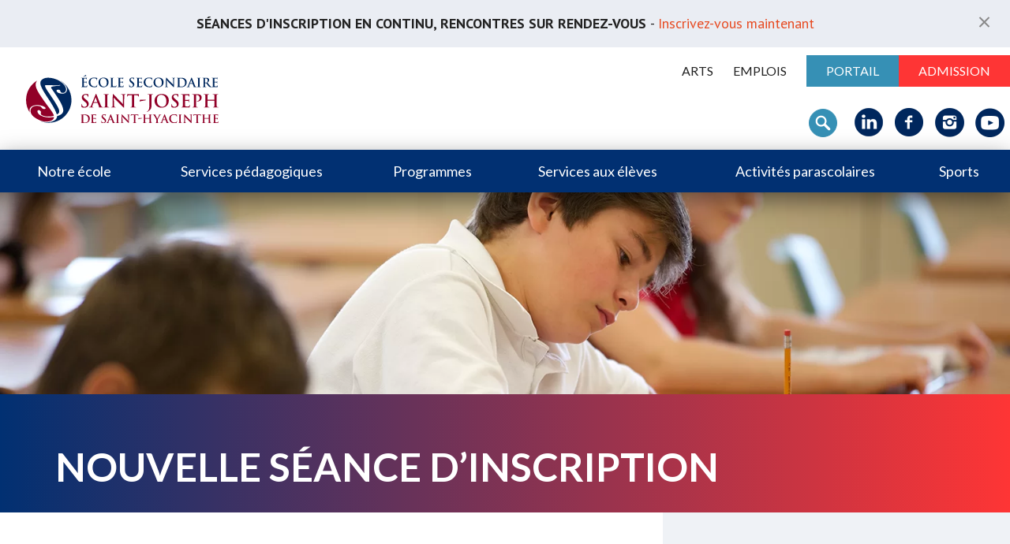

--- FILE ---
content_type: text/html; charset=UTF-8
request_url: https://www.essj.qc.ca/blog/evenement/seance-dinscription-2/
body_size: 19929
content:
<!DOCTYPE html>

<html xmlns="http://www.w3.org/1999/xhtml" lang="fr-FR">

<head>
	
	<meta http-equiv="Content-Type" content="text/html; charset=UTF-8" />
    <meta name="viewport" content="initial-scale=1, width=device-width">
        
	
	<title>
        Nouvelle séance d&#039;inscription - École secondaire Saint-Joseph	</title>
	
	<link rel="pingback" href="https://www.essj.qc.ca/xmlrpc.php" />
	
	<meta name='robots' content='index, follow, max-image-preview:large, max-snippet:-1, max-video-preview:-1' />
	<style>img:is([sizes="auto" i], [sizes^="auto," i]) { contain-intrinsic-size: 3000px 1500px }</style>
	
	<!-- This site is optimized with the Yoast SEO plugin v26.7 - https://yoast.com/wordpress/plugins/seo/ -->
	<link rel="canonical" href="https://www.essj.qc.ca/blog/evenement/seance-dinscription-2/" />
	<meta property="og:locale" content="fr_FR" />
	<meta property="og:type" content="article" />
	<meta property="og:title" content="Nouvelle séance d&#039;inscription - École secondaire Saint-Joseph" />
	<meta property="og:description" content="• Entrevue personnalisée au besoin • Séances d’information pour les parents à 10 h 30" />
	<meta property="og:url" content="https://www.essj.qc.ca/blog/evenement/seance-dinscription-2/" />
	<meta property="og:site_name" content="École secondaire Saint-Joseph" />
	<meta property="article:modified_time" content="2021-01-29T15:37:14+00:00" />
	<meta property="og:image" content="https://www.essj.qc.ca/wp-content/uploads/2018/06/essj-ecole-secondaire2.jpg" />
	<meta property="og:image:width" content="1500" />
	<meta property="og:image:height" content="900" />
	<meta property="og:image:type" content="image/jpeg" />
	<meta name="twitter:card" content="summary_large_image" />
	<script type="application/ld+json" class="yoast-schema-graph">{"@context":"https://schema.org","@graph":[{"@type":"WebPage","@id":"https://www.essj.qc.ca/blog/evenement/seance-dinscription-2/","url":"https://www.essj.qc.ca/blog/evenement/seance-dinscription-2/","name":"Nouvelle séance d'inscription - École secondaire Saint-Joseph","isPartOf":{"@id":"https://www.essj.qc.ca/#website"},"primaryImageOfPage":{"@id":"https://www.essj.qc.ca/blog/evenement/seance-dinscription-2/#primaryimage"},"image":{"@id":"https://www.essj.qc.ca/blog/evenement/seance-dinscription-2/#primaryimage"},"thumbnailUrl":"https://www.essj.qc.ca/wp-content/uploads/2018/06/essj-ecole-secondaire2.jpg","datePublished":"2021-01-29T15:35:44+00:00","dateModified":"2021-01-29T15:37:14+00:00","breadcrumb":{"@id":"https://www.essj.qc.ca/blog/evenement/seance-dinscription-2/#breadcrumb"},"inLanguage":"fr-FR","potentialAction":[{"@type":"ReadAction","target":["https://www.essj.qc.ca/blog/evenement/seance-dinscription-2/"]}]},{"@type":"ImageObject","inLanguage":"fr-FR","@id":"https://www.essj.qc.ca/blog/evenement/seance-dinscription-2/#primaryimage","url":"https://www.essj.qc.ca/wp-content/uploads/2018/06/essj-ecole-secondaire2.jpg","contentUrl":"https://www.essj.qc.ca/wp-content/uploads/2018/06/essj-ecole-secondaire2.jpg","width":1500,"height":900},{"@type":"BreadcrumbList","@id":"https://www.essj.qc.ca/blog/evenement/seance-dinscription-2/#breadcrumb","itemListElement":[{"@type":"ListItem","position":1,"name":"Accueil","item":"https://www.essj.qc.ca/"},{"@type":"ListItem","position":2,"name":"Nouvelle séance d&rsquo;inscription"}]},{"@type":"WebSite","@id":"https://www.essj.qc.ca/#website","url":"https://www.essj.qc.ca/","name":"École secondaire Saint-Joseph","description":"École privée pour filles et garçons située à St-Hyacinthe, en Montérégie, au Québec","potentialAction":[{"@type":"SearchAction","target":{"@type":"EntryPoint","urlTemplate":"https://www.essj.qc.ca/?s={search_term_string}"},"query-input":{"@type":"PropertyValueSpecification","valueRequired":true,"valueName":"search_term_string"}}],"inLanguage":"fr-FR"}]}</script>
	<!-- / Yoast SEO plugin. -->


<link rel='dns-prefetch' href='//maps.googleapis.com' />
<link rel='dns-prefetch' href='//fonts.googleapis.com' />
<link rel="alternate" type="application/rss+xml" title="École secondaire Saint-Joseph &raquo; Flux" href="https://www.essj.qc.ca/feed/" />
<link rel="alternate" type="application/rss+xml" title="École secondaire Saint-Joseph &raquo; Flux des commentaires" href="https://www.essj.qc.ca/comments/feed/" />
<script type="text/javascript">
/* <![CDATA[ */
window._wpemojiSettings = {"baseUrl":"https:\/\/s.w.org\/images\/core\/emoji\/16.0.1\/72x72\/","ext":".png","svgUrl":"https:\/\/s.w.org\/images\/core\/emoji\/16.0.1\/svg\/","svgExt":".svg","source":{"concatemoji":"https:\/\/www.essj.qc.ca\/wp-includes\/js\/wp-emoji-release.min.js?ver=6.8.3"}};
/*! This file is auto-generated */
!function(s,n){var o,i,e;function c(e){try{var t={supportTests:e,timestamp:(new Date).valueOf()};sessionStorage.setItem(o,JSON.stringify(t))}catch(e){}}function p(e,t,n){e.clearRect(0,0,e.canvas.width,e.canvas.height),e.fillText(t,0,0);var t=new Uint32Array(e.getImageData(0,0,e.canvas.width,e.canvas.height).data),a=(e.clearRect(0,0,e.canvas.width,e.canvas.height),e.fillText(n,0,0),new Uint32Array(e.getImageData(0,0,e.canvas.width,e.canvas.height).data));return t.every(function(e,t){return e===a[t]})}function u(e,t){e.clearRect(0,0,e.canvas.width,e.canvas.height),e.fillText(t,0,0);for(var n=e.getImageData(16,16,1,1),a=0;a<n.data.length;a++)if(0!==n.data[a])return!1;return!0}function f(e,t,n,a){switch(t){case"flag":return n(e,"\ud83c\udff3\ufe0f\u200d\u26a7\ufe0f","\ud83c\udff3\ufe0f\u200b\u26a7\ufe0f")?!1:!n(e,"\ud83c\udde8\ud83c\uddf6","\ud83c\udde8\u200b\ud83c\uddf6")&&!n(e,"\ud83c\udff4\udb40\udc67\udb40\udc62\udb40\udc65\udb40\udc6e\udb40\udc67\udb40\udc7f","\ud83c\udff4\u200b\udb40\udc67\u200b\udb40\udc62\u200b\udb40\udc65\u200b\udb40\udc6e\u200b\udb40\udc67\u200b\udb40\udc7f");case"emoji":return!a(e,"\ud83e\udedf")}return!1}function g(e,t,n,a){var r="undefined"!=typeof WorkerGlobalScope&&self instanceof WorkerGlobalScope?new OffscreenCanvas(300,150):s.createElement("canvas"),o=r.getContext("2d",{willReadFrequently:!0}),i=(o.textBaseline="top",o.font="600 32px Arial",{});return e.forEach(function(e){i[e]=t(o,e,n,a)}),i}function t(e){var t=s.createElement("script");t.src=e,t.defer=!0,s.head.appendChild(t)}"undefined"!=typeof Promise&&(o="wpEmojiSettingsSupports",i=["flag","emoji"],n.supports={everything:!0,everythingExceptFlag:!0},e=new Promise(function(e){s.addEventListener("DOMContentLoaded",e,{once:!0})}),new Promise(function(t){var n=function(){try{var e=JSON.parse(sessionStorage.getItem(o));if("object"==typeof e&&"number"==typeof e.timestamp&&(new Date).valueOf()<e.timestamp+604800&&"object"==typeof e.supportTests)return e.supportTests}catch(e){}return null}();if(!n){if("undefined"!=typeof Worker&&"undefined"!=typeof OffscreenCanvas&&"undefined"!=typeof URL&&URL.createObjectURL&&"undefined"!=typeof Blob)try{var e="postMessage("+g.toString()+"("+[JSON.stringify(i),f.toString(),p.toString(),u.toString()].join(",")+"));",a=new Blob([e],{type:"text/javascript"}),r=new Worker(URL.createObjectURL(a),{name:"wpTestEmojiSupports"});return void(r.onmessage=function(e){c(n=e.data),r.terminate(),t(n)})}catch(e){}c(n=g(i,f,p,u))}t(n)}).then(function(e){for(var t in e)n.supports[t]=e[t],n.supports.everything=n.supports.everything&&n.supports[t],"flag"!==t&&(n.supports.everythingExceptFlag=n.supports.everythingExceptFlag&&n.supports[t]);n.supports.everythingExceptFlag=n.supports.everythingExceptFlag&&!n.supports.flag,n.DOMReady=!1,n.readyCallback=function(){n.DOMReady=!0}}).then(function(){return e}).then(function(){var e;n.supports.everything||(n.readyCallback(),(e=n.source||{}).concatemoji?t(e.concatemoji):e.wpemoji&&e.twemoji&&(t(e.twemoji),t(e.wpemoji)))}))}((window,document),window._wpemojiSettings);
/* ]]> */
</script>
<style id='wp-emoji-styles-inline-css' type='text/css'>

	img.wp-smiley, img.emoji {
		display: inline !important;
		border: none !important;
		box-shadow: none !important;
		height: 1em !important;
		width: 1em !important;
		margin: 0 0.07em !important;
		vertical-align: -0.1em !important;
		background: none !important;
		padding: 0 !important;
	}
</style>
<link rel='stylesheet' id='wp-block-library-css' href='https://www.essj.qc.ca/wp-includes/css/dist/block-library/style.min.css?ver=6.8.3' type='text/css' media='all' />
<style id='classic-theme-styles-inline-css' type='text/css'>
/*! This file is auto-generated */
.wp-block-button__link{color:#fff;background-color:#32373c;border-radius:9999px;box-shadow:none;text-decoration:none;padding:calc(.667em + 2px) calc(1.333em + 2px);font-size:1.125em}.wp-block-file__button{background:#32373c;color:#fff;text-decoration:none}
</style>
<style id='global-styles-inline-css' type='text/css'>
:root{--wp--preset--aspect-ratio--square: 1;--wp--preset--aspect-ratio--4-3: 4/3;--wp--preset--aspect-ratio--3-4: 3/4;--wp--preset--aspect-ratio--3-2: 3/2;--wp--preset--aspect-ratio--2-3: 2/3;--wp--preset--aspect-ratio--16-9: 16/9;--wp--preset--aspect-ratio--9-16: 9/16;--wp--preset--color--black: #000000;--wp--preset--color--cyan-bluish-gray: #abb8c3;--wp--preset--color--white: #ffffff;--wp--preset--color--pale-pink: #f78da7;--wp--preset--color--vivid-red: #cf2e2e;--wp--preset--color--luminous-vivid-orange: #ff6900;--wp--preset--color--luminous-vivid-amber: #fcb900;--wp--preset--color--light-green-cyan: #7bdcb5;--wp--preset--color--vivid-green-cyan: #00d084;--wp--preset--color--pale-cyan-blue: #8ed1fc;--wp--preset--color--vivid-cyan-blue: #0693e3;--wp--preset--color--vivid-purple: #9b51e0;--wp--preset--gradient--vivid-cyan-blue-to-vivid-purple: linear-gradient(135deg,rgba(6,147,227,1) 0%,rgb(155,81,224) 100%);--wp--preset--gradient--light-green-cyan-to-vivid-green-cyan: linear-gradient(135deg,rgb(122,220,180) 0%,rgb(0,208,130) 100%);--wp--preset--gradient--luminous-vivid-amber-to-luminous-vivid-orange: linear-gradient(135deg,rgba(252,185,0,1) 0%,rgba(255,105,0,1) 100%);--wp--preset--gradient--luminous-vivid-orange-to-vivid-red: linear-gradient(135deg,rgba(255,105,0,1) 0%,rgb(207,46,46) 100%);--wp--preset--gradient--very-light-gray-to-cyan-bluish-gray: linear-gradient(135deg,rgb(238,238,238) 0%,rgb(169,184,195) 100%);--wp--preset--gradient--cool-to-warm-spectrum: linear-gradient(135deg,rgb(74,234,220) 0%,rgb(151,120,209) 20%,rgb(207,42,186) 40%,rgb(238,44,130) 60%,rgb(251,105,98) 80%,rgb(254,248,76) 100%);--wp--preset--gradient--blush-light-purple: linear-gradient(135deg,rgb(255,206,236) 0%,rgb(152,150,240) 100%);--wp--preset--gradient--blush-bordeaux: linear-gradient(135deg,rgb(254,205,165) 0%,rgb(254,45,45) 50%,rgb(107,0,62) 100%);--wp--preset--gradient--luminous-dusk: linear-gradient(135deg,rgb(255,203,112) 0%,rgb(199,81,192) 50%,rgb(65,88,208) 100%);--wp--preset--gradient--pale-ocean: linear-gradient(135deg,rgb(255,245,203) 0%,rgb(182,227,212) 50%,rgb(51,167,181) 100%);--wp--preset--gradient--electric-grass: linear-gradient(135deg,rgb(202,248,128) 0%,rgb(113,206,126) 100%);--wp--preset--gradient--midnight: linear-gradient(135deg,rgb(2,3,129) 0%,rgb(40,116,252) 100%);--wp--preset--font-size--small: 13px;--wp--preset--font-size--medium: 20px;--wp--preset--font-size--large: 36px;--wp--preset--font-size--x-large: 42px;--wp--preset--spacing--20: 0.44rem;--wp--preset--spacing--30: 0.67rem;--wp--preset--spacing--40: 1rem;--wp--preset--spacing--50: 1.5rem;--wp--preset--spacing--60: 2.25rem;--wp--preset--spacing--70: 3.38rem;--wp--preset--spacing--80: 5.06rem;--wp--preset--shadow--natural: 6px 6px 9px rgba(0, 0, 0, 0.2);--wp--preset--shadow--deep: 12px 12px 50px rgba(0, 0, 0, 0.4);--wp--preset--shadow--sharp: 6px 6px 0px rgba(0, 0, 0, 0.2);--wp--preset--shadow--outlined: 6px 6px 0px -3px rgba(255, 255, 255, 1), 6px 6px rgba(0, 0, 0, 1);--wp--preset--shadow--crisp: 6px 6px 0px rgba(0, 0, 0, 1);}:where(.is-layout-flex){gap: 0.5em;}:where(.is-layout-grid){gap: 0.5em;}body .is-layout-flex{display: flex;}.is-layout-flex{flex-wrap: wrap;align-items: center;}.is-layout-flex > :is(*, div){margin: 0;}body .is-layout-grid{display: grid;}.is-layout-grid > :is(*, div){margin: 0;}:where(.wp-block-columns.is-layout-flex){gap: 2em;}:where(.wp-block-columns.is-layout-grid){gap: 2em;}:where(.wp-block-post-template.is-layout-flex){gap: 1.25em;}:where(.wp-block-post-template.is-layout-grid){gap: 1.25em;}.has-black-color{color: var(--wp--preset--color--black) !important;}.has-cyan-bluish-gray-color{color: var(--wp--preset--color--cyan-bluish-gray) !important;}.has-white-color{color: var(--wp--preset--color--white) !important;}.has-pale-pink-color{color: var(--wp--preset--color--pale-pink) !important;}.has-vivid-red-color{color: var(--wp--preset--color--vivid-red) !important;}.has-luminous-vivid-orange-color{color: var(--wp--preset--color--luminous-vivid-orange) !important;}.has-luminous-vivid-amber-color{color: var(--wp--preset--color--luminous-vivid-amber) !important;}.has-light-green-cyan-color{color: var(--wp--preset--color--light-green-cyan) !important;}.has-vivid-green-cyan-color{color: var(--wp--preset--color--vivid-green-cyan) !important;}.has-pale-cyan-blue-color{color: var(--wp--preset--color--pale-cyan-blue) !important;}.has-vivid-cyan-blue-color{color: var(--wp--preset--color--vivid-cyan-blue) !important;}.has-vivid-purple-color{color: var(--wp--preset--color--vivid-purple) !important;}.has-black-background-color{background-color: var(--wp--preset--color--black) !important;}.has-cyan-bluish-gray-background-color{background-color: var(--wp--preset--color--cyan-bluish-gray) !important;}.has-white-background-color{background-color: var(--wp--preset--color--white) !important;}.has-pale-pink-background-color{background-color: var(--wp--preset--color--pale-pink) !important;}.has-vivid-red-background-color{background-color: var(--wp--preset--color--vivid-red) !important;}.has-luminous-vivid-orange-background-color{background-color: var(--wp--preset--color--luminous-vivid-orange) !important;}.has-luminous-vivid-amber-background-color{background-color: var(--wp--preset--color--luminous-vivid-amber) !important;}.has-light-green-cyan-background-color{background-color: var(--wp--preset--color--light-green-cyan) !important;}.has-vivid-green-cyan-background-color{background-color: var(--wp--preset--color--vivid-green-cyan) !important;}.has-pale-cyan-blue-background-color{background-color: var(--wp--preset--color--pale-cyan-blue) !important;}.has-vivid-cyan-blue-background-color{background-color: var(--wp--preset--color--vivid-cyan-blue) !important;}.has-vivid-purple-background-color{background-color: var(--wp--preset--color--vivid-purple) !important;}.has-black-border-color{border-color: var(--wp--preset--color--black) !important;}.has-cyan-bluish-gray-border-color{border-color: var(--wp--preset--color--cyan-bluish-gray) !important;}.has-white-border-color{border-color: var(--wp--preset--color--white) !important;}.has-pale-pink-border-color{border-color: var(--wp--preset--color--pale-pink) !important;}.has-vivid-red-border-color{border-color: var(--wp--preset--color--vivid-red) !important;}.has-luminous-vivid-orange-border-color{border-color: var(--wp--preset--color--luminous-vivid-orange) !important;}.has-luminous-vivid-amber-border-color{border-color: var(--wp--preset--color--luminous-vivid-amber) !important;}.has-light-green-cyan-border-color{border-color: var(--wp--preset--color--light-green-cyan) !important;}.has-vivid-green-cyan-border-color{border-color: var(--wp--preset--color--vivid-green-cyan) !important;}.has-pale-cyan-blue-border-color{border-color: var(--wp--preset--color--pale-cyan-blue) !important;}.has-vivid-cyan-blue-border-color{border-color: var(--wp--preset--color--vivid-cyan-blue) !important;}.has-vivid-purple-border-color{border-color: var(--wp--preset--color--vivid-purple) !important;}.has-vivid-cyan-blue-to-vivid-purple-gradient-background{background: var(--wp--preset--gradient--vivid-cyan-blue-to-vivid-purple) !important;}.has-light-green-cyan-to-vivid-green-cyan-gradient-background{background: var(--wp--preset--gradient--light-green-cyan-to-vivid-green-cyan) !important;}.has-luminous-vivid-amber-to-luminous-vivid-orange-gradient-background{background: var(--wp--preset--gradient--luminous-vivid-amber-to-luminous-vivid-orange) !important;}.has-luminous-vivid-orange-to-vivid-red-gradient-background{background: var(--wp--preset--gradient--luminous-vivid-orange-to-vivid-red) !important;}.has-very-light-gray-to-cyan-bluish-gray-gradient-background{background: var(--wp--preset--gradient--very-light-gray-to-cyan-bluish-gray) !important;}.has-cool-to-warm-spectrum-gradient-background{background: var(--wp--preset--gradient--cool-to-warm-spectrum) !important;}.has-blush-light-purple-gradient-background{background: var(--wp--preset--gradient--blush-light-purple) !important;}.has-blush-bordeaux-gradient-background{background: var(--wp--preset--gradient--blush-bordeaux) !important;}.has-luminous-dusk-gradient-background{background: var(--wp--preset--gradient--luminous-dusk) !important;}.has-pale-ocean-gradient-background{background: var(--wp--preset--gradient--pale-ocean) !important;}.has-electric-grass-gradient-background{background: var(--wp--preset--gradient--electric-grass) !important;}.has-midnight-gradient-background{background: var(--wp--preset--gradient--midnight) !important;}.has-small-font-size{font-size: var(--wp--preset--font-size--small) !important;}.has-medium-font-size{font-size: var(--wp--preset--font-size--medium) !important;}.has-large-font-size{font-size: var(--wp--preset--font-size--large) !important;}.has-x-large-font-size{font-size: var(--wp--preset--font-size--x-large) !important;}
:where(.wp-block-post-template.is-layout-flex){gap: 1.25em;}:where(.wp-block-post-template.is-layout-grid){gap: 1.25em;}
:where(.wp-block-columns.is-layout-flex){gap: 2em;}:where(.wp-block-columns.is-layout-grid){gap: 2em;}
:root :where(.wp-block-pullquote){font-size: 1.5em;line-height: 1.6;}
</style>
<link rel='stylesheet' id='google_font-css' href='https://fonts.googleapis.com/css?family=Lato%3A300%2C400%2C700%7CPT+Sans%3A400%2C700&#038;ver=6.8.3' type='text/css' media='all' />
<link rel='stylesheet' id='reset-css' href='https://www.essj.qc.ca/wp-content/themes/idea/css/reset.css?ver=6.8.3' type='text/css' media='all' />
<link rel='stylesheet' id='builder-css' href='https://www.essj.qc.ca/wp-content/themes/idea/css/builder.css?ver=6.8.3' type='text/css' media='all' />
<link rel='stylesheet' id='swiper-css' href='https://www.essj.qc.ca/wp-content/themes/idea/css/swiper.min.css?ver=6.8.3' type='text/css' media='all' />
<link rel='stylesheet' id='fancyboxcss-css' href='https://www.essj.qc.ca/wp-content/themes/idea/js/fancybox/jquery.fancybox.css?ver=6.8.3' type='text/css' media='all' />
<link rel='stylesheet' id='animation-css' href='https://www.essj.qc.ca/wp-content/themes/idea/css/animate.css?ver=6.8.3' type='text/css' media='all' />
<link rel='stylesheet' id='style-css' href='https://www.essj.qc.ca/wp-content/themes/idea/css/style.css?ver=6.8.3' type='text/css' media='all' />
<link rel='stylesheet' id='responsive-css' href='https://www.essj.qc.ca/wp-content/themes/idea/css/responsive.css?ver=6.8.3' type='text/css' media='all' />
<link rel='stylesheet' id='navigateur_fix-css' href='https://www.essj.qc.ca/wp-content/themes/idea/css/ie.css?ver=6.8.3' type='text/css' media='all' />
<script type="text/javascript" id="cookie-law-info-js-extra">
/* <![CDATA[ */
var _ckyConfig = {"_ipData":[],"_assetsURL":"https:\/\/www.essj.qc.ca\/wp-content\/plugins\/cookie-law-info\/lite\/frontend\/images\/","_publicURL":"https:\/\/www.essj.qc.ca","_expiry":"365","_categories":[{"name":"N\u00e9cessaire","slug":"necessary","isNecessary":true,"ccpaDoNotSell":true,"cookies":[{"cookieID":"wordpress_sec_*","domain":"www.essj.qc.ca","provider":""},{"cookieID":"cookieyes-consent","domain":"www.essj.qc.ca","provider":"cookieyes.com"}],"active":true,"defaultConsent":{"gdpr":true,"ccpa":true}},{"name":"Fonctionnelle","slug":"functional","isNecessary":false,"ccpaDoNotSell":true,"cookies":[{"cookieID":"noShowWelcome","domain":"www.essj.qc.ca","provider":""},{"cookieID":"wp-settings-time-*","domain":"www.essj.qc.ca","provider":""},{"cookieID":"popup_alert","domain":"www.essj.qc.ca","provider":""},{"cookieID":"wordpress_logged_in_*","domain":"www.essj.qc.ca","provider":""},{"cookieID":"wordpress_test_cookie","domain":"www.essj.qc.ca","provider":""},{"cookieID":"wp-settings-*","domain":"www.essj.qc.ca","provider":""}],"active":true,"defaultConsent":{"gdpr":false,"ccpa":false}},{"name":"Analytique","slug":"analytics","isNecessary":false,"ccpaDoNotSell":true,"cookies":[{"cookieID":"_ga_*","domain":".essj.qc.ca","provider":"google-analytics.com|googletagmanager.com\/gtag\/js"},{"cookieID":"_ga","domain":".essj.qc.ca","provider":"google-analytics.com|googletagmanager.com\/gtag\/js"},{"cookieID":"_gat_UA-*","domain":".essj.qc.ca","provider":"google-analytics.com|googletagmanager.com\/gtag\/js"},{"cookieID":"_gid","domain":".essj.qc.ca","provider":"google-analytics.com|googletagmanager.com\/gtag\/js"},{"cookieID":"ar_debug","domain":".www.google-analytics.com","provider":"google-analytics.com"}],"active":true,"defaultConsent":{"gdpr":false,"ccpa":false}},{"name":"Performance","slug":"performance","isNecessary":false,"ccpaDoNotSell":true,"cookies":[],"active":true,"defaultConsent":{"gdpr":false,"ccpa":false}},{"name":"Publicit\u00e9","slug":"advertisement","isNecessary":false,"ccpaDoNotSell":true,"cookies":[{"cookieID":"_fbp","domain":".essj.qc.ca","provider":"facebook.com"},{"cookieID":"_gcl_au","domain":".essj.qc.ca","provider":"googletagmanager.com"},{"cookieID":"fr","domain":".facebook.com","provider":"facebook.com"},{"cookieID":"locale","domain":".facebook.com","provider":"facebook.com"},{"cookieID":"datr","domain":".facebook.com","provider":"facebook.com"},{"cookieID":"wd","domain":".facebook.com","provider":"facebook.com"},{"cookieID":"sb","domain":".facebook.com","provider":"facebook.com"}],"active":true,"defaultConsent":{"gdpr":false,"ccpa":false}}],"_activeLaw":"gdpr","_rootDomain":"","_block":"1","_showBanner":"1","_bannerConfig":{"settings":{"type":"box","preferenceCenterType":"popup","position":"bottom-left","applicableLaw":"gdpr"},"behaviours":{"reloadBannerOnAccept":false,"loadAnalyticsByDefault":false,"animations":{"onLoad":"animate","onHide":"sticky"}},"config":{"revisitConsent":{"status":true,"tag":"revisit-consent","position":"bottom-left","meta":{"url":"#"},"styles":{"background-color":"#0056A7"},"elements":{"title":{"type":"text","tag":"revisit-consent-title","status":true,"styles":{"color":"#0056a7"}}}},"preferenceCenter":{"toggle":{"status":true,"tag":"detail-category-toggle","type":"toggle","states":{"active":{"styles":{"background-color":"#1863DC"}},"inactive":{"styles":{"background-color":"#D0D5D2"}}}}},"categoryPreview":{"status":false,"toggle":{"status":true,"tag":"detail-category-preview-toggle","type":"toggle","states":{"active":{"styles":{"background-color":"#1863DC"}},"inactive":{"styles":{"background-color":"#D0D5D2"}}}}},"videoPlaceholder":{"status":true,"styles":{"background-color":"#000000","border-color":"#000000","color":"#ffffff"}},"readMore":{"status":false,"tag":"readmore-button","type":"link","meta":{"noFollow":true,"newTab":true},"styles":{"color":"#1863DC","background-color":"transparent","border-color":"transparent"}},"showMore":{"status":true,"tag":"show-desc-button","type":"button","styles":{"color":"#1863DC"}},"showLess":{"status":true,"tag":"hide-desc-button","type":"button","styles":{"color":"#1863DC"}},"alwaysActive":{"status":true,"tag":"always-active","styles":{"color":"#008000"}},"manualLinks":{"status":true,"tag":"manual-links","type":"link","styles":{"color":"#1863DC"}},"auditTable":{"status":true},"optOption":{"status":true,"toggle":{"status":true,"tag":"optout-option-toggle","type":"toggle","states":{"active":{"styles":{"background-color":"#1863dc"}},"inactive":{"styles":{"background-color":"#FFFFFF"}}}}}}},"_version":"3.3.9.1","_logConsent":"1","_tags":[{"tag":"accept-button","styles":{"color":"#FFFFFF","background-color":"#1863DC","border-color":"#1863DC"}},{"tag":"reject-button","styles":{"color":"#1863DC","background-color":"transparent","border-color":"#1863DC"}},{"tag":"settings-button","styles":{"color":"#1863DC","background-color":"transparent","border-color":"#1863DC"}},{"tag":"readmore-button","styles":{"color":"#1863DC","background-color":"transparent","border-color":"transparent"}},{"tag":"donotsell-button","styles":{"color":"#1863DC","background-color":"transparent","border-color":"transparent"}},{"tag":"show-desc-button","styles":{"color":"#1863DC"}},{"tag":"hide-desc-button","styles":{"color":"#1863DC"}},{"tag":"cky-always-active","styles":[]},{"tag":"cky-link","styles":[]},{"tag":"accept-button","styles":{"color":"#FFFFFF","background-color":"#1863DC","border-color":"#1863DC"}},{"tag":"revisit-consent","styles":{"background-color":"#0056A7"}}],"_shortCodes":[{"key":"cky_readmore","content":"<a href=\"#\" class=\"cky-policy\" aria-label=\"Politique relative aux cookies\" target=\"_blank\" rel=\"noopener\" data-cky-tag=\"readmore-button\">Politique relative aux cookies<\/a>","tag":"readmore-button","status":false,"attributes":{"rel":"nofollow","target":"_blank"}},{"key":"cky_show_desc","content":"<button class=\"cky-show-desc-btn\" data-cky-tag=\"show-desc-button\" aria-label=\"Afficher plus\">Afficher plus<\/button>","tag":"show-desc-button","status":true,"attributes":[]},{"key":"cky_hide_desc","content":"<button class=\"cky-show-desc-btn\" data-cky-tag=\"hide-desc-button\" aria-label=\"Afficher moins\">Afficher moins<\/button>","tag":"hide-desc-button","status":true,"attributes":[]},{"key":"cky_optout_show_desc","content":"[cky_optout_show_desc]","tag":"optout-show-desc-button","status":true,"attributes":[]},{"key":"cky_optout_hide_desc","content":"[cky_optout_hide_desc]","tag":"optout-hide-desc-button","status":true,"attributes":[]},{"key":"cky_category_toggle_label","content":"[cky_{{status}}_category_label] [cky_preference_{{category_slug}}_title]","tag":"","status":true,"attributes":[]},{"key":"cky_enable_category_label","content":"Activer","tag":"","status":true,"attributes":[]},{"key":"cky_disable_category_label","content":"D\u00e9sactiver","tag":"","status":true,"attributes":[]},{"key":"cky_video_placeholder","content":"<div class=\"video-placeholder-normal\" data-cky-tag=\"video-placeholder\" id=\"[UNIQUEID]\"><p class=\"video-placeholder-text-normal\" data-cky-tag=\"placeholder-title\">Veuillez accepter le consentement des cookies<\/p><\/div>","tag":"","status":true,"attributes":[]},{"key":"cky_enable_optout_label","content":"Activer","tag":"","status":true,"attributes":[]},{"key":"cky_disable_optout_label","content":"D\u00e9sactiver","tag":"","status":true,"attributes":[]},{"key":"cky_optout_toggle_label","content":"[cky_{{status}}_optout_label] [cky_optout_option_title]","tag":"","status":true,"attributes":[]},{"key":"cky_optout_option_title","content":"Ne pas vendre ou partager mes informations personnelles","tag":"","status":true,"attributes":[]},{"key":"cky_optout_close_label","content":"Fermer","tag":"","status":true,"attributes":[]},{"key":"cky_preference_close_label","content":"Fermer","tag":"","status":true,"attributes":[]}],"_rtl":"","_language":"fr","_providersToBlock":[{"re":"google-analytics.com|googletagmanager.com\/gtag\/js","categories":["analytics"]},{"re":"google-analytics.com","categories":["analytics"]},{"re":"facebook.com","categories":["advertisement"]},{"re":"googletagmanager.com","categories":["advertisement"]}]};
var _ckyStyles = {"css":".cky-overlay{background: #000000; opacity: 0.4; position: fixed; top: 0; left: 0; width: 100%; height: 100%; z-index: 99999999;}.cky-hide{display: none;}.cky-btn-revisit-wrapper{display: flex; align-items: center; justify-content: center; background: #0056a7; width: 45px; height: 45px; border-radius: 50%; position: fixed; z-index: 999999; cursor: pointer;}.cky-revisit-bottom-left{bottom: 15px; left: 15px;}.cky-revisit-bottom-right{bottom: 15px; right: 15px;}.cky-btn-revisit-wrapper .cky-btn-revisit{display: flex; align-items: center; justify-content: center; background: none; border: none; cursor: pointer; position: relative; margin: 0; padding: 0;}.cky-btn-revisit-wrapper .cky-btn-revisit img{max-width: fit-content; margin: 0; height: 30px; width: 30px;}.cky-revisit-bottom-left:hover::before{content: attr(data-tooltip); position: absolute; background: #4e4b66; color: #ffffff; left: calc(100% + 7px); font-size: 12px; line-height: 16px; width: max-content; padding: 4px 8px; border-radius: 4px;}.cky-revisit-bottom-left:hover::after{position: absolute; content: \"\"; border: 5px solid transparent; left: calc(100% + 2px); border-left-width: 0; border-right-color: #4e4b66;}.cky-revisit-bottom-right:hover::before{content: attr(data-tooltip); position: absolute; background: #4e4b66; color: #ffffff; right: calc(100% + 7px); font-size: 12px; line-height: 16px; width: max-content; padding: 4px 8px; border-radius: 4px;}.cky-revisit-bottom-right:hover::after{position: absolute; content: \"\"; border: 5px solid transparent; right: calc(100% + 2px); border-right-width: 0; border-left-color: #4e4b66;}.cky-revisit-hide{display: none;}.cky-consent-container{position: fixed; width: 440px; box-sizing: border-box; z-index: 9999999; border-radius: 6px;}.cky-consent-container .cky-consent-bar{background: #ffffff; border: 1px solid; padding: 20px 26px; box-shadow: 0 -1px 10px 0 #acabab4d; border-radius: 6px;}.cky-box-bottom-left{bottom: 40px; left: 40px;}.cky-box-bottom-right{bottom: 40px; right: 40px;}.cky-box-top-left{top: 40px; left: 40px;}.cky-box-top-right{top: 40px; right: 40px;}.cky-custom-brand-logo-wrapper .cky-custom-brand-logo{width: 100px; height: auto; margin: 0 0 12px 0;}.cky-notice .cky-title{color: #212121; font-weight: 700; font-size: 18px; line-height: 24px; margin: 0 0 12px 0;}.cky-notice-des *,.cky-preference-content-wrapper *,.cky-accordion-header-des *,.cky-gpc-wrapper .cky-gpc-desc *{font-size: 14px;}.cky-notice-des{color: #212121; font-size: 14px; line-height: 24px; font-weight: 400;}.cky-notice-des img{height: 25px; width: 25px;}.cky-consent-bar .cky-notice-des p,.cky-gpc-wrapper .cky-gpc-desc p,.cky-preference-body-wrapper .cky-preference-content-wrapper p,.cky-accordion-header-wrapper .cky-accordion-header-des p,.cky-cookie-des-table li div:last-child p{color: inherit; margin-top: 0; overflow-wrap: break-word;}.cky-notice-des P:last-child,.cky-preference-content-wrapper p:last-child,.cky-cookie-des-table li div:last-child p:last-child,.cky-gpc-wrapper .cky-gpc-desc p:last-child{margin-bottom: 0;}.cky-notice-des a.cky-policy,.cky-notice-des button.cky-policy{font-size: 14px; color: #1863dc; white-space: nowrap; cursor: pointer; background: transparent; border: 1px solid; text-decoration: underline;}.cky-notice-des button.cky-policy{padding: 0;}.cky-notice-des a.cky-policy:focus-visible,.cky-notice-des button.cky-policy:focus-visible,.cky-preference-content-wrapper .cky-show-desc-btn:focus-visible,.cky-accordion-header .cky-accordion-btn:focus-visible,.cky-preference-header .cky-btn-close:focus-visible,.cky-switch input[type=\"checkbox\"]:focus-visible,.cky-footer-wrapper a:focus-visible,.cky-btn:focus-visible{outline: 2px solid #1863dc; outline-offset: 2px;}.cky-btn:focus:not(:focus-visible),.cky-accordion-header .cky-accordion-btn:focus:not(:focus-visible),.cky-preference-content-wrapper .cky-show-desc-btn:focus:not(:focus-visible),.cky-btn-revisit-wrapper .cky-btn-revisit:focus:not(:focus-visible),.cky-preference-header .cky-btn-close:focus:not(:focus-visible),.cky-consent-bar .cky-banner-btn-close:focus:not(:focus-visible){outline: 0;}button.cky-show-desc-btn:not(:hover):not(:active){color: #1863dc; background: transparent;}button.cky-accordion-btn:not(:hover):not(:active),button.cky-banner-btn-close:not(:hover):not(:active),button.cky-btn-revisit:not(:hover):not(:active),button.cky-btn-close:not(:hover):not(:active){background: transparent;}.cky-consent-bar button:hover,.cky-modal.cky-modal-open button:hover,.cky-consent-bar button:focus,.cky-modal.cky-modal-open button:focus{text-decoration: none;}.cky-notice-btn-wrapper{display: flex; justify-content: flex-start; align-items: center; flex-wrap: wrap; margin-top: 16px;}.cky-notice-btn-wrapper .cky-btn{text-shadow: none; box-shadow: none;}.cky-btn{flex: auto; max-width: 100%; font-size: 14px; font-family: inherit; line-height: 24px; padding: 8px; font-weight: 500; margin: 0 8px 0 0; border-radius: 2px; cursor: pointer; text-align: center; text-transform: none; min-height: 0;}.cky-btn:hover{opacity: 0.8;}.cky-btn-customize{color: #1863dc; background: transparent; border: 2px solid #1863dc;}.cky-btn-reject{color: #1863dc; background: transparent; border: 2px solid #1863dc;}.cky-btn-accept{background: #1863dc; color: #ffffff; border: 2px solid #1863dc;}.cky-btn:last-child{margin-right: 0;}@media (max-width: 576px){.cky-box-bottom-left{bottom: 0; left: 0;}.cky-box-bottom-right{bottom: 0; right: 0;}.cky-box-top-left{top: 0; left: 0;}.cky-box-top-right{top: 0; right: 0;}}@media (max-width: 440px){.cky-box-bottom-left, .cky-box-bottom-right, .cky-box-top-left, .cky-box-top-right{width: 100%; max-width: 100%;}.cky-consent-container .cky-consent-bar{padding: 20px 0;}.cky-custom-brand-logo-wrapper, .cky-notice .cky-title, .cky-notice-des, .cky-notice-btn-wrapper{padding: 0 24px;}.cky-notice-des{max-height: 40vh; overflow-y: scroll;}.cky-notice-btn-wrapper{flex-direction: column; margin-top: 0;}.cky-btn{width: 100%; margin: 10px 0 0 0;}.cky-notice-btn-wrapper .cky-btn-customize{order: 2;}.cky-notice-btn-wrapper .cky-btn-reject{order: 3;}.cky-notice-btn-wrapper .cky-btn-accept{order: 1; margin-top: 16px;}}@media (max-width: 352px){.cky-notice .cky-title{font-size: 16px;}.cky-notice-des *{font-size: 12px;}.cky-notice-des, .cky-btn{font-size: 12px;}}.cky-modal.cky-modal-open{display: flex; visibility: visible; -webkit-transform: translate(-50%, -50%); -moz-transform: translate(-50%, -50%); -ms-transform: translate(-50%, -50%); -o-transform: translate(-50%, -50%); transform: translate(-50%, -50%); top: 50%; left: 50%; transition: all 1s ease;}.cky-modal{box-shadow: 0 32px 68px rgba(0, 0, 0, 0.3); margin: 0 auto; position: fixed; max-width: 100%; background: #ffffff; top: 50%; box-sizing: border-box; border-radius: 6px; z-index: 999999999; color: #212121; -webkit-transform: translate(-50%, 100%); -moz-transform: translate(-50%, 100%); -ms-transform: translate(-50%, 100%); -o-transform: translate(-50%, 100%); transform: translate(-50%, 100%); visibility: hidden; transition: all 0s ease;}.cky-preference-center{max-height: 79vh; overflow: hidden; width: 845px; overflow: hidden; flex: 1 1 0; display: flex; flex-direction: column; border-radius: 6px;}.cky-preference-header{display: flex; align-items: center; justify-content: space-between; padding: 22px 24px; border-bottom: 1px solid;}.cky-preference-header .cky-preference-title{font-size: 18px; font-weight: 700; line-height: 24px;}.cky-preference-header .cky-btn-close{margin: 0; cursor: pointer; vertical-align: middle; padding: 0; background: none; border: none; width: auto; height: auto; min-height: 0; line-height: 0; text-shadow: none; box-shadow: none;}.cky-preference-header .cky-btn-close img{margin: 0; height: 10px; width: 10px;}.cky-preference-body-wrapper{padding: 0 24px; flex: 1; overflow: auto; box-sizing: border-box;}.cky-preference-content-wrapper,.cky-gpc-wrapper .cky-gpc-desc{font-size: 14px; line-height: 24px; font-weight: 400; padding: 12px 0;}.cky-preference-content-wrapper{border-bottom: 1px solid;}.cky-preference-content-wrapper img{height: 25px; width: 25px;}.cky-preference-content-wrapper .cky-show-desc-btn{font-size: 14px; font-family: inherit; color: #1863dc; text-decoration: none; line-height: 24px; padding: 0; margin: 0; white-space: nowrap; cursor: pointer; background: transparent; border-color: transparent; text-transform: none; min-height: 0; text-shadow: none; box-shadow: none;}.cky-accordion-wrapper{margin-bottom: 10px;}.cky-accordion{border-bottom: 1px solid;}.cky-accordion:last-child{border-bottom: none;}.cky-accordion .cky-accordion-item{display: flex; margin-top: 10px;}.cky-accordion .cky-accordion-body{display: none;}.cky-accordion.cky-accordion-active .cky-accordion-body{display: block; padding: 0 22px; margin-bottom: 16px;}.cky-accordion-header-wrapper{cursor: pointer; width: 100%;}.cky-accordion-item .cky-accordion-header{display: flex; justify-content: space-between; align-items: center;}.cky-accordion-header .cky-accordion-btn{font-size: 16px; font-family: inherit; color: #212121; line-height: 24px; background: none; border: none; font-weight: 700; padding: 0; margin: 0; cursor: pointer; text-transform: none; min-height: 0; text-shadow: none; box-shadow: none;}.cky-accordion-header .cky-always-active{color: #008000; font-weight: 600; line-height: 24px; font-size: 14px;}.cky-accordion-header-des{font-size: 14px; line-height: 24px; margin: 10px 0 16px 0;}.cky-accordion-chevron{margin-right: 22px; position: relative; cursor: pointer;}.cky-accordion-chevron-hide{display: none;}.cky-accordion .cky-accordion-chevron i::before{content: \"\"; position: absolute; border-right: 1.4px solid; border-bottom: 1.4px solid; border-color: inherit; height: 6px; width: 6px; -webkit-transform: rotate(-45deg); -moz-transform: rotate(-45deg); -ms-transform: rotate(-45deg); -o-transform: rotate(-45deg); transform: rotate(-45deg); transition: all 0.2s ease-in-out; top: 8px;}.cky-accordion.cky-accordion-active .cky-accordion-chevron i::before{-webkit-transform: rotate(45deg); -moz-transform: rotate(45deg); -ms-transform: rotate(45deg); -o-transform: rotate(45deg); transform: rotate(45deg);}.cky-audit-table{background: #f4f4f4; border-radius: 6px;}.cky-audit-table .cky-empty-cookies-text{color: inherit; font-size: 12px; line-height: 24px; margin: 0; padding: 10px;}.cky-audit-table .cky-cookie-des-table{font-size: 12px; line-height: 24px; font-weight: normal; padding: 15px 10px; border-bottom: 1px solid; border-bottom-color: inherit; margin: 0;}.cky-audit-table .cky-cookie-des-table:last-child{border-bottom: none;}.cky-audit-table .cky-cookie-des-table li{list-style-type: none; display: flex; padding: 3px 0;}.cky-audit-table .cky-cookie-des-table li:first-child{padding-top: 0;}.cky-cookie-des-table li div:first-child{width: 100px; font-weight: 600; word-break: break-word; word-wrap: break-word;}.cky-cookie-des-table li div:last-child{flex: 1; word-break: break-word; word-wrap: break-word; margin-left: 8px;}.cky-footer-shadow{display: block; width: 100%; height: 40px; background: linear-gradient(180deg, rgba(255, 255, 255, 0) 0%, #ffffff 100%); position: absolute; bottom: calc(100% - 1px);}.cky-footer-wrapper{position: relative;}.cky-prefrence-btn-wrapper{display: flex; flex-wrap: wrap; align-items: center; justify-content: center; padding: 22px 24px; border-top: 1px solid;}.cky-prefrence-btn-wrapper .cky-btn{flex: auto; max-width: 100%; text-shadow: none; box-shadow: none;}.cky-btn-preferences{color: #1863dc; background: transparent; border: 2px solid #1863dc;}.cky-preference-header,.cky-preference-body-wrapper,.cky-preference-content-wrapper,.cky-accordion-wrapper,.cky-accordion,.cky-accordion-wrapper,.cky-footer-wrapper,.cky-prefrence-btn-wrapper{border-color: inherit;}@media (max-width: 845px){.cky-modal{max-width: calc(100% - 16px);}}@media (max-width: 576px){.cky-modal{max-width: 100%;}.cky-preference-center{max-height: 100vh;}.cky-prefrence-btn-wrapper{flex-direction: column;}.cky-accordion.cky-accordion-active .cky-accordion-body{padding-right: 0;}.cky-prefrence-btn-wrapper .cky-btn{width: 100%; margin: 10px 0 0 0;}.cky-prefrence-btn-wrapper .cky-btn-reject{order: 3;}.cky-prefrence-btn-wrapper .cky-btn-accept{order: 1; margin-top: 0;}.cky-prefrence-btn-wrapper .cky-btn-preferences{order: 2;}}@media (max-width: 425px){.cky-accordion-chevron{margin-right: 15px;}.cky-notice-btn-wrapper{margin-top: 0;}.cky-accordion.cky-accordion-active .cky-accordion-body{padding: 0 15px;}}@media (max-width: 352px){.cky-preference-header .cky-preference-title{font-size: 16px;}.cky-preference-header{padding: 16px 24px;}.cky-preference-content-wrapper *, .cky-accordion-header-des *{font-size: 12px;}.cky-preference-content-wrapper, .cky-preference-content-wrapper .cky-show-more, .cky-accordion-header .cky-always-active, .cky-accordion-header-des, .cky-preference-content-wrapper .cky-show-desc-btn, .cky-notice-des a.cky-policy{font-size: 12px;}.cky-accordion-header .cky-accordion-btn{font-size: 14px;}}.cky-switch{display: flex;}.cky-switch input[type=\"checkbox\"]{position: relative; width: 44px; height: 24px; margin: 0; background: #d0d5d2; -webkit-appearance: none; border-radius: 50px; cursor: pointer; outline: 0; border: none; top: 0;}.cky-switch input[type=\"checkbox\"]:checked{background: #1863dc;}.cky-switch input[type=\"checkbox\"]:before{position: absolute; content: \"\"; height: 20px; width: 20px; left: 2px; bottom: 2px; border-radius: 50%; background-color: white; -webkit-transition: 0.4s; transition: 0.4s; margin: 0;}.cky-switch input[type=\"checkbox\"]:after{display: none;}.cky-switch input[type=\"checkbox\"]:checked:before{-webkit-transform: translateX(20px); -ms-transform: translateX(20px); transform: translateX(20px);}@media (max-width: 425px){.cky-switch input[type=\"checkbox\"]{width: 38px; height: 21px;}.cky-switch input[type=\"checkbox\"]:before{height: 17px; width: 17px;}.cky-switch input[type=\"checkbox\"]:checked:before{-webkit-transform: translateX(17px); -ms-transform: translateX(17px); transform: translateX(17px);}}.cky-consent-bar .cky-banner-btn-close{position: absolute; right: 9px; top: 5px; background: none; border: none; cursor: pointer; padding: 0; margin: 0; min-height: 0; line-height: 0; height: auto; width: auto; text-shadow: none; box-shadow: none;}.cky-consent-bar .cky-banner-btn-close img{height: 9px; width: 9px; margin: 0;}.cky-notice-group{font-size: 14px; line-height: 24px; font-weight: 400; color: #212121;}.cky-notice-btn-wrapper .cky-btn-do-not-sell{font-size: 14px; line-height: 24px; padding: 6px 0; margin: 0; font-weight: 500; background: none; border-radius: 2px; border: none; cursor: pointer; text-align: left; color: #1863dc; background: transparent; border-color: transparent; box-shadow: none; text-shadow: none;}.cky-consent-bar .cky-banner-btn-close:focus-visible,.cky-notice-btn-wrapper .cky-btn-do-not-sell:focus-visible,.cky-opt-out-btn-wrapper .cky-btn:focus-visible,.cky-opt-out-checkbox-wrapper input[type=\"checkbox\"].cky-opt-out-checkbox:focus-visible{outline: 2px solid #1863dc; outline-offset: 2px;}@media (max-width: 440px){.cky-consent-container{width: 100%;}}@media (max-width: 352px){.cky-notice-des a.cky-policy, .cky-notice-btn-wrapper .cky-btn-do-not-sell{font-size: 12px;}}.cky-opt-out-wrapper{padding: 12px 0;}.cky-opt-out-wrapper .cky-opt-out-checkbox-wrapper{display: flex; align-items: center;}.cky-opt-out-checkbox-wrapper .cky-opt-out-checkbox-label{font-size: 16px; font-weight: 700; line-height: 24px; margin: 0 0 0 12px; cursor: pointer;}.cky-opt-out-checkbox-wrapper input[type=\"checkbox\"].cky-opt-out-checkbox{background-color: #ffffff; border: 1px solid black; width: 20px; height: 18.5px; margin: 0; -webkit-appearance: none; position: relative; display: flex; align-items: center; justify-content: center; border-radius: 2px; cursor: pointer;}.cky-opt-out-checkbox-wrapper input[type=\"checkbox\"].cky-opt-out-checkbox:checked{background-color: #1863dc; border: none;}.cky-opt-out-checkbox-wrapper input[type=\"checkbox\"].cky-opt-out-checkbox:checked::after{left: 6px; bottom: 4px; width: 7px; height: 13px; border: solid #ffffff; border-width: 0 3px 3px 0; border-radius: 2px; -webkit-transform: rotate(45deg); -ms-transform: rotate(45deg); transform: rotate(45deg); content: \"\"; position: absolute; box-sizing: border-box;}.cky-opt-out-checkbox-wrapper.cky-disabled .cky-opt-out-checkbox-label,.cky-opt-out-checkbox-wrapper.cky-disabled input[type=\"checkbox\"].cky-opt-out-checkbox{cursor: no-drop;}.cky-gpc-wrapper{margin: 0 0 0 32px;}.cky-footer-wrapper .cky-opt-out-btn-wrapper{display: flex; flex-wrap: wrap; align-items: center; justify-content: center; padding: 22px 24px;}.cky-opt-out-btn-wrapper .cky-btn{flex: auto; max-width: 100%; text-shadow: none; box-shadow: none;}.cky-opt-out-btn-wrapper .cky-btn-cancel{border: 1px solid #dedfe0; background: transparent; color: #858585;}.cky-opt-out-btn-wrapper .cky-btn-confirm{background: #1863dc; color: #ffffff; border: 1px solid #1863dc;}@media (max-width: 352px){.cky-opt-out-checkbox-wrapper .cky-opt-out-checkbox-label{font-size: 14px;}.cky-gpc-wrapper .cky-gpc-desc, .cky-gpc-wrapper .cky-gpc-desc *{font-size: 12px;}.cky-opt-out-checkbox-wrapper input[type=\"checkbox\"].cky-opt-out-checkbox{width: 16px; height: 16px;}.cky-opt-out-checkbox-wrapper input[type=\"checkbox\"].cky-opt-out-checkbox:checked::after{left: 5px; bottom: 4px; width: 3px; height: 9px;}.cky-gpc-wrapper{margin: 0 0 0 28px;}}.video-placeholder-youtube{background-size: 100% 100%; background-position: center; background-repeat: no-repeat; background-color: #b2b0b059; position: relative; display: flex; align-items: center; justify-content: center; max-width: 100%;}.video-placeholder-text-youtube{text-align: center; align-items: center; padding: 10px 16px; background-color: #000000cc; color: #ffffff; border: 1px solid; border-radius: 2px; cursor: pointer;}.video-placeholder-normal{background-image: url(\"\/wp-content\/plugins\/cookie-law-info\/lite\/frontend\/images\/placeholder.svg\"); background-size: 80px; background-position: center; background-repeat: no-repeat; background-color: #b2b0b059; position: relative; display: flex; align-items: flex-end; justify-content: center; max-width: 100%;}.video-placeholder-text-normal{align-items: center; padding: 10px 16px; text-align: center; border: 1px solid; border-radius: 2px; cursor: pointer;}.cky-rtl{direction: rtl; text-align: right;}.cky-rtl .cky-banner-btn-close{left: 9px; right: auto;}.cky-rtl .cky-notice-btn-wrapper .cky-btn:last-child{margin-right: 8px;}.cky-rtl .cky-notice-btn-wrapper .cky-btn:first-child{margin-right: 0;}.cky-rtl .cky-notice-btn-wrapper{margin-left: 0; margin-right: 15px;}.cky-rtl .cky-prefrence-btn-wrapper .cky-btn{margin-right: 8px;}.cky-rtl .cky-prefrence-btn-wrapper .cky-btn:first-child{margin-right: 0;}.cky-rtl .cky-accordion .cky-accordion-chevron i::before{border: none; border-left: 1.4px solid; border-top: 1.4px solid; left: 12px;}.cky-rtl .cky-accordion.cky-accordion-active .cky-accordion-chevron i::before{-webkit-transform: rotate(-135deg); -moz-transform: rotate(-135deg); -ms-transform: rotate(-135deg); -o-transform: rotate(-135deg); transform: rotate(-135deg);}@media (max-width: 768px){.cky-rtl .cky-notice-btn-wrapper{margin-right: 0;}}@media (max-width: 576px){.cky-rtl .cky-notice-btn-wrapper .cky-btn:last-child{margin-right: 0;}.cky-rtl .cky-prefrence-btn-wrapper .cky-btn{margin-right: 0;}.cky-rtl .cky-accordion.cky-accordion-active .cky-accordion-body{padding: 0 22px 0 0;}}@media (max-width: 425px){.cky-rtl .cky-accordion.cky-accordion-active .cky-accordion-body{padding: 0 15px 0 0;}}.cky-rtl .cky-opt-out-btn-wrapper .cky-btn{margin-right: 12px;}.cky-rtl .cky-opt-out-btn-wrapper .cky-btn:first-child{margin-right: 0;}.cky-rtl .cky-opt-out-checkbox-wrapper .cky-opt-out-checkbox-label{margin: 0 12px 0 0;}"};
/* ]]> */
</script>
<script type="text/javascript" src="https://www.essj.qc.ca/wp-content/plugins/cookie-law-info/lite/frontend/js/script.min.js?ver=3.3.9.1" id="cookie-law-info-js"></script>
<script type="text/javascript" src="https://www.essj.qc.ca/wp-content/themes/idea/js/jquery-1.12.4.min.js?ver=6.8.3" id="jquery-js"></script>
<script type="text/javascript" src="https://maps.googleapis.com/maps/api/js?key=AIzaSyB481g4biseiSfRMGOhQd7F5P3nQBNB6ck&amp;ver=6.8.3" id="google_map-js"></script>
<script type="text/javascript" src="https://www.essj.qc.ca/wp-content/themes/idea/js/jquery.scrollbar.min.js?ver=6.8.3" id="scrollbar-js"></script>
<script type="text/javascript" src="https://www.essj.qc.ca/wp-content/themes/idea/js/fancybox/jquery.fancybox.js?ver=1.0" id="fancybox-js"></script>
<script type="text/javascript" src="https://www.essj.qc.ca/wp-content/themes/idea/js/jquery.sudoSlider.min.js?ver=6.8.3" id="js_sudo-js"></script>
<script type="text/javascript" src="https://www.essj.qc.ca/wp-content/themes/idea/js/swiper.min.js?ver=6.8.3" id="js_swiper-js"></script>
<script type="text/javascript" src="https://www.essj.qc.ca/wp-content/themes/idea/js/jquery.cookie.js?ver=6.8.3" id="js_cookie-js"></script>
<script type="text/javascript" src="https://www.essj.qc.ca/wp-content/themes/idea/js/wow.min.js?ver=6.8.3" id="js_wow-js"></script>
<script type="text/javascript" id="js_code-js-extra">
/* <![CDATA[ */
var variable = {"url":"https:\/\/www.essj.qc.ca\/wp-admin\/admin-ajax.php","home":"https:\/\/www.essj.qc.ca"};
/* ]]> */
</script>
<script type="text/javascript" src="https://www.essj.qc.ca/wp-content/themes/idea/js/source.js?ver=1.0" id="js_code-js"></script>
<link rel="https://api.w.org/" href="https://www.essj.qc.ca/wp-json/" /><link rel='shortlink' href='https://www.essj.qc.ca/?p=32187' />
<link rel="alternate" title="oEmbed (JSON)" type="application/json+oembed" href="https://www.essj.qc.ca/wp-json/oembed/1.0/embed?url=https%3A%2F%2Fwww.essj.qc.ca%2Fblog%2Fevenement%2Fseance-dinscription-2%2F" />
<link rel="alternate" title="oEmbed (XML)" type="text/xml+oembed" href="https://www.essj.qc.ca/wp-json/oembed/1.0/embed?url=https%3A%2F%2Fwww.essj.qc.ca%2Fblog%2Fevenement%2Fseance-dinscription-2%2F&#038;format=xml" />
<style id="cky-style-inline">[data-cky-tag]{visibility:hidden;}</style><link rel="icon" href="https://www.essj.qc.ca/wp-content/uploads/2018/08/cropped-favicon-32x32.png" sizes="32x32" />
<link rel="icon" href="https://www.essj.qc.ca/wp-content/uploads/2018/08/cropped-favicon-192x192.png" sizes="192x192" />
<link rel="apple-touch-icon" href="https://www.essj.qc.ca/wp-content/uploads/2018/08/cropped-favicon-180x180.png" />
<meta name="msapplication-TileImage" content="https://www.essj.qc.ca/wp-content/uploads/2018/08/cropped-favicon-270x270.png" />
	
		
	<!-- Global site tag (gtag.js) - Google Analytics -->
	<script async src="https://www.googletagmanager.com/gtag/js?id=UA-22379324-5"></script>
	<script>
	  window.dataLayer = window.dataLayer || [];
	  function gtag(){dataLayer.push(arguments);}
	  gtag('js', new Date());
	
	  gtag('config', 'UA-22379324-5');
	  //gtag('config', 'AW-833813563');
	</script>
	
	<!-- Google Tag Manager -->
	<script>(function(w,d,s,l,i){w[l]=w[l]||[];w[l].push({'gtm.start':
	new Date().getTime(),event:'gtm.js'});var f=d.getElementsByTagName(s)[0],
	j=d.createElement(s),dl=l!='dataLayer'?'&l='+l:'';j.async=true;j.src=
	'https://www.googletagmanager.com/gtm.js?id='+i+dl;f.parentNode.insertBefore(j,f);
	})(window,document,'script','dataLayer','GTM-KRLSP7V');</script>
	<!-- End Google Tag Manager -->
		
		
		
		
	
	<script>
		/**
		* Fonction de suivi des clics sur des liens sortants dans Analytics
		* Cette fonction utilise une chaîne d'URL valide comme argument et se sert de cette chaîne d'URL
		* comme libellé d'événement. Configurer la méthode de transport sur 'beacon' permet d'envoyer le clic
		* au moyen de 'navigator.sendBeacon' dans les navigateurs compatibles.
		*/
		var trackOutboundLink = function(url) {
		   __gaTracker('send', 'event', 'outbound', 'click', url, {
			 'transport': 'beacon',
			 //'hitCallback': function(){document.location = url;}
			 'hitCallback': function(){ window.open(url);}
		   });
		}
	</script>
	
	
	<script type='text/javascript' src='//platform-api.sharethis.com/js/sharethis.js#property=5af9cb9b0a23d400110968c3&product=inline-share-buttons' async='async'></script>
	
			<!-- Facebook Pixel Code -->
		<script async>
		  !function(f,b,e,v,n,t,s)
		  {if(f.fbq)return;n=f.fbq=function(){n.callMethod?
		  n.callMethod.apply(n,arguments):n.queue.push(arguments)};
		  if(!f._fbq)f._fbq=n;n.push=n;n.loaded=!0;n.version='2.0';
		  n.queue=[];t=b.createElement(e);t.async=!0;
		  t.src=v;s=b.getElementsByTagName(e)[0];
		  s.parentNode.insertBefore(t,s)}(window, document,'script',
		  'https://connect.facebook.net/en_US/fbevents.js');
		  fbq('init', '368709527248749');
		  fbq('track', 'PageView');
		</script>
		<noscript><img height="1" width="1" style="display:none"
		  src="https://www.facebook.com/tr?id=368709527248749&ev=PageView&noscript=1"
		/></noscript>
		<!-- End Facebook Pixel Code -->

		
</head>

<body class="wp-singular evenement-template-default single single-evenement postid-32187 wp-theme-idea">
	<!-- Google Tag Manager (noscript) -->
	<noscript><iframe src="https://www.googletagmanager.com/ns.html?id=GTM-KRLSP7V"
	height="0" width="0" style="display:none;visibility:hidden"></iframe></noscript>
	<!-- End Google Tag Manager (noscript) -->
	<div class="blur_me">
		<div id="bg_cont_menu_full">
			<div id="cont_menu_full">
				<div id="cont_menu_full_top">
					<a href="https://www.essj.qc.ca" alt="" id="menu_mobile_logo">
						<img src="https://www.essj.qc.ca/wp-content/themes/idea/images/logo_mobile_white.svg" alt="École secondaire Saint-Joseph" width="169" height="43">
					</a>
					
					<div id="header-mobile">
						<div id="close-simple-menu">
							Fermer						</div>
					</div>
				</div>
				
				<div id="separator_menu">
					<a href="#" id="back" class="hide"><i class='back_arrow'><span></span></i>< Retour</a>
					<div class="super_section_menu">
						<div class="parent scroll-wrapper">
							<div id="menu_full" class="menu-mobile_menu-container"><ul id="menu_full_mobile_menu" class="menu"><li id="menu-item-28630" class="menu-item menu-item-type-post_type menu-item-object-page menu-item-has-children menu-item-28630"><a href="https://www.essj.qc.ca/notre-ecole/">Notre École</a>
<ul class="sub-menu">
	<li id="menu-item-28635" class="menu-item menu-item-type-post_type menu-item-object-page menu-item-28635"><a href="https://www.essj.qc.ca/notre-ecole/historique/">Historique</a></li>
	<li id="menu-item-28636" class="menu-item menu-item-type-post_type menu-item-object-page menu-item-28636"><a href="https://www.essj.qc.ca/notre-ecole/mot-de-la-direction/">Mot de la direction</a></li>
	<li id="menu-item-29233" class="menu-item menu-item-type-post_type menu-item-object-page menu-item-29233"><a href="https://www.essj.qc.ca/6-raisons-de-choisir-lessj/">6 raisons de choisir l’ÉSSJ</a></li>
	<li id="menu-item-33018" class="menu-item menu-item-type-custom menu-item-object-custom menu-item-33018"><a href="https://www.essj.qc.ca/portesouvertesvirtuelles/">Visite virtuelle</a></li>
	<li id="menu-item-28637" class="menu-item menu-item-type-post_type menu-item-object-page menu-item-28637"><a href="https://www.essj.qc.ca/notre-ecole/conseil-dadministration/">Conseil d’administration</a></li>
	<li id="menu-item-28638" class="menu-item menu-item-type-post_type menu-item-object-page menu-item-28638"><a href="https://www.essj.qc.ca/?page_id=28333">Équipe de direction</a></li>
	<li id="menu-item-28641" class="menu-item menu-item-type-post_type menu-item-object-page menu-item-28641"><a href="https://www.essj.qc.ca/notre-ecole/fondation/">Fondation</a></li>
	<li id="menu-item-28642" class="menu-item menu-item-type-post_type menu-item-object-page menu-item-28642"><a href="https://www.essj.qc.ca/notre-ecole/comite-de-parents/">Comité de parents</a></li>
	<li id="menu-item-28645" class="menu-item menu-item-type-post_type menu-item-object-page menu-item-28645"><a href="https://www.essj.qc.ca/notre-ecole/locaux-specialises/">Locaux spécialisés</a></li>
	<li id="menu-item-28646" class="menu-item menu-item-type-post_type menu-item-object-page menu-item-28646"><a href="https://www.essj.qc.ca/notre-ecole/location-de-locaux/">Location de locaux</a></li>
	<li id="menu-item-28647" class="menu-item menu-item-type-post_type menu-item-object-page menu-item-has-children menu-item-28647"><a href="https://www.essj.qc.ca/notre-ecole/nous-joindre/">Nous joindre</a>
	<ul class="sub-menu">
		<li id="menu-item-28648" class="menu-item menu-item-type-post_type menu-item-object-page menu-item-28648"><a href="https://www.essj.qc.ca/notre-ecole/nous-joindre/medias/">Médias</a></li>
	</ul>
</li>
</ul>
</li>
<li id="menu-item-28649" class="menu-item menu-item-type-post_type menu-item-object-page menu-item-has-children menu-item-28649"><a href="https://www.essj.qc.ca/services-pedagogiques/">Services pédagogiques</a>
<ul class="sub-menu">
	<li id="menu-item-28652" class="menu-item menu-item-type-post_type menu-item-object-page menu-item-28652"><a href="https://www.essj.qc.ca/services-pedagogiques/projet-educatif/">Projet éducatif</a></li>
	<li id="menu-item-28653" class="menu-item menu-item-type-post_type menu-item-object-page menu-item-28653"><a href="https://www.essj.qc.ca/services-pedagogiques/calendrier/">Calendrier scolaire</a></li>
	<li id="menu-item-28654" class="menu-item menu-item-type-post_type menu-item-object-page menu-item-28654"><a href="https://www.essj.qc.ca/services-pedagogiques/transition-primaire-secondaire/">Transition primaire-secondaire</a></li>
	<li id="menu-item-28655" class="menu-item menu-item-type-post_type menu-item-object-page menu-item-28655"><a href="https://www.essj.qc.ca/services-pedagogiques/ressources-en-orthopedagogie/">Ressources en orthopédagogie</a></li>
	<li id="menu-item-28656" class="menu-item menu-item-type-post_type menu-item-object-page menu-item-28656"><a href="https://www.essj.qc.ca/services-pedagogiques/soutien-aux-eleves/">Soutien aux élèves</a></li>
</ul>
</li>
<li id="menu-item-28663" class="menu_programme menu-item menu-item-type-post_type menu-item-object-page menu-item-has-children menu-item-28663"><a href="https://www.essj.qc.ca/programmes/">Programmes</a>
<ul class="sub-menu">
	<li id="menu-item-28665" class="menu-item menu-item-type-post_type menu-item-object-page menu-item-28665"><a href="https://www.essj.qc.ca/programmes/programme-enseignemen-personnalise/">Programme d’enseignement personnalisé</a></li>
	<li id="menu-item-28664" class="menu-item menu-item-type-post_type menu-item-object-page menu-item-28664"><a href="https://www.essj.qc.ca/programmes/programme-aide-a-la-reussite/">Programme d’aide à la réussite</a></li>
	<li id="menu-item-28666" class="menu-item menu-item-type-post_type menu-item-object-page menu-item-28666"><a href="https://www.essj.qc.ca/programmes/programme-regulier-arts-et-sports/">Programme régulier avec option</a></li>
	<li id="menu-item-28667" class="menu-item menu-item-type-post_type menu-item-object-page menu-item-28667"><a href="https://www.essj.qc.ca/programmes/programme-education-internationale-pei/">Programme d’Éducation intermédiaire</a></li>
</ul>
</li>
<li id="menu-item-28668" class="menu-item menu-item-type-post_type menu-item-object-page menu-item-has-children menu-item-28668"><a href="https://www.essj.qc.ca/services-aux-eleves/">Services aux élèves</a>
<ul class="sub-menu">
	<li id="menu-item-28671" class="menu-item menu-item-type-post_type menu-item-object-page menu-item-28671"><a href="https://www.essj.qc.ca/services-aux-eleves/encadrement-des-eleves/">Encadrement des élèves</a></li>
	<li id="menu-item-28672" class="menu-item menu-item-type-post_type menu-item-object-page menu-item-28672"><a href="https://www.essj.qc.ca/services-aux-eleves/services-daide-a-leleve/">Services d’aide à l’élèves</a></li>
	<li id="menu-item-28673" class="menu-item menu-item-type-post_type menu-item-object-page menu-item-28673"><a href="https://www.essj.qc.ca/services-aux-eleves/service-dorientation/">Service d’orientation</a></li>
	<li id="menu-item-30455" class="menu-item menu-item-type-post_type menu-item-object-page menu-item-30455"><a href="https://www.essj.qc.ca/services-aux-eleves/transition-secondaire-collegial2/">Transition vers les études postsecondaires</a></li>
	<li id="menu-item-28674" class="menu-item menu-item-type-post_type menu-item-object-page menu-item-28674"><a href="https://www.essj.qc.ca/services-aux-eleves/service-de-pastorale/">Service d’engagement communautaire</a></li>
	<li id="menu-item-28676" class="menu-item menu-item-type-post_type menu-item-object-page menu-item-28676"><a href="https://www.essj.qc.ca/services-aux-eleves/transport-scolaire/">Transport scolaire</a></li>
	<li id="menu-item-28677" class="menu-item menu-item-type-post_type menu-item-object-page menu-item-28677"><a href="https://www.essj.qc.ca/services-aux-eleves/cafeteria/">Cafétéria</a></li>
	<li id="menu-item-28678" class="menu-item menu-item-type-post_type menu-item-object-page menu-item-28678"><a href="https://www.essj.qc.ca/services-aux-eleves/tenue-vestimentaire/">Tenue vestimentaire</a></li>
</ul>
</li>
<li id="menu-item-28683" class="menu-item menu-item-type-post_type menu-item-object-page menu-item-has-children menu-item-28683"><a href="https://www.essj.qc.ca/activites-parascolaires/">Activités parascolaires</a>
<ul class="sub-menu">
	<li id="menu-item-28686" class="menu-item menu-item-type-post_type menu-item-object-page menu-item-28686"><a href="https://www.essj.qc.ca/activites-parascolaires/voyages/">Voyages</a></li>
	<li id="menu-item-28688" class="menu-item menu-item-type-post_type menu-item-object-page menu-item-28688"><a href="https://www.essj.qc.ca/activites-parascolaires/magasin-du-monde-2/">Magasin du monde</a></li>
	<li id="menu-item-28691" class="menu-item menu-item-type-post_type menu-item-object-page menu-item-28691"><a href="https://www.essj.qc.ca/activites-parascolaires/evenements-sportifs/">Événements sportifs</a></li>
	<li id="menu-item-30454" class="menu-item menu-item-type-post_type menu-item-object-page menu-item-30454"><a href="https://www.essj.qc.ca/?page_id=30030">Studio Catharsis</a></li>
</ul>
</li>
<li id="menu-item-28700" class="menu_sport menu-item menu-item-type-post_type menu-item-object-page menu-item-has-children menu-item-28700"><a href="https://www.essj.qc.ca/sports/">Sports</a>
<ul class="sub-menu">
	<li id="menu-item-38597" class="menu-item menu-item-type-post_type menu-item-object-page menu-item-38597"><a href="https://www.essj.qc.ca/sports/athletisme/">Athlétisme</a></li>
	<li id="menu-item-28714" class="menu-item menu-item-type-post_type menu-item-object-page menu-item-28714"><a href="https://www.essj.qc.ca/sports/badminton/">Badminton</a></li>
	<li id="menu-item-28712" class="menu-item menu-item-type-post_type menu-item-object-page menu-item-28712"><a href="https://www.essj.qc.ca/sports/basketball/">Basketball</a></li>
	<li id="menu-item-28711" class="menu-item menu-item-type-post_type menu-item-object-page menu-item-28711"><a href="https://www.essj.qc.ca/sports/cheerleading/">Cheerleading</a></li>
	<li id="menu-item-28727" class="menu-item menu-item-type-post_type menu-item-object-page menu-item-28727"><a href="https://www.essj.qc.ca/sports/cross-country/">Cross-country</a></li>
	<li id="menu-item-38560" class="menu-item menu-item-type-post_type menu-item-object-page menu-item-38560"><a href="https://www.essj.qc.ca/sports/danse/">Danse</a></li>
	<li id="menu-item-38561" class="menu-item menu-item-type-post_type menu-item-object-page menu-item-38561"><a href="https://www.essj.qc.ca/sports/dek-hockey/">Dek Hockey</a></li>
	<li id="menu-item-28708" class="menu-item menu-item-type-post_type menu-item-object-page menu-item-28708"><a href="https://www.essj.qc.ca/sports/flag-football/">Flag-football</a></li>
	<li id="menu-item-28707" class="menu-item menu-item-type-post_type menu-item-object-page menu-item-28707"><a href="https://www.essj.qc.ca/sports/football/">Football</a></li>
	<li id="menu-item-28706" class="menu-item menu-item-type-post_type menu-item-object-page menu-item-28706"><a href="https://www.essj.qc.ca/sports/soccer-futsal/">Futsal</a></li>
	<li id="menu-item-28717" class="menu-item menu-item-type-post_type menu-item-object-page menu-item-28717"><a href="https://www.essj.qc.ca/sports/golf/">Golf</a></li>
	<li id="menu-item-28705" class="menu-item menu-item-type-post_type menu-item-object-page menu-item-28705"><a href="https://www.essj.qc.ca/sports/hockey-sur-glace/">Hockey sur glace</a></li>
	<li id="menu-item-28715" class="menu-item menu-item-type-post_type menu-item-object-page menu-item-28715"><a href="https://www.essj.qc.ca/sports/natation/">Natation</a></li>
	<li id="menu-item-28709" class="menu-item menu-item-type-post_type menu-item-object-page menu-item-28709"><a href="https://www.essj.qc.ca/sports/rugby/">Rugby</a></li>
	<li id="menu-item-28713" class="menu-item menu-item-type-post_type menu-item-object-page menu-item-28713"><a href="https://www.essj.qc.ca/sports/volleyball/">Volleyball</a></li>
	<li id="menu-item-28719" class="menu-item menu-item-type-post_type menu-item-object-page menu-item-28719"><a href="https://www.essj.qc.ca/sports/location-de-plateaux/">Location de plateaux</a></li>
</ul>
</li>
<li id="menu-item-28728" class="menu-item menu-item-type-post_type menu-item-object-page current_page_parent menu-item-28728"><a href="https://www.essj.qc.ca/actualites/">Actualités</a></li>
<li id="menu-item-36116" class="menu-item menu-item-type-custom menu-item-object-custom menu-item-36116"><a target="_blank" href="https://sites.google.com/educationessj.com/les-arts-essj/accueil">Arts</a></li>
<li id="menu-item-36241" class="menu-item menu-item-type-post_type menu-item-object-page menu-item-36241"><a href="https://www.essj.qc.ca/notre-ecole/carriere/">Emplois</a></li>
</ul></div>						</div>
					</div>
				</div>
				
				<div id="separator_content">
					<div id="copyright">
						<a class='mobile_popup_footer_secondaire_nav' id="mobile_popup_footer_secondaire_nav_portal" href="https://securise.essj.qc.ca/pednet/login.asp">Portail</a>
						<a class='mobile_popup_footer_secondaire_nav' id="mobile_popup_footer_secondaire_nav_admisison" href="https://www.essj.qc.ca/admission/">Admission</a>
					</div>
				</div>
			</div>
		</div>
	
		<div id='cont_alertes'><div id='alertes' class='swiper-container-alerte'><div class='swiper-wrapper'><div class='alerte swiper-slide'><p><strong>SÉANCES D'INSCRIPTION</strong> <strong>EN CONTINU, RENCONTRES SUR RENDEZ-VOUS </strong>- <a href="https://www.essj.qc.ca/admission/">Inscrivez-vous maintenant</a></p></div></div></div><div class='swiper-button-next-close'></div></div>		
		<div id="header_mobile"></div>
		
		<div id="header">
			<div id="logo"><a href="https://www.essj.qc.ca/"></a></div>
			<!--<img src="https://www.essj.qc.ca/wp-content/themes/idea/images/logo_essj.png" alt="École secondaire Saint-Joseph"/>-->
			
			<a id="simple-menu" href="#sidr"></a>
			
			<div id="header_right">
				<div class='header_right_part_1'>
					<div id="header_search">
						<form role="search" method="get" class="search-form" id="searchform" action="/">
	<input type="search" class="search-field" placeholder="Rechercher" value="" name="s" title="Search for:" />
	<input type="submit" class="search-submit" value="" />
</form>					</div>
					
					<div class='media_sociaux'>				  <a href="https://ca.linkedin.com/company/%C3%A9cole-secondaire-saint-joseph-de-saint-hyacinthe" class="linkedin_url" target="_blank" title="linkedin_url"></a>
			 				  <a href="https://www.facebook.com/essjsthyacinthe/" class="facebook_url" target="_blank" title="facebook_url"></a>
			 				  <a href="https://www.instagram.com/essjsainthyacinthe/" class="instagram_url" target="_blank" title="instagram_url"></a>
			 				  <a href="https://www.youtube.com/channel/UCBGMlfYpMQdo7IJrV3T-Zxw" class="youtube_url" target="_blank" title="youtube_url"></a>
			 </div>				</div>
				<div class='header_right_part_2'>
					<a class='secondaire_nav' id="secondaire_nav_art" href="https://sites.google.com/educationessj.com/les-arts-essj/accueil" target="_blank">ARTS</a>
					<!--<a class='secondaire_nav' id="secondaire_nav_actualite" href="https://www.essj.qc.ca/actualites/">Actualités</a>-->
					<a class='secondaire_nav' id="secondaire_nav_emploi" href="https://www.essj.qc.ca/notre-ecole/carriere/">Emplois</a>
					<a class='secondaire_nav' id="secondaire_nav_portal" href="https://securise.essj.qc.ca/pednet/login.asp" target="_blank">Portail</a>
					<a class='secondaire_nav' id="secondaire_nav_admisison" href="https://www.essj.qc.ca/admission/">Admission</a>
				</div>
			</div>		
			
		</div>
				<div id="idea_menu_new_cont">
			<div class="menu-menu_2022-container"><ul id="menu-menu_2022" class="menu"><li id="menu-item-34632" class="menu-item menu-item-type-post_type menu-item-object-page menu-item-has-children menu-item-34632"><a href="https://www.essj.qc.ca/notre-ecole/">Notre école</a>
<ul class="sub-menu">
	<li id="menu-item-34639" class="colonne_image menu-item menu-item-type-custom menu-item-object-custom menu-item-34639"><img src='https://www.essj.qc.ca/wp-content/uploads/2018/06/essj-ecole-secondaire-menu-1.jpg' /></li>
	<li id="menu-item-34640" class="colonne_lien menu-item menu-item-type-custom menu-item-object-custom menu-item-has-children menu-item-34640"><a href="#">Élément de menu</a>
	<ul class="sub-menu">
		<li id="menu-item-34641" class="menu-item menu-item-type-post_type menu-item-object-page menu-item-34641"><a href="https://www.essj.qc.ca/notre-ecole/fondation/">Fondation</a></li>
		<li id="menu-item-34642" class="menu-item menu-item-type-post_type menu-item-object-page menu-item-34642"><a href="https://www.essj.qc.ca/notre-ecole/comite-de-parents/">Comité de parents</a></li>
		<li id="menu-item-34644" class="menu-item menu-item-type-post_type menu-item-object-page menu-item-34644"><a href="https://www.essj.qc.ca/notre-ecole/locaux-specialises/">Locaux spécialisés</a></li>
		<li id="menu-item-35874" class="menu-item menu-item-type-post_type menu-item-object-page menu-item-35874"><a href="https://www.essj.qc.ca/notre-ecole/protecteur-national-de-leleve/">Protecteur national de l’élève</a></li>
	</ul>
</li>
	<li id="menu-item-34645" class="colonne_lien menu-item menu-item-type-custom menu-item-object-custom menu-item-has-children menu-item-34645"><a href="#">Élément de menu</a>
	<ul class="sub-menu">
		<li id="menu-item-34646" class="menu-item menu-item-type-post_type menu-item-object-page menu-item-34646"><a href="https://www.essj.qc.ca/notre-ecole/location-de-locaux/">Location de locaux</a></li>
		<li id="menu-item-34647" class="menu-item menu-item-type-post_type menu-item-object-page menu-item-34647"><a href="https://www.essj.qc.ca/notre-ecole/nous-joindre/">Nous joindre</a></li>
		<li id="menu-item-34648" class="menu-item menu-item-type-post_type menu-item-object-page menu-item-34648"><a href="https://www.essj.qc.ca/notre-ecole/nous-joindre/medias/">Médias</a></li>
		<li id="menu-item-34649" class="menu-item menu-item-type-post_type menu-item-object-page menu-item-34649"><a href="https://www.essj.qc.ca/notre-ecole/carriere/">Carrière</a></li>
	</ul>
</li>
	<li id="menu-item-34633" class="colonne_lien menu-item menu-item-type-custom menu-item-object-custom menu-item-has-children menu-item-34633"><a href="#">Élément de menu</a>
	<ul class="sub-menu">
		<li id="menu-item-34634" class="menu-item menu-item-type-post_type menu-item-object-page menu-item-34634"><a href="https://www.essj.qc.ca/notre-ecole/historique/">Historique</a></li>
		<li id="menu-item-34635" class="menu-item menu-item-type-post_type menu-item-object-page menu-item-34635"><a href="https://www.essj.qc.ca/notre-ecole/mot-de-la-direction/">Mot de la direction</a></li>
		<li id="menu-item-34638" class="menu-item menu-item-type-post_type menu-item-object-page menu-item-34638"><a href="https://www.essj.qc.ca/6-raisons-de-choisir-lessj/">6 raisons de choisir l’ÉSSJ</a></li>
		<li id="menu-item-34636" class="menu-item menu-item-type-post_type menu-item-object-page menu-item-34636"><a href="https://www.essj.qc.ca/notre-ecole/conseil-dadministration/">Conseil d’administration</a></li>
	</ul>
</li>
</ul>
</li>
<li id="menu-item-34651" class="menu-item menu-item-type-post_type menu-item-object-page menu-item-has-children menu-item-34651"><a href="https://www.essj.qc.ca/services-pedagogiques/">Services pédagogiques</a>
<ul class="sub-menu">
	<li id="menu-item-34650" class="colonne_image menu-item menu-item-type-custom menu-item-object-custom menu-item-34650"><img src='https://www.essj.qc.ca/wp-content/uploads/2025/06/services-pedagogiques_sous-menu.jpg' /></li>
	<li id="menu-item-34652" class="colonne_lien menu-item menu-item-type-custom menu-item-object-custom menu-item-has-children menu-item-34652"><a href="#">Élément de menu</a>
	<ul class="sub-menu">
		<li id="menu-item-34653" class="menu-item menu-item-type-post_type menu-item-object-page menu-item-34653"><a href="https://www.essj.qc.ca/services-pedagogiques/projet-educatif/">Projet éducatif</a></li>
		<li id="menu-item-34654" class="menu-item menu-item-type-post_type menu-item-object-page menu-item-34654"><a href="https://www.essj.qc.ca/services-pedagogiques/calendrier/">Calendrier scolaire</a></li>
		<li id="menu-item-34655" class="menu-item menu-item-type-post_type menu-item-object-page menu-item-34655"><a href="https://www.essj.qc.ca/services-pedagogiques/transition-primaire-secondaire/">Transition primaire-secondaire</a></li>
		<li id="menu-item-34656" class="menu-item menu-item-type-post_type menu-item-object-page menu-item-34656"><a href="https://www.essj.qc.ca/services-pedagogiques/ressources-en-orthopedagogie/">Ressources en orthopédagogie</a></li>
		<li id="menu-item-34657" class="menu-item menu-item-type-post_type menu-item-object-page menu-item-34657"><a href="https://www.essj.qc.ca/services-pedagogiques/soutien-aux-eleves/">Soutien aux élèves</a></li>
	</ul>
</li>
</ul>
</li>
<li id="menu-item-34695" class="menu_programme menu-item menu-item-type-post_type menu-item-object-page menu-item-has-children menu-item-34695"><a href="https://www.essj.qc.ca/programmes/">Programmes</a>
<ul class="sub-menu">
	<li id="menu-item-34700" class="colonne_image image_with_text menu-item menu-item-type-post_type menu-item-object-page menu-item-34700"><a href="https://www.essj.qc.ca/programmes/programme-enseignemen-personnalise/"><img src='https://www.essj.qc.ca/wp-content/uploads/2018/06/essj-programme-enseignement-personalise2-2.svg' /><span>Programme d’enseignement personnalisé<span></a></li>
	<li id="menu-item-34701" class="colonne_image image_with_text menu-item menu-item-type-post_type menu-item-object-page menu-item-34701"><a href="https://www.essj.qc.ca/programmes/programme-aide-a-la-reussite/"><img src='https://www.essj.qc.ca/wp-content/uploads/2018/06/essj-programme-aide-reussite2-2.svg' /><span>Programme d’aide à la réussite<span></a></li>
	<li id="menu-item-34702" class="colonne_image image_with_text menu-item menu-item-type-post_type menu-item-object-page menu-item-34702"><a href="https://www.essj.qc.ca/programmes/programme-regulier-arts-et-sports/"><img src='https://www.essj.qc.ca/wp-content/uploads/2018/06/essj-programme-regulier2-2.svg' /><span>Programme régulier avec option<span></a></li>
	<li id="menu-item-34703" class="colonne_image image_with_text menu-item menu-item-type-post_type menu-item-object-page menu-item-34703"><a href="https://www.essj.qc.ca/programmes/programme-education-internationale-pei/"><img src='https://www.essj.qc.ca/wp-content/uploads/2018/06/essj-programme-education-internationale2-2.svg' /><span>Programme d’Éducation intermédiaire<span></a></li>
</ul>
</li>
<li id="menu-item-34658" class="menu-item menu-item-type-post_type menu-item-object-page menu-item-has-children menu-item-34658"><a href="https://www.essj.qc.ca/services-aux-eleves/">Services aux élèves</a>
<ul class="sub-menu">
	<li id="menu-item-34659" class="colonne_image menu-item menu-item-type-custom menu-item-object-custom menu-item-34659"><img src='https://www.essj.qc.ca/wp-content/uploads/2025/06/services-aux-eleves_sous-menu.jpg' /></li>
	<li id="menu-item-34660" class="colonne_lien menu-item menu-item-type-custom menu-item-object-custom menu-item-has-children menu-item-34660"><a href="#">Élément de menu</a>
	<ul class="sub-menu">
		<li id="menu-item-34661" class="menu-item menu-item-type-post_type menu-item-object-page menu-item-34661"><a href="https://www.essj.qc.ca/services-aux-eleves/encadrement-des-eleves/">Encadrement des élèves</a></li>
		<li id="menu-item-34662" class="menu-item menu-item-type-post_type menu-item-object-page menu-item-34662"><a href="https://www.essj.qc.ca/services-aux-eleves/services-daide-a-leleve/">Services d’aide à l’élève</a></li>
		<li id="menu-item-34663" class="menu-item menu-item-type-post_type menu-item-object-page menu-item-34663"><a href="https://www.essj.qc.ca/services-aux-eleves/service-dorientation/">Service d’orientation</a></li>
		<li id="menu-item-34664" class="menu-item menu-item-type-post_type menu-item-object-page menu-item-34664"><a href="https://www.essj.qc.ca/services-aux-eleves/transition-secondaire-collegial2/">Transition vers les études postsecondaires</a></li>
		<li id="menu-item-34665" class="menu-item menu-item-type-post_type menu-item-object-page menu-item-34665"><a href="https://www.essj.qc.ca/services-aux-eleves/service-de-pastorale/">Service d’engagement communautaire</a></li>
	</ul>
</li>
	<li id="menu-item-34668" class="colonne_lien menu-item menu-item-type-custom menu-item-object-custom menu-item-has-children menu-item-34668"><a href="#">Élément de menu</a>
	<ul class="sub-menu">
		<li id="menu-item-34666" class="menu-item menu-item-type-post_type menu-item-object-page menu-item-34666"><a href="https://www.essj.qc.ca/services-aux-eleves/transport-scolaire/">Transport scolaire</a></li>
		<li id="menu-item-34667" class="menu-item menu-item-type-post_type menu-item-object-page menu-item-34667"><a href="https://www.essj.qc.ca/services-aux-eleves/cafeteria/">Cafétéria</a></li>
		<li id="menu-item-34669" class="menu-item menu-item-type-post_type menu-item-object-page menu-item-34669"><a href="https://www.essj.qc.ca/services-aux-eleves/tenue-vestimentaire/">Tenue vestimentaire</a></li>
	</ul>
</li>
</ul>
</li>
<li id="menu-item-34670" class="menu-item menu-item-type-post_type menu-item-object-page menu-item-has-children menu-item-34670"><a href="https://www.essj.qc.ca/activites-parascolaires/">Activités parascolaires</a>
<ul class="sub-menu">
	<li id="menu-item-34671" class="colonne_image menu-item menu-item-type-custom menu-item-object-custom menu-item-34671"><img src='https://www.essj.qc.ca/wp-content/uploads/2025/06/activites-parascolaires_sous-menu.jpg' /></li>
	<li id="menu-item-34672" class="colonne_lien menu-item menu-item-type-custom menu-item-object-custom menu-item-has-children menu-item-34672"><a href="#">Élément de menu</a>
	<ul class="sub-menu">
		<li id="menu-item-34673" class="menu-item menu-item-type-post_type menu-item-object-page menu-item-34673"><a href="https://www.essj.qc.ca/activites-parascolaires/voyages/">Voyages</a></li>
		<li id="menu-item-34674" class="menu-item menu-item-type-post_type menu-item-object-page menu-item-34674"><a href="https://www.essj.qc.ca/activites-parascolaires/magasin-du-monde-2/">Magasin du monde</a></li>
		<li id="menu-item-34676" class="menu-item menu-item-type-post_type menu-item-object-page menu-item-34676"><a href="https://www.essj.qc.ca/activites-parascolaires/evenements-sportifs/">Événements sportifs</a></li>
	</ul>
</li>
</ul>
</li>
<li id="menu-item-34677" class="menu-item menu-item-type-post_type menu-item-object-page menu-item-has-children menu-item-34677"><a href="https://www.essj.qc.ca/sports/">Sports</a>
<ul class="sub-menu">
	<li id="menu-item-34678" class="colonne_image menu-item menu-item-type-custom menu-item-object-custom menu-item-34678"><img src='https://www.essj.qc.ca/wp-content/uploads/2025/07/sports_sous-menu.jpg' /></li>
	<li id="menu-item-34679" class="colonne_lien menu-item menu-item-type-custom menu-item-object-custom menu-item-has-children menu-item-34679"><a href="#">Élément de menu</a>
	<ul class="sub-menu">
		<li id="menu-item-38596" class="menu-item menu-item-type-post_type menu-item-object-page menu-item-38596"><a href="https://www.essj.qc.ca/sports/athletisme/">Athlétisme</a></li>
		<li id="menu-item-34684" class="menu-item menu-item-type-post_type menu-item-object-page menu-item-34684"><a href="https://www.essj.qc.ca/sports/badminton/">Badminton</a></li>
		<li id="menu-item-34682" class="menu-item menu-item-type-post_type menu-item-object-page menu-item-34682"><a href="https://www.essj.qc.ca/sports/basketball/">Basketball</a></li>
		<li id="menu-item-34681" class="menu-item menu-item-type-post_type menu-item-object-page menu-item-34681"><a href="https://www.essj.qc.ca/sports/cheerleading/">Cheerleading</a></li>
		<li id="menu-item-34687" class="menu-item menu-item-type-post_type menu-item-object-page menu-item-34687"><a href="https://www.essj.qc.ca/sports/cross-country/">Cross-country</a></li>
	</ul>
</li>
	<li id="menu-item-34693" class="colonne_lien menu-item menu-item-type-custom menu-item-object-custom menu-item-has-children menu-item-34693"><a href="#">Élément de menu</a>
	<ul class="sub-menu">
		<li id="menu-item-38558" class="menu-item menu-item-type-post_type menu-item-object-page menu-item-38558"><a href="https://www.essj.qc.ca/sports/danse/">Danse</a></li>
		<li id="menu-item-38559" class="menu-item menu-item-type-post_type menu-item-object-page menu-item-38559"><a href="https://www.essj.qc.ca/sports/dek-hockey/">Dek Hockey</a></li>
		<li id="menu-item-34691" class="menu-item menu-item-type-post_type menu-item-object-page menu-item-34691"><a href="https://www.essj.qc.ca/sports/flag-football/">Flag-football</a></li>
		<li id="menu-item-34692" class="menu-item menu-item-type-post_type menu-item-object-page menu-item-34692"><a href="https://www.essj.qc.ca/sports/football/">Football</a></li>
		<li id="menu-item-34690" class="menu-item menu-item-type-post_type menu-item-object-page menu-item-34690"><a href="https://www.essj.qc.ca/sports/soccer-futsal/">Futsal</a></li>
	</ul>
</li>
	<li id="menu-item-34694" class="colonne_lien menu-item menu-item-type-custom menu-item-object-custom menu-item-has-children menu-item-34694"><a href="#">Élément de menu</a>
	<ul class="sub-menu">
		<li id="menu-item-34686" class="menu-item menu-item-type-post_type menu-item-object-page menu-item-34686"><a href="https://www.essj.qc.ca/sports/golf/">Golf</a></li>
		<li id="menu-item-34689" class="menu-item menu-item-type-post_type menu-item-object-page menu-item-34689"><a href="https://www.essj.qc.ca/sports/hockey-sur-glace/">Hockey sur glace</a></li>
		<li id="menu-item-34685" class="menu-item menu-item-type-post_type menu-item-object-page menu-item-34685"><a href="https://www.essj.qc.ca/sports/natation/">Natation</a></li>
		<li id="menu-item-34680" class="menu-item menu-item-type-post_type menu-item-object-page menu-item-34680"><a href="https://www.essj.qc.ca/sports/rugby/">Rugby</a></li>
		<li id="menu-item-34683" class="menu-item menu-item-type-post_type menu-item-object-page menu-item-34683"><a href="https://www.essj.qc.ca/sports/volleyball/">Volleyball</a></li>
		<li id="menu-item-34688" class="menu-item menu-item-type-post_type menu-item-object-page menu-item-34688"><a href="https://www.essj.qc.ca/sports/location-de-plateaux/">Location de plateaux</a></li>
	</ul>
</li>
</ul>
</li>
</ul></div>		</div>
		
						<div class="accueil_cont_top smaller" style='background-image:url(https://www.essj.qc.ca/wp-content/uploads/2018/06/essj-ecole-secondaire2.jpg)';></div>
				<div class="accueil_cont_titre">
					<div class="range">
						<div class='colonne largeur-100'>
															<h1>Nouvelle séance d&rsquo;inscription</h1>
													</div>
					</div>
				</div>			
				
		<div id="page-wrap">
    		<div class="bg_range pad_bottom_0 pad_top_0 main_content">
			<div class="range">
				<div class="colonne largeur-67 wow fadeIn" id="main_content_texte">
					<div class="inner_flex content_fake">
						<a href="https://www.essj.qc.ca/calendrier-devenements/" class="btn gris">< Retour au calendrier</a>
                        
                                                
                        <h2 class='single_event_date'>samedi <span>17 avril</span> 2021</h2>
                        
                        <div class='single_event_info_supp'>
                                                        <p class='single_event_responsable'><strong>Responsable :</strong> Pierre-David Trudel</p>                                                        
                        </div>
                        
                        <div class='entry'>
                            <p>• Entrevue personnalisée au besoin<br />
• Séances d’information pour les parents à 10 h 30</p>                        </div>
                        
                                                <a href="https://www.essj.qc.ca/calendrier-devenements/" class="btn back_calendar">< Retour au calendrier</a>
					</div>
				</div>   
				
				<div class="colonne largeur-33 cont_event_principal_sidebar" id="main_content_sidebar">
					<div class="event_principal_sidebar sidebar_fake">
						<h3>À ne pas manquer</h3>
														<div class='event_principal'>
									<div class='event_principal_image' style="background-image:url('https://www.essj.qc.ca/wp-content/uploads/2026/01/collectesang-600x300.jpg')"></div>
									<div class='event_principal_texte'>
										<div class='event_principal_date'><div>24</div> fév</div>
										<div class='event_principal_title'>Collecte de sang</div>
									</div>
									<a href="https://www.essj.qc.ca/blog/evenement/collecte-de-sang-7/" class='event_secondaire_lien' ></a>
								</div>
															<div class='event_principal'>
									<div class='event_principal_image' style="background-image:url('https://www.essj.qc.ca/wp-content/uploads/2026/01/21mars2026-600x300.jpg')"></div>
									<div class='event_principal_texte'>
										<div class='event_principal_date'><div>21</div> mars</div>
										<div class='event_principal_title'>Soirée dégustation vins et fromages</div>
									</div>
									<a href="https://www.essj.qc.ca/blog/evenement/soiree-degustation-vins-et-fromages-2/" class='event_secondaire_lien' ></a>
								</div>
												</div>
				</div>
			</div>
		</div>
		
	    

			</div>
				  
						
			 			 <style>
				  #appel_action:after{
					 background-image: url('https://www.essj.qc.ca/wp-content/uploads/2025/06/accueil_cta.jpg');
				  }
			 </style>
		   
			<div id="appel_action" class="wow fadeIn">
				  <div class="center">
						<div class="half">
							  <div id="appel_action_left" class="wow fadeInLeft">
									<div class="entry">
										  Pour avoir des informations détaillées sur l’ÉSSJ, contactez-nous!									</div>
									<a href="https://www.essj.qc.ca/notre-ecole/nous-joindre/" class="btn">Contact</a>
							  </div>
						</div>
						<div class="half two"></div>
				  </div>
			</div>
		  
			<div id="cont_footer" class="">
				  <div class="bg_range pad_top_0" id="footer">
						<div class="range">
							  <div class="colonne largeur-100 wow fadeIn">
								  <div id="text-2" class="widget widget_text">			<div class="textwidget"><p><img loading="lazy" decoding="async" class="alignnone size-full wp-image-28434" src="https://www.essj.qc.ca/wp-content/uploads/2018/06/essj-logo-vertical-blanc.svg" alt="" width="167" height="114" /></p>
<p>2875, avenue Bourdages Nord<br />
Saint-Hyacinthe (Québec)<br />
J2S 5S3</p>
<p>&nbsp;</p>
<p>&nbsp;</p>
<p><img decoding="async" class="alignnone size-full wp-image-28434" src="https://www.essj.qc.ca/wp-content/uploads/2021/11/feep-sceau-osbl-vfin.png" alt="" width="130" /></p>
</div>
		</div><div id="nav_menu-23" class="widget widget_nav_menu"><div class="menu-footer-1-container"><ul id="menu-footer-1" class="menu"><li id="menu-item-28721" class="menu-item menu-item-type-post_type menu-item-object-page menu-item-28721"><a href="https://www.essj.qc.ca/notre-ecole/">Notre école</a></li>
<li id="menu-item-28722" class="menu-item menu-item-type-post_type menu-item-object-page menu-item-28722"><a href="https://www.essj.qc.ca/services-pedagogiques/">Services pédagogiques</a></li>
<li id="menu-item-28723" class="menu-item menu-item-type-post_type menu-item-object-page menu-item-28723"><a href="https://www.essj.qc.ca/programmes/">Programmes</a></li>
<li id="menu-item-28724" class="menu-item menu-item-type-post_type menu-item-object-page menu-item-28724"><a href="https://www.essj.qc.ca/services-aux-eleves/">Services aux élèves</a></li>
<li id="menu-item-28725" class="menu-item menu-item-type-post_type menu-item-object-page menu-item-28725"><a href="https://www.essj.qc.ca/activites-parascolaires/">Activités parascolaires</a></li>
<li id="menu-item-28726" class="menu-item menu-item-type-post_type menu-item-object-page menu-item-28726"><a href="https://www.essj.qc.ca/sports/">Sports</a></li>
</ul></div></div><div id="nav_menu-24" class="widget widget_nav_menu"><div class="menu-footer-2-container"><ul id="menu-footer-2" class="menu"><li id="menu-item-28441" class="menu-item menu-item-type-post_type menu-item-object-page menu-item-28441"><a href="https://www.essj.qc.ca/admission/foire-aux-questions/">Foire aux questions</a></li>
<li id="menu-item-28442" class="menu-item menu-item-type-post_type menu-item-object-page menu-item-28442"><a href="https://www.essj.qc.ca/services-pedagogiques/calendrier/">Calendrier scolaire</a></li>
<li id="menu-item-28443" class="menu-item menu-item-type-post_type menu-item-object-page menu-item-28443"><a href="https://www.essj.qc.ca/services-aux-eleves/cafeteria/">Cafétéria</a></li>
<li id="menu-item-28444" class="menu-item menu-item-type-post_type menu-item-object-page menu-item-28444"><a href="https://www.essj.qc.ca/services-aux-eleves/transport-scolaire/">Transport scolaire</a></li>
</ul></div></div><div id="text-3" class="widget widget_text">			<div class="textwidget"><p><a class="fake_menu" href="https://www.essj.qc.ca/notre-ecole/notre-ecole/nous-joindre/">Nous joindre</a></p>
<p><a class="telephone_ico" href="tel:14507743775">450 774-3775</a></p>
<p><a class="mail_ico" href="mailto:info@essj.qc.ca">info@essj.qc.ca</a></p>
<div class='media_sociaux'>				  <a href="https://ca.linkedin.com/company/%C3%A9cole-secondaire-saint-joseph-de-saint-hyacinthe" class="linkedin_url" target="_blank" title="linkedin_url"></a>
			 				  <a href="https://www.facebook.com/essjsthyacinthe/" class="facebook_url" target="_blank" title="facebook_url"></a>
			 				  <a href="https://www.instagram.com/essjsainthyacinthe/" class="instagram_url" target="_blank" title="instagram_url"></a>
			 				  <a href="https://www.youtube.com/channel/UCBGMlfYpMQdo7IJrV3T-Zxw" class="youtube_url" target="_blank" title="youtube_url"></a>
			 </div>
</div>
		</div>							  </div>
						</div>
				  </div>
				  <div class="bg_range pad_top_0 pad_bottom_0" id="footer_2">
						<div class="range full_screen">
							  <div class="colonne largeur-100">
								  <a class='btn' href="https://www.essj.qc.ca/admission/">Admission</a>
							  </div>
						</div>
				  </div>
			</div>
			
				  </div>
	  	  <script type="speculationrules">
{"prefetch":[{"source":"document","where":{"and":[{"href_matches":"\/*"},{"not":{"href_matches":["\/wp-*.php","\/wp-admin\/*","\/wp-content\/uploads\/*","\/wp-content\/*","\/wp-content\/plugins\/*","\/wp-content\/themes\/idea\/*","\/*\\?(.+)"]}},{"not":{"selector_matches":"a[rel~=\"nofollow\"]"}},{"not":{"selector_matches":".no-prefetch, .no-prefetch a"}}]},"eagerness":"conservative"}]}
</script>
<script id="ckyBannerTemplate" type="text/template"><div class="cky-overlay cky-hide"></div><div class="cky-btn-revisit-wrapper cky-revisit-hide" data-cky-tag="revisit-consent" data-tooltip="Choix de consentement" style="background-color:#0056A7"> <button class="cky-btn-revisit" aria-label="Choix de consentement"> <img src="https://www.essj.qc.ca/wp-content/plugins/cookie-law-info/lite/frontend/images/revisit.svg" alt="Revisit consent button"> </button></div><div class="cky-consent-container cky-hide" tabindex="0"> <div class="cky-consent-bar" data-cky-tag="notice" style="background-color:#FFFFFF;border-color:#F4F4F4">  <div class="cky-notice"> <p class="cky-title" role="heading" aria-level="1" data-cky-tag="title" style="color:#212121">Nous respectons votre vie privée.</p><div class="cky-notice-group"> <div class="cky-notice-des" data-cky-tag="description" style="color:#212121"> <p>Nous utilisons des cookies pour améliorer votre expérience de navigation, diffuser des publicités ou des contenus personnalisés et analyser notre trafic. En cliquant sur « Tout accepter », vous consentez à notre utilisation des cookies.</p> </div><div class="cky-notice-btn-wrapper" data-cky-tag="notice-buttons"> <button class="cky-btn cky-btn-customize" aria-label="Personnaliser" data-cky-tag="settings-button" style="color:#1863DC;background-color:transparent;border-color:#1863DC">Personnaliser</button> <button class="cky-btn cky-btn-reject" aria-label="Tout rejeter" data-cky-tag="reject-button" style="color:#1863DC;background-color:transparent;border-color:#1863DC">Tout rejeter</button> <button class="cky-btn cky-btn-accept" aria-label="Accepter tout" data-cky-tag="accept-button" style="color:#FFFFFF;background-color:#1863DC;border-color:#1863DC">Accepter tout</button>  </div></div></div></div></div><div class="cky-modal" tabindex="0"> <div class="cky-preference-center" data-cky-tag="detail" style="color:#212121;background-color:#FFFFFF;border-color:#F4F4F4"> <div class="cky-preference-header"> <span class="cky-preference-title" role="heading" aria-level="1" data-cky-tag="detail-title" style="color:#212121">Personnaliser les préférences en matière de consentement</span> <button class="cky-btn-close" aria-label="[cky_preference_close_label]" data-cky-tag="detail-close"> <img src="https://www.essj.qc.ca/wp-content/plugins/cookie-law-info/lite/frontend/images/close.svg" alt="Close"> </button> </div><div class="cky-preference-body-wrapper"> <div class="cky-preference-content-wrapper" data-cky-tag="detail-description" style="color:#212121"> <p>Nous utilisons des cookies pour vous aider à naviguer efficacement et à exécuter certaines fonctionnalités. Vous trouverez des informations détaillées sur tous les cookies sous chaque catégorie de consentement ci-dessous.</p><p>Les cookies qui sont catégorisés comme « nécessaires » sont stockés sur votre navigateur car ils sont essentiels pour permettre les fonctionnalités de base du site. </p><p>Nous utilisons également des cookies tiers qui nous aident à analyser la façon dont vous utilisez ce site web, à enregistrer vos préférences et à vous fournir le contenu et les publicités qui vous sont pertinents. Ces cookies ne seront stockés dans votre navigateur qu'avec votre consentement préalable.</p><p>Vous pouvez choisir d'activer ou de désactiver tout ou partie de ces cookies, mais la désactivation de certains d'entre eux peut affecter votre expérience de navigation.</p> </div><div class="cky-accordion-wrapper" data-cky-tag="detail-categories"> <div class="cky-accordion" id="ckyDetailCategorynecessary"> <div class="cky-accordion-item"> <div class="cky-accordion-chevron"><i class="cky-chevron-right"></i></div> <div class="cky-accordion-header-wrapper"> <div class="cky-accordion-header"><button class="cky-accordion-btn" aria-label="Nécessaire" data-cky-tag="detail-category-title" style="color:#212121">Nécessaire</button><span class="cky-always-active">Toujours actif</span> <div class="cky-switch" data-cky-tag="detail-category-toggle"><input type="checkbox" id="ckySwitchnecessary"></div> </div> <div class="cky-accordion-header-des" data-cky-tag="detail-category-description" style="color:#212121"> <p>Les cookies nécessaires sont cruciaux pour les fonctions de base du site Web et celui-ci ne fonctionnera pas comme prévu sans eux. Ces cookies ne stockent aucune donnée personnellement identifiable.</p></div> </div> </div> <div class="cky-accordion-body"> <div class="cky-audit-table" data-cky-tag="audit-table" style="color:#212121;background-color:#f4f4f4;border-color:#ebebeb"><ul class="cky-cookie-des-table"><li><div>Cookie</div><div>wordpress_sec_*</div></li><li><div>durée</div><div>15 jours</div></li><li><div>la description</div><div><p>to provide protection against hackers, store account details.</p></div></li></ul><ul class="cky-cookie-des-table"><li><div>Cookie</div><div>cookieyes-consent</div></li><li><div>durée</div><div>1 an</div></li><li><div>la description</div><div><p>to store cookie consent preferences.</p></div></li></ul></div> </div> </div><div class="cky-accordion" id="ckyDetailCategoryfunctional"> <div class="cky-accordion-item"> <div class="cky-accordion-chevron"><i class="cky-chevron-right"></i></div> <div class="cky-accordion-header-wrapper"> <div class="cky-accordion-header"><button class="cky-accordion-btn" aria-label="Fonctionnelle" data-cky-tag="detail-category-title" style="color:#212121">Fonctionnelle</button><span class="cky-always-active">Toujours actif</span> <div class="cky-switch" data-cky-tag="detail-category-toggle"><input type="checkbox" id="ckySwitchfunctional"></div> </div> <div class="cky-accordion-header-des" data-cky-tag="detail-category-description" style="color:#212121"> <p>Les cookies fonctionnels permettent d'exécuter certaines fonctionnalités telles que le partage du contenu du site Web sur des plateformes de médias sociaux, la collecte de commentaires et d'autres fonctionnalités tierces.</p></div> </div> </div> <div class="cky-accordion-body"> <div class="cky-audit-table" data-cky-tag="audit-table" style="color:#212121;background-color:#f4f4f4;border-color:#ebebeb"><ul class="cky-cookie-des-table"><li><div>Cookie</div><div>noShowWelcome</div></li><li><div>durée</div><div>1 jour</div></li><li><div>la description</div><div><p>to hide the alert for 24h</p></div></li></ul><ul class="cky-cookie-des-table"><li><div>Cookie</div><div>wp-settings-time-*</div></li><li><div>durée</div><div>1 an</div></li><li><div>la description</div><div><p>to sets the time at which wp-settings-* was set</p></div></li></ul><ul class="cky-cookie-des-table"><li><div>Cookie</div><div>popup_alert</div></li><li><div>durée</div><div>Moins de 24h</div></li><li><div>la description</div><div><p>to show ESSJ popup</p></div></li></ul><ul class="cky-cookie-des-table"><li><div>Cookie</div><div>wordpress_logged_in_*</div></li><li><div>durée</div><div>1 an</div></li><li><div>la description</div><div><p>to store logged in users.</p></div></li></ul><ul class="cky-cookie-des-table"><li><div>Cookie</div><div>wordpress_test_cookie</div></li><li><div>durée</div><div>Session</div></li><li><div>la description</div><div><p>to read if cookies can be placed.</p></div></li></ul><ul class="cky-cookie-des-table"><li><div>Cookie</div><div>wp-settings-*</div></li><li><div>durée</div><div>Persistent</div></li><li><div>la description</div><div><p>to store user preferences.</p></div></li></ul></div> </div> </div><div class="cky-accordion" id="ckyDetailCategoryanalytics"> <div class="cky-accordion-item"> <div class="cky-accordion-chevron"><i class="cky-chevron-right"></i></div> <div class="cky-accordion-header-wrapper"> <div class="cky-accordion-header"><button class="cky-accordion-btn" aria-label="Analytique" data-cky-tag="detail-category-title" style="color:#212121">Analytique</button><span class="cky-always-active">Toujours actif</span> <div class="cky-switch" data-cky-tag="detail-category-toggle"><input type="checkbox" id="ckySwitchanalytics"></div> </div> <div class="cky-accordion-header-des" data-cky-tag="detail-category-description" style="color:#212121"> <p>Les cookies analytiques sont utilisés pour comprendre comment les visiteurs interagissent avec le site Web. Ces cookies aident à fournir des informations sur le nombre de visiteurs, le taux de rebond, la source de trafic, etc.</p></div> </div> </div> <div class="cky-accordion-body"> <div class="cky-audit-table" data-cky-tag="audit-table" style="color:#212121;background-color:#f4f4f4;border-color:#ebebeb"><ul class="cky-cookie-des-table"><li><div>Cookie</div><div>_ga_*</div></li><li><div>durée</div><div>1 ans</div></li><li><div>la description</div><div><p>to store and count pageviews.</p></div></li></ul><ul class="cky-cookie-des-table"><li><div>Cookie</div><div>_ga</div></li><li><div>durée</div><div>2 ans</div></li><li><div>la description</div><div><p>to store and count pageviews.</p></div></li></ul><ul class="cky-cookie-des-table"><li><div>Cookie</div><div>_gat_UA-*</div></li><li><div>durée</div><div>Session</div></li><li><div>la description</div><div><p>to provide technical monitoring.</p></div></li></ul><ul class="cky-cookie-des-table"><li><div>Cookie</div><div>_gid</div></li><li><div>durée</div><div>1 jour</div></li><li><div>la description</div><div><p>to store and count pageviews.</p></div></li></ul><ul class="cky-cookie-des-table"><li><div>Cookie</div><div>ar_debug</div></li><li><div>durée</div><div>Persistent</div></li><li><div>la description</div><div><p>Stores and tracks conversions.</p></div></li></ul></div> </div> </div><div class="cky-accordion" id="ckyDetailCategoryperformance"> <div class="cky-accordion-item"> <div class="cky-accordion-chevron"><i class="cky-chevron-right"></i></div> <div class="cky-accordion-header-wrapper"> <div class="cky-accordion-header"><button class="cky-accordion-btn" aria-label="Performance" data-cky-tag="detail-category-title" style="color:#212121">Performance</button><span class="cky-always-active">Toujours actif</span> <div class="cky-switch" data-cky-tag="detail-category-toggle"><input type="checkbox" id="ckySwitchperformance"></div> </div> <div class="cky-accordion-header-des" data-cky-tag="detail-category-description" style="color:#212121"> <p>Les cookies de performance sont utilisés pour comprendre et analyser les indices de performance clés du site Web, ce qui permet de fournir une meilleure expérience utilisateur aux visiteurs.</p></div> </div> </div> <div class="cky-accordion-body"> <div class="cky-audit-table" data-cky-tag="audit-table" style="color:#212121;background-color:#f4f4f4;border-color:#ebebeb"><p class="cky-empty-cookies-text">Aucun cookie à afficher.</p></div> </div> </div><div class="cky-accordion" id="ckyDetailCategoryadvertisement"> <div class="cky-accordion-item"> <div class="cky-accordion-chevron"><i class="cky-chevron-right"></i></div> <div class="cky-accordion-header-wrapper"> <div class="cky-accordion-header"><button class="cky-accordion-btn" aria-label="Publicité" data-cky-tag="detail-category-title" style="color:#212121">Publicité</button><span class="cky-always-active">Toujours actif</span> <div class="cky-switch" data-cky-tag="detail-category-toggle"><input type="checkbox" id="ckySwitchadvertisement"></div> </div> <div class="cky-accordion-header-des" data-cky-tag="detail-category-description" style="color:#212121"> <p>Les cookies de publicité sont utilisés pour fournir aux visiteurs des publicités personnalisées basées sur les pages visitées précédemment et analyser l'efficacité de la campagne publicitaire.</p></div> </div> </div> <div class="cky-accordion-body"> <div class="cky-audit-table" data-cky-tag="audit-table" style="color:#212121;background-color:#f4f4f4;border-color:#ebebeb"><ul class="cky-cookie-des-table"><li><div>Cookie</div><div>_fbp</div></li><li><div>durée</div><div>3 mois</div></li><li><div>la description</div><div><p>to store and track visits across websites.</p></div></li></ul><ul class="cky-cookie-des-table"><li><div>Cookie</div><div>_gcl_au</div></li><li><div>durée</div><div>Persistent</div></li><li><div>la description</div><div><p>to store and track conversions.</p></div></li></ul><ul class="cky-cookie-des-table"><li><div>Cookie</div><div>fr</div></li><li><div>durée</div><div>3 mois</div></li><li><div>la description</div><div><p>to provide ad delivery or retargeting.</p></div></li></ul><ul class="cky-cookie-des-table"><li><div>Cookie</div><div>locale</div></li><li><div>durée</div><div>1 semaine</div></li><li><div>la description</div><div><p>to store the locale of the last logged in user on this browser.</p></div></li></ul><ul class="cky-cookie-des-table"><li><div>Cookie</div><div>datr</div></li><li><div>durée</div><div>2 ans</div></li><li><div>la description</div><div><p>to identify the web browser being used to connect to Facebook independent of the logged in user.</p></div></li></ul><ul class="cky-cookie-des-table"><li><div>Cookie</div><div>wd</div></li><li><div>durée</div><div>Session</div></li><li><div>la description</div><div><p>to stores the browser window dimensions.</p></div></li></ul><ul class="cky-cookie-des-table"><li><div>Cookie</div><div>sb</div></li><li><div>durée</div><div>2 ans</div></li><li><div>la description</div><div><p>to store browser details.</p></div></li></ul></div> </div> </div> </div></div><div class="cky-footer-wrapper"> <span class="cky-footer-shadow"></span> <div class="cky-prefrence-btn-wrapper" data-cky-tag="detail-buttons"> <button class="cky-btn cky-btn-reject" aria-label="Tout rejeter" data-cky-tag="detail-reject-button" style="color:#1863DC;background-color:transparent;border-color:#1863DC"> Tout rejeter </button> <button class="cky-btn cky-btn-preferences" aria-label="Enregistrer mes préférences" data-cky-tag="detail-save-button" style="color:#1863DC;background-color:transparent;border-color:#1863DC"> Enregistrer mes préférences </button> <button class="cky-btn cky-btn-accept" aria-label="Accepter tout" data-cky-tag="detail-accept-button" style="color:#ffffff;background-color:#1863DC;border-color:#1863DC"> Accepter tout </button> </div></div></div></div></script><script type="text/javascript" src="https://www.essj.qc.ca/wp-includes/js/comment-reply.min.js?ver=6.8.3" id="comment-reply-js" async="async" data-wp-strategy="async"></script>
</body>
</html>

<!-- Dynamic page generated in 0,276 seconds. -->
<!-- Cached page generated by WP-Super-Cache on 2026-01-17 21:03:05 -->

<!-- super cache -->

--- FILE ---
content_type: text/css
request_url: https://www.essj.qc.ca/wp-content/themes/idea/css/style.css?ver=6.8.3
body_size: 15418
content:
html, body{
    height: 100%;
}

html.open{
    overflow: hidden;
}

body{
    font-size:18px;
    line-height:30px;
    font-family: 'PT Sans', sans-serif;
    color:#222222;
}

a{
    text-decoration:none;
    color:#e74b22;
}

.entry a{
    font-weight:bold;
}

.entry a:hover{
    text-decoration:underline;
}

h1, h2, h3, h4, h5, h6{
    font-family: 'Lato', sans-serif;
    clear:none;
    line-height:1.2em;
}

h1{   
    font-size:40px;
    line-height: 1em;
    font-weight:bold;
    padding-bottom:30px;
    padding-top:0px;
    text-transform:uppercase;
}

h2{
    font-size:30px;
    font-weight:bold;
    padding-bottom:30px;
    padding-top:30px;
    text-transform:uppercase;
}

h3{
    font-size: 24px;
    padding-bottom: 30px;
    padding-top: 30px;
    font-weight: bold;
    text-transform:uppercase;
}

h4{
    font-size:24px;
    padding-bottom: 30px;
    padding-top: 30px;
    font-weight: bold;
}

input.text, input[type="text"], input[type="button"], input[type="submit"], textarea{
    -webkit-appearance: none;
    border-radius: 0;
}

.entry:after{
    content:"";
    clear:both;
    display: block;
}

.entry ul{
    list-style: none;
    margin-left: 40px;
}

.entry > ul {
    padding-bottom: 30px;
    padding-left: 0;
}

.entry li > ul,
.entry li > ol{
    padding-top: 8px;
}

.entry ol{
    list-style: decimal outside;
    margin-left: 20px;
}

.entry > ol{
    padding-top: 10px;
    padding-bottom: 30px;
    padding-left: 13px;
}

.entry li{
    padding-bottom:8px;
    padding-left:20px;
}

.entry li{
    background:url(../images/dot_list.png) no-repeat left 8px;
}

.entry ol li{
    background:none;
}

.entry li:last-child{
    padding-bottom: 0;  
}

.page_sidebar .entry ul{
    margin-left: 0;
}

.page_sidebar .entry ul a{
    color: #222222;
}

.entry p, .entry div{
    padding-bottom:30px;
}
#arve .arve-wrapper, #tinymce .arve-wrapper{
    margin-bottom: 0 !important;
}

.entry *:last-child{
    padding-bottom: 0;
}

.entry table{
    margin-bottom:30px;
}

.entry table thead{
    text-transform:uppercase;
    font-size:16px;
    font-weight:bold;
}

.entry table thead td{
    padding:4px 5px;
}

.entry table tbody{
}

.entry table tbody td{
    padding:4px 5px;
    vertical-align: top;
}

.entry table tbody td:first-child{
    border-left: none;
}

.entry img.alignright,
.entry img.alignleft{
    padding-bottom: 30px;
}
    
blockquote {
    quotes: none;
    padding: 43px 30px;
    font-size: 25px;
    line-height: 35px;
    color: #fff;
    float: left;
    width: 445px;
    box-sizing: border-box;
    margin: 5px 40px 30px -30px;
    background: #fe3535;
    font-family: 'Lato', sans-serif;
    font-weight: 300;
}

blockquote p:last-child{
    padding-bottom:0;
}

blockquote a{
    color: #fff;
}

address{
    font-style:normal;
    padding-bottom:5px;
}

sup {
    vertical-align: super !important;
    font-size: smaller !important;
    line-height: 0em;
    text-transform: none !important;
}

sub {
    vertical-align: sub !important;
    font-size: smaller !important;
}

.alignleft{
    float:left;
    padding-top:5px;
    padding-right:10px;
}

.alignright{
    float:right;
    padding-top:5px;
    padding-left:10px;
}

.aligncenter{
    display: block;
    margin-left: auto;
    margin-right: auto;
}

img.alignleft{
    padding-right:10px;
}

img.alignright{
    padding-left:10px;
}

.center{
    margin:0 auto;
    position:relative;
}

.carrousel #controls{
    /*display: none;*/
}

.media_sociaux{
    display:flex;
    justify-content: flex-start;
}

.media_sociaux a{
    background-size: 51px 50px !important;
    width:51px;
    height:50px;
    margin:0;
}

.media_sociaux .facebook_url{
    background: url(../images/media/facebook_marin.png) no-repeat top left;
}

.media_sociaux .facebook_url:hover{
    background: url(../images/media/facebook_hover.png) no-repeat top left !important;
}

.media_sociaux .twitter_url{
    background: url(../images/media/twitter_marin.png) no-repeat top left;
}

.media_sociaux .twitter_url:hover{
    background: url(../images/media/twitter_hover.png) no-repeat top left !important;
}

.media_sociaux .linkedin_url{
    background: url(../images/media/linkedin_marin.png) no-repeat top left;
}

.media_sociaux .linkedin_url:hover{
    background: url(../images/media/linkedin_hover.png) no-repeat top left !important;
}

.media_sociaux .pinterest_url{
    background: url(../images/media/pinterest.png) no-repeat top left;
}

.media_sociaux .pinterest_url:hover{
    background: url(../images/media/pinterest_hover.png) no-repeat top left !important;
}

.media_sociaux .youtube_url{
    background: url(../images/media/youtube_marin.png) no-repeat top left;
}

.media_sociaux .youtube_url:hover{
    background: url(../images/media/youtube_hover.png) no-repeat top left !important;
}

.media_sociaux .instagram_url{
    background: url(../images/media/instagram_marin.png) no-repeat top left;
}

.media_sociaux .instagram_url:hover{
    background: url(../images/media/instagram_hover.png) no-repeat top left !important;
}

#footer .media_sociaux .facebook_url{
    background: url(../images/media/facebook_bleu.png) no-repeat top left;
}

#footer .media_sociaux .twitter_url{
    background: url(../images/media/twitter_bleu.png) no-repeat top left;
}

#footer .media_sociaux .instagram_url{
    background: url(../images/media/instagram_bleu.png) no-repeat top left;
}

#footer .media_sociaux .youtube_url{
    background: url(../images/media/youtube_bleu.png) no-repeat top left;
}

#footer .media_sociaux .linkedin_url{
    background: url(../images/media/linkedin_bleu.png) no-repeat top left;
}

#cont_alertes{
    background: #eaedf3;
    padding: 0 30px;
    position: relative;
    transition: all ease 0.2s;
}

#cont_alertes.close_alerte{
    display: none;
}

#alertes{
    max-width: 1200px;
    margin: 0 auto;
    overflow: hidden;
    text-align:center;
    position: relative;
}

#alertes .swiper-wrapper{
    align-items: center;
}

#cont_alertes .swiper-button-next-close{
    background: url(../images/close_alerte.png) no-repeat center center;
    width: 15px;
    height: 15px;
    position: absolute;
    top: 20px;
    right: 25px;
    z-index: 99;
    cursor: pointer;
}

#alertes .alerte{
    padding: 15px 40px;
    box-sizing: border-box;
    background: #eaedf3;
}

#alertes .swiper-button-prev-idea-alerte,
#alertes .swiper-button-next-idea-alerte{
    width:12px;
    height: 21px;
    display: block;
    position: absolute;
    top:50%;
    left:0;
    transform: translateY(-50%);
    z-index:999;
}

#alertes .swiper-button-prev-idea-alerte{
    background: url(../images/arrow_back_gris.png) no-repeat top left;
    cursor: pointer;
}

#alertes .swiper-button-prev-idea-alerte:hover{
    background: url(../images/arrow_back_bleu.png) no-repeat top left;
}

#alertes .swiper-button-next-idea-alerte{
    background: url(../images/arrow_next_gris.png) no-repeat top left;
    left:auto;
    right:0;
    cursor: pointer;
}

#alertes .swiper-button-next-idea-alerte:hover{
    background: url(../images/arrow_next_bleu.png) no-repeat top left;
}

.btn,
.gform_wrapper .gform_footer input.button,
.gform_wrapper .gform_footer input[type=submit],
.gform_wrapper .gform_page_footer input.button,
.gform_wrapper .gform_page_footer input[type=submit]{
    color: #fff;
    background: #fe3535;
    text-transform:uppercase;
    line-height: 1em;
    font-size: 15px;
    padding: 18px 40px;
    text-decoration: none;
    display: inline-block;
    border: none;
    cursor: pointer;
    font-family: 'PT Sans', sans-serif;
}

.btn.gris{
    background: #eff2f6;
    color:#013072;
}

.btn:hover,
.gform_wrapper .gform_footer input.button:hover,
.gform_wrapper .gform_footer input[type=submit]:hover,
.gform_wrapper .gform_page_footer input.button:hover,
.gform_wrapper .gform_page_footer input[type=submit]:hover{
    -webkit-box-shadow: 0px 0px 0px 7px rgba(254,53,53,0.5);
    -moz-box-shadow: 0px 0px 0px 7px rgba(254,53,53,0.5);
    box-shadow: 0px 0px 0px 7px rgba(254,53,53,0.5);
}

.entry .btn{
    padding-bottom: 18px !important;
    text-decoration: none !important;
}

body .gform_wrapper select {
    padding: 6px 0 6px 3px !important;
}

.btn.gris:hover{
    -webkit-box-shadow: 0px 0px 0px 7px rgba(239,242,246,0.5);
    -moz-box-shadow: 0px 0px 0px 7px rgba(239,242,246,0.5);
    box-shadow: 0px 0px 0px 7px rgba(239,242,246,0.5);
}

#appel_action{
    display: flex;
    align-items: center;
    justify-content: space-between;
    align-items: stretch;
    position:relative;
    background-repeat: no-repeat;
    background-position: center right;
    background-size: 50% auto;
}

#appel_action:before{
    content: "";
    position:absolute;
    width:50%;
    left:0;
    top:0;
    height: 100%;
    background: #2580aa;
}

#appel_action:after{
    content: "";
    position:absolute;
    width:50%;
    right:0;
    top:0;
    height: 100%;
    background-repeat: no-repeat;
    background-size: cover;
    background-position: center center;
}

#appel_action .half.two{
    background: -moz-linear-gradient(left, rgba(37,128,170,1) 0%, rgba(229,229,229,0) 41%);
    background: -webkit-linear-gradient(left, rgba(37,128,170,1) 0%,rgba(229,229,229,0) 41%);
    background: linear-gradient(to right, rgba(37,128,170,1) 0%,rgba(229,229,229,0) 41%);
    filter: progid:DXImageTransform.Microsoft.gradient( startColorstr='#2580aa', endColorstr='#00e5e5e5',GradientType=1 );
    z-index: 1;
}

.page-id-28386 #appel_action .half.two {
    background: -moz-linear-gradient(left, #ff9e01 0%, rgba(229,229,229,0) 41%);
    background: -webkit-linear-gradient(left, #ff9e01  0%,rgba(229,229,229,0) 41%);
    background: linear-gradient(to right, #ff9e01 ) 0%,rgba(229,229,229,0) 41%);    
    filter: progid:DXImageTransform.Microsoft.gradient( startColorstr='#ff9e01 ', endColorstr='#00e5e5e5',GradientType=1 );
}

.page-id-28386 #appel_action:after{
    background-color: #ffe83d;
    background-size: auto 100%;
    background-position: left center;
}

.page-id-28386 #appel_action:before{
    background: #ff9e01;
}

#appel_action .center{
    display: flex;
    align-items: stretch;
    justify-content: space-between;
}

#appel_action .half{
    width: 50%;
    padding: 80px 0;
}

#appel_action .tel{
    color:#fff;
    text-decoration:none;
    border-bottom:none;
    /*font-family: 'Roboto Condensed', sans-serif;*/
    font-weight: normal;
}

#appel_action .center{
    width: 1140px;
    padding: 0 30px;
}

#appel_action .btn_gris{
    width: 121px;
    text-align: center;
}

#appel_action .entry > *:last-child{
    padding-bottom: 0;
}

#appel_action .entry p{
    padding-bottom:20px;
}

#appel_action .entry{
    font-size: 35px;
    color: #fff;
    font-weight: bold;
    text-transform: uppercase;
    line-height: 1.2em;
    margin-bottom: 30px;
    font-family: 'Lato', sans-serif;
}

#header{
    display: flex;
    justify-content: space-between;
    align-items: center;
    padding: 10px 0 10px 30px;
    font-family: 'Lato', sans-serif;
    position: relative;
}

#header #logo{
    background: url(../images/logo_mobile.svg) no-repeat center;
    background-size: contain;
    width: 250px;
    height: 61px;
    flex-shrink: 0;
}

#header #logo a{
    display: block;
    width: 100%;
    height: 100%;
}

#header_right{
    display: -webkit-box;
    display: -ms-flexbox;
    display: flex;
    -webkit-box-align: center;
    -ms-flex-align: center;
    align-items: center;
    flex-wrap: wrap;
    justify-content: flex-end;
}

#header_right .header_right_part_1,
#header_right .header_right_part_2{
    display: -webkit-box;
    display: -ms-flexbox;
    display: flex;
    -webkit-box-align: center;
    -ms-flex-align: center;
    align-items: center;
    justify-content: flex-end;
}

.search-field{
    padding: 10px;
    -webkit-appearance: none;
    border-radius: 0;
    border: none;
}

.search-submit{
    cursor: pointer;
    border: 1px solid #3690b5;
    border-radius: 100% !important;
    margin-left: 10px;
    padding: 18px 17px 16px 17px;
    height: 0;
    background: url(../images/loupe.svg) no-repeat center center #3690b5;
    background-size: 26px !important;
    vertical-align: top;
    -webkit-appearance: none;
    border-radius: 0;
    
}

.search-submit:hover{
    background: url(../images/loupe_hover.svg) no-repeat center center #3690b5;
    background-size: 17px !important;
}

.secondaire_nav{
    height: 61px;
    line-height: 61px;
    text-decoration: none;
    text-transform: uppercase;
    font-size: 16px;
    text-decoration: none !important;
    padding: 0 43px;
}

#mobile_popup{
    display: none;
}

#header_right #searchform{
    padding-top: 1px;
    padding-bottom: 0;
    margin-right: 25px;
    display: flex;
    width: 225px;
    justify-content: flex-end;
}

#header_right .search-field{
    width: 0;
    padding: 0;
    border: none;
    transition: width ease 0.5s;
    outline:none;
    border-radius: 20px;
    font-family: 'PT Sans', sans-serif;
    display: flex;
    align-items: center;
    font-size: 16px;
}

#header_right .search-field.open{
    width: auto;
    height:35px;
    border: none;
    width: 220px;
    background: #e9ecf2;
    margin: 0 -31px 0 0;
    padding: 0 20px;
}

#header_right .search-submit{
    margin-left: 0;
}

#header_right #secondaire_nav_actualite{
    color:#222222;
    padding-right: 0;
}

#header_right #secondaire_nav_actualite:hover{
    color:#000;
}

#header_right #secondaire_nav_emploi{
    color:#222222;
}

#header_right #secondaire_nav_emploi:hover{
    color:#000;
}

#header_right #secondaire_nav_portal{
    background: #3690b5;
    color: #fff;
}

#header_right #secondaire_nav_portal:hover{
    background-color: #0D82B2;
}

#header_right #secondaire_nav_admisison{
    background: #fe3535;
    color: #fff;
}

#header_right #secondaire_nav_admisison:hover{
    background-color: #ED1414;
}

#header_right #secondaire_nav_art{
    color:#222222;
    padding-right: 0;
}

#header_right #secondaire_nav_art:hover{
    color:#000;
}

body .ubermenu-skin-minimal{
    font-size: 16px;
}

#cont_footer{
    background: rgb(1,48,114); /* Old browsers */
    background: -moz-linear-gradient(top, rgba(1,48,114,1) 59%, rgba(1,30,72,1) 100%); /* FF3.6-15 */
    background: -webkit-linear-gradient(top, rgba(1,48,114,1) 59%,rgba(1,30,72,1) 100%); /* Chrome10-25,Safari5.1-6 */
    background: linear-gradient(to bottom, rgba(1,48,114,1) 59%,rgba(1,30,72,1) 100%); /* W3C, IE10+, FF16+, Chrome26+, Opera12+, Safari7+ */
    filter: progid:DXImageTransform.Microsoft.gradient( startColorstr='#013072', endColorstr='#011e48',GradientType=0 ); /* IE6-9 */
}

#footer{
    padding-top: 66px;
    padding-bottom: 24px;
    color: #fff;
    font-size: 18px;
    line-height: 20px;
}

#footer a{
    color: #fff;
}

#footer .colonne{
    display: flex;
    justify-content: space-between;
}

#footer .colonne > div{
    width: 25%;
    box-sizing: border-box;
    padding-top:48px;
}

#footer .colonne > div:first-child{
    padding-right: 30px;
    font-size: 16px;
    font-weight: normal;
    padding-top:0;
}

#footer .colonne > div:first-child img{
    padding-bottom: 46px;
}

#footer .widget_nav_menu a,
#footer a.fake_menu{
    display: block;
    padding-top: 7px;
    padding-bottom: 7px;
    padding-left: 50px;
    background: url(../images/dot.png) no-repeat 30px center;
    margin-bottom: 3px;
}

#footer .widget_nav_menu a:hover,
#footer a.fake_menu:hover{
    background: url(../images/dot_hover.png) no-repeat 30px center #012058;
}

#footer .media_sociaux{
    padding-top: 35px;
    padding-left: 30px;
}

#footer a.fake_menu{
    margin-bottom: 39px;
}

#footer a.telephone_ico{
    background: url(../images/icone_mega.svg) no-repeat 20px center;
    background-size:21px;
    display: block;
    padding-top: 7px;
    padding-bottom: 7px;
    padding-left: 50px;
    margin-bottom: 3px;
}

#footer a.mail_ico{
    background: url(../images/icone_avion.svg) no-repeat 20px center;
    background-size:22px;
    display: block;
    padding-top: 7px;
    padding-bottom: 7px;
    padding-left: 50px;
    margin-bottom: 3px;
}

#footer_2 .colonne{
    text-align: right;
}

#footer_2 a{
    width: 25%;
    text-align: left;
    padding-left: 30px;
    padding-right: 30px; 
    font-size: 20px;
    line-height: 1em;
    box-sizing: border-box;
}

#footer_2 .btn{
    max-width: 100% !important;
}

.home .bg_range h2{
    font-size: 50px;
    line-height: 1.2em;
    text-transform: uppercase;
    padding-bottom: 0;
}

.home .bg_range h3{
    font-size: 35px;
    line-height: 1.2em;
    text-transform: uppercase;
}

#section_1{
    font-size: 70px;
    line-height: 85px;
    text-transform: uppercase;
    font-family: 'Lato', sans-serif;
    text-shadow: 4px 4px 5px rgba(0, 0, 0, 0.20);
    overflow: hidden;
}

#section_1 #carrousel_1{
    height: 600px;
    min-height:600px;
}

#section_1 .slideshow .center{
    padding: 0 140px;
}

#section_1 .slideshow .half{
    max-width: 600px;
    padding-bottom: 100px;
    opacity:0;
    transition: 0.2s all ease;
}

#section_1 .swiper-slide.open_sesame .half{
    opacity: 1 !important;
}

#section_1 > .swiper-pagination-bullets{
    z-index: 1100;
}

#section_1 .swiper-pagination{
    text-align: left;
    padding-left: 136px;
    line-height: 14px;
    bottom: 30px;
    box-sizing: border-box;
}

#section_1 .swiper-pagination-bullets .swiper-pagination-bullet{
    width: 14px;
    height: 14px;
    background: #fff;
    opacity: 1;
}

#section_1 .swiper-pagination-bullets .swiper-pagination-bullet-active{
    background: #fe3535;
}

#section_1 .swiper-button-prev-carrousel,
#section_1 .swiper-button-next-carrousel{
    width: 22px;
    height: 39px;
    position: absolute;
    top:50%;
    transform: translateY(-50%);
    z-index: 999;
    cursor: pointer;
    background-size: contain;
}

#section_1 .swiper-button-prev-carrousel{
    background-image: url(../images/arrow_back_blanc.png);
    left: 72px;
}

#section_1 .swiper-button-next-carrousel{
    background-image: url(../images/arrow_next_blanc.png);
    right: 72px;
}

#section_1 .swiper-button-prev-carrousel:hover{
    background-image: url(../images/arrow_back_bleu.png);
}

#section_1 .swiper-button-next-carrousel:hover{
    background-image: url(../images/arrow_next_bleu.png);
}

#section_3,
#section_5{
    color: #fff;
}

#section_5 a{
    color:#fff;
}

#section_3 h2,
#section_4 h2{
    font-weight: normal;
}

#section_2{
    text-align: center;
    padding: 40px 0 50px;
}

#section_2 .max_width{
    max-width: 170px;
    margin: 0 auto;
}

#section_2 stat{
    border: 4px solid rgba(54, 144, 181, 0.12);
    border-radius: 100%;
    width: 100%;
    padding-bottom: 100%;
    display: block;
    margin: 0 auto;
    position: relative;
}

#section_2 stat shadow{
    z-index: 800;
    position: absolute;
    top: -4px;
    left: -4px;
    width: calc(100% + 8px);
    height: calc(100% + 8px);
    background: -moz-linear-gradient(bottom, rgba(255,255,255,1) 30%, rgba(255,255,255,0) 50%);
    background: -webkit-linear-gradient(bottom, rgba(255,255,255,1) 30%, rgba(255,255,255,0) 0%, 50%);
    background: linear-gradient(to top, rgba(255,255,255,1) 30%, rgba(255,255,255,0) 50%);
    filter: progid:DXImageTransform.Microsoft.gradient( startColorstr='#000000', endColorstr='#00ffffff',GradientType=1 );
}

#section_2 stat content{
    z-index: 900;
    position: absolute;
    top:50px;
    left: 0;
    display: block;
    width: 100%;
    font-weight: bold;
    text-transform: uppercase;
    text-align: center;
    font-family: 'Lato', sans-serif;
}

#section_2 stat titre{
    color:#fe3535;
    font-size: 60px;
    line-height: 1em;
    position: relative;
    display: block;
    padding-bottom: 15px;
}

#section_2 stat description{
    font-size: 20px;
    line-height: 25px;
    display: block;
}

#section_3{
    padding-top: 350px;
    padding-bottom: 90px;
    background-attachment: fixed;
    background-size: cover !important;
    background-position: center;
}

#section_3 h2{
    text-align: center;
    padding-bottom: 60px;
}

#section_3 .entry{
    padding-bottom: 40px;
}

#section_4{
    text-align: center;
    padding-bottom: 100px;
}

#section_4 h2{
    padding-bottom: 60px;
    padding-top: 65px;
    line-height: 1em;
}

#section_4 h3{
    font-size: 19px;
    line-height: 25px;
    padding-top: 40px;
    padding-bottom: 0;
    font-weight: bold;
    color: #222222;
}

#section_4 a:hover h3{
    color: #fe3535;
}

.programme{
    background-position: center bottom;
    background-repeat: no-repeat;
    width: 100%;
    padding-bottom: 100%;
    height: 0;
    transition: background-position ease 0.2s;
    background-size: 85%;
}

.programme h3{
    font-size: 20px;
    line-height: 25px;
}

#section_4 a:hover .programme{
    background-position: center top;
}

#section_5{
    padding-top: 90px;
    padding-bottom: 70px;
    background-attachment: fixed;
    background-size: cover !important;
    background-position: center;
}

#section_5 .colonne{
    background-size: contain;
}

#section_5 .colonne:nth-child(2){
    display: flex;
    flex-direction: column;
    justify-content: space-between;
}

#section_5 h2{
    padding-bottom:80px;
}

#section_5 h3{
    padding-bottom: 30px;
}

#section_5 .entry{
    padding-bottom: 30px;
}

#section_5 .colonne:nth-child(1) .entry{
    padding-bottom: 80px;
}

#section_6{
    background: #eff2f6;
    padding: 0;
}

#section_6 .bg_range_inner{
    max-width:1600px;
    margin: 0 auto;
    position: relative;
}

#section_6a{
    padding: 80px 0 50px;
    text-align: center;
    background: #eff2f6;
}

#section_6b .row_reposition{
    position: relative;
}

#section_6b .swiper-slide{
    background: #fff;
    /*-webkit-box-shadow: 0px 6px 14px 0px rgba(0,0,0,0.30);
    -moz-box-shadow: 0px 6px 14px 0px rgba(0,0,0,0.30);
    box-shadow: 0px 6px 14px 0px rgba(0,0,0,0.30);*/    
    -webkit-box-shadow: 2px 8px 10px 0px rgba(0,0,0,0.3);
    -moz-box-shadow: 2px 8px 10px 0px rgba(0,0,0,0.3);
    box-shadow: 2px 8px 10px 0px rgba(0,0,0,0.3);
    margin-bottom: 20px;
    height: auto;
    display: flex;
    flex-direction: column;
    position: relative;
    overflow: hidden;
}

#section_6b .swiper-slide:hover .section_6b_titre{
    color: #ff2222;
}

#section_6b .swiper-slide .onglet{
    height: 0;
    color: #fff;
    background: #ff2222;
    padding: 0 29px;
    font-size: 15px;
    text-transform: uppercase;
    font-family: 'Lato', sans-serif;
    position: absolute;
    bottom: 100%;
    left: 0;
    width: 100%;
    transition: all ease 0.2s;
    box-sizing: border-box;
    font-weight: bold;
}

#section_6b .swiper-slide .onglet:after{
    content: "";
    background: url(../images/arrow_next_blanc.png) no-repeat center right 25px;
    background-size: 10px 16px;
    position: absolute;
    right: 0;
    width: 40px;
    height: 100%;
    top: 0;
}

#section_6b .swiper-slide:hover .onglet{
    height: auto;
    padding: 20px 29px;
}

#section_6b .swiper-slide .full_fiche{
    position: absolute;
    top: 0;
    left: 0;
    width: 100%;
    height: 100%;
}

#section_6b .swiper-slide-image{
    width:100%;
    padding-bottom:69%;
    background-size: cover;
    background-repeat:no-repeat;
    background-position: center center;
    transition: all ease 0.2s;
}

#section_6b .swiper-slide:hover .swiper-slide-image{
    transform: scale(1.1);
}

#section_6b .swiper-slide-content{
    padding: 20px 29px;
    display: flex;
    flex-direction: column;
    flex: 1;
    justify-content: space-between;
    position: relative;
    background: #fff;
}

#section_6b .swiper-slide-content .section_6b_titre{
    text-transform: uppercase;
    font-family: 'Lato', sans-serif;
    font-size: 18px;
    line-height: 22px;
    color: #00275d;
    font-weight: 600;
    padding-bottom: 20px;
}

#section_6b .swiper-slide-content .section_6b_date{
    font-size: 15px;
    line-height: 22px;
}

#section_6c{
    padding: 27px 0 62px;
}

#section_6c .inner_flex{
    display: flex;
    justify-content: space-between;
    align-items: center;
}

#section_6c .inner_flex > div{
    display: flex;
    justify-content: space-between;
    align-items: center;
    text-transform: uppercase;
    font-size: 15px;
    font-family: 'Lato', sans-serif;
    color: #00275d;
}

#section_6c .inner_flex  .media_sociaux{
    padding-left: 23px;
}

#section_6 #carrousel_shadow_left{
    position: absolute;
    top:0;
    left:0;
    background: -moz-linear-gradient(left, #eff2f6 0%, rgba(229,229,229,0) 100%); /* FF3.6-15 */
    background: -webkit-linear-gradient(left, #eff2f6 0%,rgba(229,229,229,0) 100%); /* Chrome10-25,Safari5.1-6 */
    background: linear-gradient(to right, #eff2f6 0%,rgba(238,241,244,0) 100%); /* W3C, IE10+, FF16+, Chrome26+, Opera12+, Safari7+ */
    width:200px;
    height:100%;
    z-index: 999;
}

#section_6 #carrousel_shadow_right{
    position: absolute;
    top:0;
    right:0;
    background: -moz-linear-gradient(left, rgba(229,229,229,0) 0%, #eff2f6 100%); /* FF3.6-15 */
    background: -webkit-linear-gradient(left, rgba(229,229,229,0) 0%, #eff2f6 100%); /* Chrome10-25,Safari5.1-6 */
    background: linear-gradient(to right, rgba(229,229,229,0) 0%, #eff2f6 100%); /* W3C, IE10+, FF16+, Chrome26+, Opera12+, Safari7+ */
    width:200px;
    height:100%;
    z-index: 999;
}

#section_6 .swiper-button-prev-idea,
#section_6 .swiper-button-next-idea{
    width:68px;
    height: 68px;
    display: block;
    position: absolute;
    top:100px;
    left:0;
    transform: translateY(-100%);
    z-index:999;
    background: #fe3535;
    border-radius: 100%;
    cursor: pointer;
}

#section_6 .swiper-button-prev-idea{
    background: url(../images/arrow_back_blanc.png) no-repeat center center #fe3535;
    background-size: 15px 27px;
}

#section_6 .swiper-button-next-idea{
    background: url(../images/arrow_next_blanc.png) no-repeat center center #fe3535;
    background-size: 15px 27px;
}

#section_6 .swiper-button-prev-idea.swiper-button-disabled,
#section_6 .swiper-button-next-idea.swiper-button-disabled{
    display:none;
}

#section_6 .swiper-button-next-idea{
    right:0;
    left: auto;
}

#section_7a{
    text-align: center;
    padding: 70px 0 50px;
}

#section_7b{
    padding: 0 0 75px;
}

#section_7b .largeur-100{
    text-align: center;
    padding-top: 47px;
}

#section_7b > .range > .colonne:first-child{
    display:flex;
}

.event_principal{
    display: flex;
    /*height: 100%;*/
    flex-direction: column;
    position: relative;
    width: 100%;
}

#event_principal_slideshow{
    width: 100%;
}

.event_principal-button-prev,
.event_principal-button-next{
    background-size: 12px 19px !important;
    width: 50px;
    height: 50px;
    display: block;
    position: absolute;
    top: calc(50% - 15px);
    left: 10px;
    transform: translateY(-100%);
    z-index: 999;
    background: #fe3535;
    border-radius: 100%;
    cursor: pointer;    
}

.event_principal-button-prev {
    background: url(../images/arrow_back_blanc.png) no-repeat center center #fe3535;
}

.event_principal-button-next {
    background: url(../images/arrow_next_blanc.png) no-repeat center center #fe3535;
    right: 10px;
    left: auto;
}

/*
#section_7b .event_principal {
    display: none;
}

#section_7b .event_principal.showw{
    display: block;
}
*/
.event_principal_sidebar .event_principal{
    height: auto;
}

.event_principal_sidebar .event_principal .event_principal_image{
    padding-bottom: 60%;
    height: 0;
}

.event_principal_sidebar .event_principal_texte,
.event_principal_sidebar .event_principal_title{
    background: #fff;
    color: #013072;
}

.event_principal .event_principal_notice{
    position: absolute;
    top:0;
    left: 0;
    background: #fe3535;
    color: #fff;
    border-radius: 100%;
    font-size: 15px;
    line-height: 22px;
    font-family: 'Lato', sans-serif;
    width: 109px;
    height: 109px;
    display: flex;
    align-items: center;
    justify-content: center;
    /*transform: translate(-50%, -50%);*/
    transform: translate(-15px, -20px);
    z-index: 999;
}

.event_principal .event_principal_image{
    flex: 1;
    background-repeat: no-repeat;
    background-position: center;
    background-size: cover;
    padding-bottom: 50%;
}

.event_principal_texte{
    font-family: 'Lato', sans-serif;
    text-transform: uppercase;
    display: flex;
    justify-content: space-between;
    background: #3690b5;
}

.event_principal_title,
.event_secondaire_title{
    background: #3690b5;
    font-size: 16px;
    line-height: 20px;
    color: #fff;
    font-weight: bold;
    padding: 12px 56px 12px 26px;
    flex-grow: 1;
    display: flex;
    position: relative;
    align-items: center;
}

.event_principal_title.range_avec_date,
.event_secondaire_title.range_avec_date{
    flex-direction: column;
    justify-content: flex-end;
    align-items: flex-start;
    padding:14px 56px 14px 26px;
}

.event_principal_range,
.event_secondaire_range{
    font-size: 14px;
    text-transform: none;
    line-height: 14px;
}

.event_secondaire:hover .event_secondaire_title:after{
    content: "";
    background: url(../images/arrow_next_article.png) no-repeat center right;
    background-size: contain;
    width: 10px;
    height: 16px;
    top: calc(50% - 8px);
    right: 27px;
    position: absolute;   
}

.event_principal_date{
    background: #fff;
    color: #013072;
    font-size: 15px;
    font-weight: 900;
    padding: 15px 13px 15px;
    display: flex;
    flex-direction: column;
    justify-content: center;
    text-align: center;
    line-height: 1em;
}

.event_principal_date div{
    font-size: 42px;
    line-height: 38px;
}

.event_principal_date sup{
    display: none;
}

.event_principal,
.event_secondaire{
    position: relative;
}

.home .largeur-100 .event_secondaire_liste{
    display: flex;
    flex-wrap: wrap;
    justify-content: space-between;
}

.home .largeur-100 .event_secondaire_liste .event_secondaire{
    width: calc(50% - 10px);
    text-align: left;
}

.event_principal a,
.event_secondaire a{
    position: absolute;
    top:0;
    left: 0;
    width: 100%;
    height: 100%;
}

.event_secondaire_texte{
    font-family: 'Lato', sans-serif;
    text-transform: uppercase;
    display: flex;
    justify-content: space-between;
    margin-bottom: 10px;
}

.page-template-template-evenement .event_secondaire_texte{
    background: #eff2f6;
}

.page-template-template-evenement .event_secondaire_title{
    background: #eff2f6;
}

.page-template-template-evenement .event_secondaire_texte{
    margin-bottom: 16px;
}

.event_secondaire:last-child .event_secondaire_texte{
    margin-bottom: 0;
}

.event_principal:hover .event_principal_texte,
.event_secondaire:hover .event_secondaire_texte{
    background: #fe3535;
}

.event_principal:hover .event_principal_date,
.event_secondaire:hover .event_secondaire_date,
.event_secondaire:hover .event_secondaire_date_circle{
    background: #fe3535;
    color: #fff;
}

.event_principal:hover .event_principal_date div{
    color: #fff;
}

.event_principal:hover .event_principal_title,
.event_secondaire:hover .event_secondaire_title{
    background: #fe3535;
    color: #fff;
}

.event_secondaire_title{
    background: #fff;
    color: #00275d;
}

.page-template-template-evenement .event_secondaire_date{
    background: linear-gradient(90deg, #ffffff 50%, #eff2f6 50%);
}

.event_secondaire_date_circle{
    background: #013072;
    color: #fff;
    border-radius: 100%;
    font-size: 11px;
    font-weight: 900;
    height: 76px;
    width: 76px;
    display: flex;
    flex-direction: column;
    justify-content: center;
    text-align: center;
    line-height: 1em;
}

.event_secondaire_date_circle.date_not_now{
    background: #3690b5;
}

.event_secondaire_date_circle div{
    font-size: 32px;
    line-height: 1em;
}

.event_secondaire_date_circle sup{
    display:none;
}

/*ubermenu*/
body .ubermenu-main{
    border: none !important;
    z-index: 900;
}

body .ubermenu-bar-inner-center .ubermenu-nav{
    display: table;
    width: 100%;
}

body .ubermenu-nav > .ubermenu-item {
    text-align: center;
    display: table-cell;
    vertical-align: top;
}

body .ubermenu-item .ubermenu-sub-indicator{
    display: none;
}

body #ubermenu_cont{
    position: relative;
    background: #013072;
    -webkit-box-shadow: 0px 10px 30px 0px rgba(0,0,0,0.5);
    -moz-box-shadow: 0px 10px 30px 0px rgba(0,0,0,0.5);
    box-shadow: 0px 10px 30px 0px rgba(0,0,0,0.5);
    z-index: 999;
}

body .ubermenu-main.ubermenu-sub-indicators .ubermenu-item-level-0.ubermenu-has-submenu-drop > .ubermenu-target:not(.ubermenu-noindicator){
    padding-right: 20px;
}

body .ubermenu .ubermenu-row{
    margin-bottom: 0;
}

body .ubermenu .ubermenu-autocolumn, .ubermenu .ubermenu-submenu-type-stack{
    padding-bottom: 0 !important;
    padding-top: 0 !important;
}

body .ubermenu-skin-minimal .ubermenu-submenu.ubermenu-submenu-drop{
    border: none;
}

body .ubermenu-skin-minimal .ubermenu-submenu.ubermenu-submenu-type-stack .ubermenu-submenu{
    padding-left: 20px;
}

body .ubermenu .ubermenu-item-type-column>.ubermenu-submenu-type-stack>.ubermenu-item-normal:first-child{
    margin-top: 20px;
}

body .ubermenu .ubermenu-item-type-column>.ubermenu-submenu-type-stack>.ubermenu-item-normal:last-child{
    margin-bottom: 20px;
}

body .ubermenu .ubermenu-submenu-type-stack>.ubermenu-item-normal>.ubermenu-target{
    padding: 13px 30px 13px 38px;
}

body .ubermenu-skin-minimal.ubermenu-horizontal .ubermenu-item-level-0 > .ubermenu-submenu-drop{
    border: none;
}

body .ubermenu.ubermenu-main .ubermenu-item-normal > .ubermenu-target:hover,
body .ubermenu.ubermenu-main .ubermenu-item-normal.ubermenu-active > .ubermenu-target{

    background-image: url(../images/dot_hover.png);
    background-position: 16px center;
    background-repeat: no-repeat;
    background-color: #dbe0e8;
}

body .ubermenu.ubermenu-main .ubermenu-item-normal.ubermenu-current-menu-item > .ubermenu-target{
    color: #000;
    font-weight: bold;
}

body .ubermenu .ubermenu-item .ubermenu-submenu-drop{
    box-shadow: 0 0 20px rgba(0,0,0,.45);
}

body .ubermenu-main .ubermenu-nav .ubermenu-item.ubermenu-item-level-0 > .ubermenu-target{
    height: 100%;
    vertical-align: bottom;
    display: block;
    box-sizing: border-box;
}

.ubermenu-nojs.ubermenu-transition-fade .ubermenu-item:hover>.ubermenu-submenu-drop, .ubermenu-transition-fade .ubermenu-item.ubermenu-active>.ubermenu-submenu-drop{
    top: 100% !important;
}

.image_complet{
    margin-top: 0 !important;
    margin-bottom: 0 !important;
}

.image_complet a{
    padding: 0 !important;
}

.image_complet img{
    margin-bottom: 0 !important;
}

.image_complet span{
    display: none !important;
}

.menu_vide{
    opacity: 0 !important;
    cursor: default !important;
}

.menu_vide a{
    cursor: default !important;
    padding: 0 !important;
}

.menu_vide a span{
    display: none !important;
}

.menu_programme  .ubermenu-item-level-1 .ubermenu-target{
    padding: 48px 20px 35px;
    text-align: center;
}

.menu_programme .ubermenu-item-layout-image_above>.ubermenu-image{
    margin: 0 auto;
    padding-bottom: 24px;
}

.menu_programme .ubermenu-target-with-image>.ubermenu-target-text{
    font-size: 15px;
    line-height: 20px;
    text-transform: uppercase;
}

.menu_programme .ubermenu-target-with-image:hover>.ubermenu-target-text,
.menu_programme .ubermenu-current-menu-item .ubermenu-target-with-image >.ubermenu-target-text{
    color: #fe3535;
}
/*fin ubermenu*/

/*calendar*/
.calendar{
    max-width: 660px;
    margin: 0 auto;
    width: 100%;
    display: flex;
    flex-direction: column;
    margin-bottom: 80px;
    margin-top: 54px;
}

.calendar-nav{
    display: flex;
    flex-direction: row;
    justify-content: center;
    align-items: center;
    margin-bottom: 20px;
}

.calendar-nav a{
    width: 50px;
    height: 50px;
    display: flex;
    align-items: center;
    justify-content: center;
    border-radius: 100%;
    flex-shrink: 0;
}

.calendar-nav a:hover{
    background-color: #fe3535;
}

.calendar-nav span{
    font-size: 24px;
    color:#222222;
    font-family: 'Lato', sans-serif;
    font-weight: bold;
    text-transform: uppercase;
    padding-left: 20px;
    padding-right: 20px;
}

.calendar-nav-prev{
    background: url(../images/arrow_back_blanc.png) no-repeat center center #3690b5;
    background-size: 14px;
    background-position: calc(50% - 2px) center;
}

.calendar-nav-next{
    background: url(../images/arrow_next_blanc.png) no-repeat center center #3690b5;
    background-size: 14px;
    background-position: calc(50% + 2px) center;
}

.calendar-row{
    display: flex;
    flex-direction: row;
    justify-content: space-between;
    text-align:center;
}

.calendar-day-head,
.calendar-day-np,
.calendar-day{
    width: calc(100% / 7);
}

.calendar-day-head{
    color: #666666;
    font-family: 'Lato', sans-serif;
    font-weight: bold;
    margin-bottom: 5px;
}

.calendar-day-np,
.calendar-day{
    padding: 5px 15px;
}
    
.calendar .day-number{
    background: #eff2f6;
    border-radius: 100%;
    font-size: 24px;
    line-height: 1em;
    font-weight: bold;
    text-align: center;
    display: flex;
    align-items: center;
    justify-content: center;
    height: 64px;
}

.calendar .past{
    color:#aaaaaa;
}

.calendar .futur{
    color:#222222;
}

.calendar .event{
    background: #3690b5;
    color: #fff;
}

.calendar .event.past:not(.today){
    opacity: 0.5;
}

.calendar .selected,
.calendar .day-number:hover{
    background: #fe3535;
    color: #fff;
    -webkit-box-shadow: 0px 0px 0px 7px rgba(254,53,53,0.5);
    -moz-box-shadow: 0px 0px 0px 7px rgba(254,53,53,0.5);
    box-shadow: 0px 0px 0px 7px rgba(254,53,53,0.5);
}

.calendar .today{
    background: #013072;
    color: #fff;
    -webkit-box-shadow: none;
    -moz-box-shadow: none;
    box-shadow: none;
}

/*fin calendrier*/
.event_now,
.event_this_month{
    padding-bottom: 70px;
}

.event_now h2,
.event_this_month h2{
    padding-bottom: 60px;
    padding-top: 0;
}

.event_now h2 span,
.event_this_month h2 span{
    color: #fe3535;
}

.single #page-wrap .bg_range,
.page:not(.home):not(.page-template-template-direction):not(.page-template-template-programme):not(.page-id-619):not(.page-template-template-two_col):not(.page-template-template-two_col_fondation):not(.page-template-template-two_col_fondation_v2) #page-wrap .bg_range{
    background: linear-gradient(90deg, #ffffff 50%, #eff2f6 50%);
}


.single #page-wrap .bg_range .range,
.page:not(.home):not(.page-template-template-direction):not(.page-template-template-programme):not(.page-id-619):not(.page-template-template-two_col):not(.page-template-template-two_col_fondation):not(.page-template-template-two_col_fondation_v2) #page-wrap .bg_range .range{
    background: linear-gradient(90deg, #ffffff 66.66666%, #eff2f6 66.66666%);
}

.page-template-template-two_col_fondation .colonne.largeur-100,
.page-template-template-two_col_fondation_v2 .colonne.largeur-100{
    width: calc(100% - 60px) !important;
}

.page-template-template-two_col_fondation .gallery,
.page-template-template-two_col_fondation_v2 .gallery{
    display: grid;
    grid-template-columns: repeat(2, 1fr);
    grid-column-gap: 10px;
    grid-row-gap: 10px;
}



@media only screen
and (max-width: 1024px){
    .page-template-template-two_col_fondation .gallery,
    .page-template-template-two_col_fondation_v2 .gallery{
        grid-template-columns: repeat(1, 1fr);
        grid-column-gap: 0;
    }
}

.page-template-template-two_col_fondation .gallery br,
.page-template-template-two_col_fondation_v2 .gallery br{
    display: none !important;
}

.page-template-template-two_col_fondation .gallery-item,
.page-template-template-two_col_fondation_v2 .gallery-item{
    float: none !important;
    width: auto !important;
    margin: 0 !important;
}

.page-template-template-two_col_fondation .main_content .full_screen h3,
.page-template-template-two_col_fondation_v2 .main_content .full_screen h3{
    margin-top:0;
    padding-top:0;
}

.page-template-template-two_col_fondation_v2 .bg_range:nth-child(odd) .image-sp{
    text-align: right;
}

.page-template-template-two_col_fondation_v2 .image-sp img{
    max-width: 400px;
}

.page.page-id-619 #page-wrap .colonne:nth-child(2) #page_suivante{
    display: none;
}

.table_img{
    max-width: 450px;
    display: grid;
    grid-template-columns: repeat(2, 1fr);
    grid-column-gap: 10px;
    grid-row-gap: 10px;
}

.table_img img{
    object-fit: cover;
    height: 100%;
    width: 100%;
}

.content_fake,
.sidebar_fake{
    padding-top: 70px;
    padding-bottom:70px;
}

.event_principal_sidebar h3{
    color: #666666;
    font-size: 18px;
    text-transform: uppercase;
    padding-bottom: 34px;
    padding-top: 0;
}

.event_principal_sidebar .event_principal{
    padding-bottom:30px;
}

.accueil_cont_top{
    height: 0 !important;
    padding-bottom: 33% !important;
    /*height: 583px;*/
    background-size: cover !important;
    background-position: center;
    background-repeat: no-repeat;
    /*background-attachment: fixed;*/
}
/*
.accueil_cont_top{
    height: 0 !important;
    padding-bottom: 50%;
}

.accueil_cont_top.smaller{
    padding-bottom: 25%;
}

@media only screen
and (min-width : 1600px){
    padding-bottom: 0px !important;
    height: 800px !important;
}
*/
.accueil_cont_top.smaller{
    /*height:288px;*/
    padding-bottom: 20% !important;
}

.accueil_cont_titre{
    background: rgb(1,48,114); /* Old browsers */
    background: -moz-linear-gradient(left, rgba(1,48,114,1) 0%, rgba(254,53,53,1) 100%); /* FF3.6-15 */
    background: -webkit-linear-gradient(left, rgba(1,48,114,1) 0%,rgba(254,53,53,1) 100%); /* Chrome10-25,Safari5.1-6 */
    background: linear-gradient(to right, rgba(1,48,114,1) 0%,rgba(254,53,53,1) 100%); /* W3C, IE10+, FF16+, Chrome26+, Opera12+, Safari7+ */
    filter: progid:DXImageTransform.Microsoft.gradient( startColorstr='#013072', endColorstr='#fe3535',GradientType=1 ); /* IE6-9 */
    min-height: 150px;
    display: flex;
    align-items: flex-end;
}

.accueil_cont_titre h1{
    font-size:50px;
    line-height:1em;
    text-transform:uppercase;
    color:#fff;
    padding:30px 0 !important;
    line-height: 1.1em;
}

/***page sidebar******/
.super_section{
    padding: 0;
    width: 100%;
    font-size: 18px;
}

.super_section h2{
    font-size: 18px;
    text-transform: uppercase;
    color: #666666;
    line-height: 25px;
    padding: 0 0 29px 0;
}

.super_section h2 a{
    color: #666666;
    text-decoration: none;
}

.super_section ul ul{
    padding-left: 25px;
}

.super_section li{
    position: relative;
}

.super_section ul a{
    color:#3b3b3b;
    text-decoration: none;
    display: block;
}

.super_section > ul > li > a{
    padding-top: 5px;
    padding-bottom: 5px;
    line-height: 25px;
}

.super_section > ul > li:last-child{
    border-bottom: none;
}

.super_section ul a{
    margin-left: 0px;
    padding-left: 30px;
    padding-right: 40px;
}

.super_section ul ul a{
    margin-left: -25px;
    padding-left: 50px;
}

.super_section ul ul ul a{
    margin-left: -40px;
    padding-left: 70px;
}

.super_section ul ul ul ul a{
    margin-left: -60px;
    padding-left: 90px;
}

.super_section .page_item_has_children a > i{
    position: absolute;
    top:0;
    right:0;
    padding-right: 7px;
    width: 20px;
    height: 100%;
    cursor: pointer;
    display: -webkit-box;
    display: -ms-flexbox;
    display: flex;
    -webkit-box-pack: center;
        -ms-flex-pack: center;
            justify-content: center;
}

.super_section .page_item_has_children a > i:hover span{
    border-color:#013072;
}

.super_section .page_item_has_children a > i > span{
    border-top: 1px solid #888888;
    border-right: 1px solid #888888;
    -webkit-transform: rotate(-225deg);
        -ms-transform: rotate(-225deg);
            transform: rotate(-225deg);
    height: 10px;
    width: 10px;
    display: block;
    margin-top: 9px;
}

.super_section .menu_open_it > a{
    /*color: #3b3b3b;
    font-weight: bold;*/
}

.super_section .current_page_ancestor a > i > span{
    -webkit-transform: rotate(-45deg);
        -ms-transform: rotate(-45deg);
            transform: rotate(-45deg);
    margin-top: 17px;
}

.super_section ul .current_page_item a > i span{
    border-top: 1px solid #fff;
    border-right: 1px solid #fff;
}

.super_section ul a:hover + i > span{
    border-top: 1px solid #fff;
    border-right: 1px solid #fff;
}

.super_section ul.children{
    display: none;
}

.super_section .current_page_ancestor > ul.children{
    display: block;
}

.super_section ul .current_page_item > a{
    color: #fff;
    background:#013072;
}

.super_section ul li > a:hover{
    background:#fe3535;
    color: #fff;
}

#page_suivante{
    position: relative;
    overflow: hidden;
    margin-top: 40px;
    background: rgb(254,53,53);
}

.page_suivante_full_link{
    position: absolute;
    top:0;
    left: 0;
    width: 100%;
    height: 100%;
}

#page_suivante_hover{
    display:flex;
    justify-content: space-between;
    align-items: flex-end;
    padding: 28px 38px;
    font-family: 'Lato', sans-serif;
    text-transform:uppercase;
    color:#fff;
    background: rgb(1,48,114); /* Old browsers */
    background: -moz-linear-gradient(left, rgba(1,48,114,1) 0%, rgba(254,53,53,1) 100%); /* FF3.6-15 */
    background: -webkit-linear-gradient(left, rgba(1,48,114,1) 0%,rgba(254,53,53,1) 100%); /* Chrome10-25,Safari5.1-6 */
    background: linear-gradient(to right, rgba(1,48,114,1) 0%,rgba(254,53,53,1) 100%); /* W3C, IE10+, FF16+, Chrome26+, Opera12+, Safari7+ */
    filter: progid:DXImageTransform.Microsoft.gradient( startColorstr='#013072', endColorstr='#fe3535',GradientType=1 ); /* IE6-9 */
    background-repeat:no-repeat;
    transition: background 1s ease;
    flex-wrap: wrap;
}

#page_suivante:hover #page_suivante_hover{
    background-position:-100vw;
}

#page_suivante span{
    font-size: 15px;
    line-height: 23px;
}

#page_suivante .next{
    font-weight: bold;
    font-size: 20px;
    color: #fff;
    background: url(../images/arrow_next_blanc.png) no-repeat center right;
    background-size: 9px 16px;
    padding-right:50px;
}

.single_event_info_supp{
    padding-top: 14px;
    padding-bottom: 37px;
}

.single_event_date{
    padding-top: 30px;
    font-size:24px;
    line-height:1em;
    padding-bottom: 0;
}

.single_event_date span{
    color:#fe3535;    
}

.single_event_heure{
    font-size: 18px;
    font-family: 'Lato', sans-serif;
    line-height: 22px;
    padding-bottom: 24px;
}

.acf-map-adresse-cont{
    padding-top: 53px;
    padding-bottom: 0;
}

.acf-map{
    margin: 0 !important;
}

.acf-map-adresse{
    display: flex;
    justify-content: flex-start;
    padding-bottom: 30px;
}

.back_calendar{
    margin-top:43px;
}

#section_1_programme{
    padding-top: 59px;
    padding-bottom: 59px;
}

#section_2_programme{
    background: #eff2f6;
    padding: 70px 0;
}

#section_2_programme .programme,
#section_4 .programme{
    border-bottom: 1px solid transparent;
    position: relative;
}

#section_2_programme a:hover .programme,
#section_4 a:hover .programme{
    background-position: center top;
    border-bottom: 1px solid #fc3535;
}

#section_2_programme .programme:before,
#section_4 .programme:before{
    content:"";
    position: absolute;
    bottom: -1px;
    left: 0;
    height: 1px;
    background: #eff2f6;
    width: 20%;
}

#section_2_programme .programme:after,
#section_4 .programme:after{
    content:"";
    position: absolute;
    bottom: -1px;
    right: 0;
    height: 1px;
    background: #eff2f6;
    width: 20%;
}

#section_4 .programme:before,
#section_4 .programme:after{
    background: #fff;
}

#section_2_programme h2,
#section_2_programme h3{
    text-align: center;
}

#section_2_programme h2{
    padding-bottom: 53px;
    font-weight: normal;
}

#section_2_programme h3{
    color: #222222;
    font-size: 20px;
    line-height: 25px;
    padding-top: 40px;
    padding-bottom: 40px;
}

#section_2_programme a:hover h3{
    color: #fe3535;
}

#section_2_programme ul{
    padding-bottom: 0;
    margin-left: 0;
}

.call_action_admission{
    background: #013072;
    padding: 30px;
    color: #fff;
    text-align: center;
}

.call_action_admission h3{
    font-size: 25px;
    line-height: 30px;
    font-weight: bold;
    padding-top: 0;
    padding-bottom: 20px;
}

.call_action_admission div{
    padding-bottom: 20px;
}

.call_action_admission a{
    padding: 18px;
    width: 100%;
    box-sizing: border-box;
}

.format_liste #ajax-load-more .colonne{
    background: #fff;
    /*-webkit-box-shadow: 0px 10px 21px 0px rgba(0,0,0,0.30);
    -moz-box-shadow: 0px 10px 21px 0px rgba(0,0,0,0.30);
    box-shadow: 0px 10px 21px 0px rgba(0,0,0,0.30);*/
    -webkit-box-shadow: 2px 8px 10px 0px rgba(0,0,0,0.3);
    -moz-box-shadow: 2px 8px 10px 0px rgba(0,0,0,0.3);
    box-shadow: 2px 8px 10px 0px rgba(0,0,0,0.3);
    margin-bottom: 40px;
    height: auto;
    display: flex;
    flex-direction: column;
    position: relative;
}

#direction_liste.format_liste .colonne{
    background: #fff;
    /*-webkit-box-shadow: 0px 10px 21px 0px rgba(0,0,0,0.30);
    -moz-box-shadow: 0px 10px 21px 0px rgba(0,0,0,0.30);
    box-shadow: 0px 10px 21px 0px rgba(0,0,0,0.30);*/
    -webkit-box-shadow: 2px 8px 10px 0px rgba(0,0,0,0.3);
    -moz-box-shadow: 2px 8px 10px 0px rgba(0,0,0,0.3);
    box-shadow: 2px 8px 10px 0px rgba(0,0,0,0.3);
    margin-bottom: 40px;
    height: auto;
    display: flex;
    flex-direction: column;
    position: relative;
}

.format_liste .fiche_image{
    height: 0;
    padding-bottom: 100%;
    background-size: cover;
    background-repeat:no-repeat;
    background-position: top center;
    display: block;
    transition: all ease 0.1s;
    overflow: hidden;
}

.format_liste .fiche_content_colonne{
    overflow: hidden;
}

.format_liste .fiche_content_colonne:hover .fiche_image{
    transform: scale(1.1);
}

.format_liste .fiche_content{
    padding: 20px;
    display: flex;
    flex-direction: column;
    /*justify-content: space-between;*/
    flex-grow: 1;
    position: relative;
    background: #fff;
    line-height: 25px;
}

.format_liste .fiche_date{
    padding-bottom: 0;
    font-size: 15px;
}

.format_liste .fiche_content h3{
    text-transform: uppercase;
    font-family: 'Lato', sans-serif;
    font-size: 18px;
    line-height: 22px;
    color: #00275d;
    font-weight: 600;
    padding-bottom: 5px;
    padding-top: 0;
}

.format_liste .fiche_content h3 a{
    color: #00275d;
}

.format_liste .fiche_content h3 a:hover{
    color: #fe3535;
}

.format_liste .fiche_content .onglet{
    height: 0;
    color: #fff;
    background: #ff2222;
    padding: 0 29px;
    font-size: 15px;
    text-transform: uppercase;
    font-family: 'Lato', sans-serif;
    position: absolute;
    bottom: 100%;
    left: 0;
    width: 100%;
    transition: all ease 0.2s;
    box-sizing: border-box;
    font-weight: bold;
}

.format_liste .fiche_content_colonne:hover .onglet{
    height: auto;
    padding: 20px 29px;
}

.format_liste .fiche_content_colonne .onglet:after{
    content: "";
    background: url(../images/arrow_next_blanc.png) no-repeat center right 25px;
    background-size: 10px 16px;
    position: absolute;
    right: 0;
    width: 40px;
    height: 100%;
    top: 0;
}

#nouvelle.format_liste .fiche_image{
    padding-bottom: 68%;
}

#nouvelle.format_liste .fiche_content h3{
    padding-bottom: 20px;
}

#nouvelle.format_liste .fiche_content{
    justify-content: space-between;
}
#nouvelle.format_liste.same_categorie .fiche_content{
    padding: 20px 0;
}

#range_bnt_more{
    text-align: center;    
}

.alm-btn-wrap{
    display: flex;
    justify-content: center;
    box-sizing: content-box;
    max-width: 1200px;
    margin: 0 auto;
    flex-wrap: wrap;
    position: relative;
    z-index: 890;
    padding: 0 30px 75px;
    
}

.alm-load-more-btn.more{
    color: #fff;
    background: #fe3535;
    text-transform: uppercase;
    line-height: 1em;
    font-size: 15px;
    padding: 18px 40px;
    text-decoration: none;
    display: inline-block;
    text-align: center;
    border: none;
    cursor: pointer;
    font-family: 'PT Sans', sans-serif;
}

.alm-load-more-btn.more:hover{
    -webkit-box-shadow: 0px 0px 0px 7px rgba(254,53,53,0.5);
    -moz-box-shadow: 0px 0px 0px 7px rgba(254,53,53,0.5);
    box-shadow: 0px 0px 0px 7px rgba(254,53,53,0.5);
}

.alm-load-more-btn.more.loading{
    border: none;
    background: #222222;
}

.alm-load-more-btn.more.loading:hover{
    -webkit-box-shadow: none;
    -moz-box-shadow: none;
    box-shadow: none;
    cursor: auto;
}

.alm-load-more-btn.more.loading {
    padding-left: 30px;
}

.alm-load-more-btn.more.loading:before{
    content: " ";
    background: url(../images/arrow.gif) no-repeat bottom;
    margin-right: 10px;
    width: 15px;
    height: 15px;
    display: inline-block;
    background-size: 15px;
    vertical-align: -2px;
}

.alm-load-more-btn.done{
   display: none;
}

.single #page-wrap .bg_range .range.no_shadow{
    background: transparent;
}

.range.same_categorie_top{
    border-top: 1px solid #222222;
    padding-top: 50px;
    margin-top: 30px;
}

.range.same_categorie{
    justify-content: space-between;
    padding-bottom: 50px;
}

.range.same_categorie .colonne.largeur-50{
    width: calc(50% - 15px);
}

.single_date{
    padding-bottom: 30px;
}

.range.share_media{
    align-items: center;
    justify-content: space-between;
    padding-top: 30px;
}

.range.share_media .sharethis-inline-share-buttons{
    text-align: right !important;
}

.range.share_media .sharethis-inline-share-buttons .st-btn{
    height: 36px !important;
    line-height: 36px !important;
    padding-left: 80px !important;
}

.range.share_media .sharethis-inline-share-buttons .st-btn > svg{
    height: 24px !important;
    width: 24px !important;
    top: 6px !important;
}

#sidebar_share .sharethis-inline-share-buttons{
    text-align: left !important;
}

#sidebar_share .st-btn{
    width: 33.33% !important;
    margin: 0 !important;
    padding: 0 !important;
    height: 36px !important;
    line-height: 36px !important;
}

#st-2 .st-btn > svg{
    height: 24px !important;
    width: 24px !important;
    top:6px !important;
}
    
.gform_wrapper .gform_heading{
    display: none;
}

#sidebar_share{
    margin-bottom: 40px;
}

body .gform_wrapper{
    margin-top: 0;
    margin-bottom: 0;
}

body .gform_wrapper ul li.gfield{
    margin-top: 0 !important;
}

body .gform_wrapper form li,
body .gform_wrapper li{
    background: none;
    padding-left: 0;
    padding-bottom: 20px;
}

body .gform_wrapper .top_label div.ginput_container{
    margin-top:0 !important;
}

.entry .gform_wrapper div{
    padding-bottom: 0;
}

.entry .gform_wrapper input,
.entry .gform_wrapper select,
.entry .gform_wrapper textarea{
    border: 1px solid #ccc;
    height: auto !important;
}


.entry .gform_wrapper select option.hide_option{
    display: none !important;
}

body .entry .gf_browser_chrome.gform_wrapper select{
    height: auto !important;
}

body .gform_wrapper input[type=text],
body .gform_wrapper input[type=email],
body .gform_wrapper textarea{
    border-radius: 5px;
    padding: 7px 4px !important;
}


body .gform_wrapper input:not([type=radio]):not([type=checkbox]):not([type=image]):not([type=file]){
    line-height:1em;
    min-height: 0;
}

body .gform_legacy_markup_wrapper .field_sublabel_below .ginput_complex.ginput_container label,
body .gform_legacy_markup_wrapper .field_sublabel_below div[class*=gfield_time_].ginput_container label{
	margin-bottom: 0px;
	margin-top: 5px;
	line-height: 1.1em;
}

body .gform_wrapper .gform_footer input.button,
body .gform_wrapper .gform_footer input[type=submit],
body .gform_wrapper .gform_page_footer input.button,
body .gform_wrapper .gform_page_footer input[type=submit]{
    width: auto;
}

body .gform_wrapper .top_label input.medium,
body .gform_wrapper .top_label select.medium{
    width:100%;
}

body .gf_browser_chrome.gform_wrapper select{
    /*-webkit-appearance: none;   */
    background: #fff !important;
    height: 39px !important;
}

body .gfield_consent_label{
    font-size: 15px !important;
    line-height: 30px !important;
}

body.page-id-32634 .gf_browser_chrome.gform_wrapper select{
	height: 33px !important;
}

.entry .wp-tiles-container div{
    padding-bottom: 0;  
}

.wp-tiles-tile:hover .wp-tiles-tile-bg{
    -webkit-transition: all ease 0.5s;
    -o-transition: all ease 0.5s;
    transition: all ease 0.5s;
}

.wp-tiles-tile:hover .wp-tiles-tile-bg{
    -webkit-transform: scaleX(1.1) scaleY(1.1) translateZ(0);
    transform: scaleX(1.1) scaleY(1.1) translateZ(0);
}

body .gform_wrapper.gravity-theme .gfield-choice-input+label{
	vertical-align: top;
}

body .gform_wrapper.gravity-theme .gfield-choice-input{
	vertical-align: 0px;
}

/*popup*/
#overlay {
    position: fixed;
    width: 100%;
    height: 100%;
    top: -100%;
    left: 0;
    background: #00275d;
    background: #FFFFFF; /*new popup*/
    z-index: 109999;
    opacity: 0;
}

#overlay,
#inner_overlay{
    transition: opacity 1s ease;    
}

#overlay.open,
#inner_overlay.open{
    top: 0;
}

#overlay.open{
    opacity: 0.8;
    opacity: 1; /*new popup*/
}

#inner_overlay.open{
    opacity: 1;
}

#inner_overlay{
    position: fixed;
    z-index: 120000;
    overflow:auto;
    height:100%;
    width:100%;
    top: -100%;
    left: 0;
    display: flex;
    align-items: center;
    justify-content: center;
    opacity: 0;
    flex-direction: row; /*new popup*/
}

#inner_overlay.no_flex{
    align-items: flex-start;
}

#content_image{ /*new popup*/
    width: 50%;
    height: 100%;
    background-size: cover !important;
    background-position: center center !important;
}

#content {
    padding: 0;
    padding-top: 0;
    z-index: 1000;
    padding-bottom: 0;
    width: 50%;
    display: flex;
    flex-direction: column;
	text-align: center;
}

#imaage{
    padding: 30px;
    margin: 0 auto;
    margin-top: -93px;
}

#descriptionne h1{
    font-size: 30px;
    text-transform: none;
}

#descriptionne label{
    display: none !important;
}

body #descriptionne .gform_wrapper form li, body .gform_wrapper li{
    padding-bottom: 10px !important;
}

body #descriptionne .gform_wrapper input[type=text], body #descriptionne .gform_wrapper input[type=email], body #descriptionne .gform_wrapper textarea{
    background: #013072;
    border: 1px solid #013072;
    color: #fff;
    outline: none;
    border-radius: 0;
    padding: 7px 17px !important;
}


body #descriptionne .gform_wrapper input[type=text]:focus, body #descriptionne .gform_wrapper input[type=email]:focus, body #descriptionne .gform_wrapper textarea:focus{
    border: 1px solid #3886ff;
}

body #descriptionne .gform_wrapper .gform_footer{
    margin-top: 0;
}

body #descriptionne .gform_wrapper textarea{
    height: 72px;
    resize: vertical;
}

body #descriptionne .gform_wrapper div.validation_error{
    color: #fff;
    border-top: 2px solid #fff;
    border-bottom: 2px solid #fff;
}

body #descriptionne .gform_wrapper li.gfield.gfield_error, body #descriptionne .gform_wrapper li.gfield.gfield_error.gfield_contains_required.gfield_creditcard_warning {
    background-color: rgba(255,255,255,.25);
    border-top: 1px solid #fff;
    border-bottom: 1px solid #fff;
}

body #descriptionne .gform_wrapper .validation_message {
    color: #fff;
}

#descriptionne ::placeholder { /* Chrome, Firefox, Opera, Safari 10.1+ */
    color: #b7d3fc;
    opacity: 1; /* Firefox */
}

#descriptionne :-ms-input-placeholder { /* Internet Explorer 10-11 */
    color: #b7d3fc;
}

#descriptionne ::-ms-input-placeholder { /* Microsoft Edge */
    color: #b7d3fc;
}

.descriptionne_btn{
    margin-top:30px;
}

#descriptionne{
    /*color: #fff;*/
    color: #222222; /*new popup*/
    font-size: 16px;
    position: relative;
    padding: 35px 30px 10px;
    max-width: 400px;/*new popup*/
    margin: 0 auto;/*new popup*/
}

#descriptionne h2{
    color: #00275d;
    font-size: 24px;
    text-transform: uppercase;
    font-weight: bold;
    padding-bottom: 15px;
    padding-top: 0;
}

#descriptionne .entry p{
    padding-bottom: 20px;
}

#more_popup{
    position: absolute;
    bottom: 0;
    right: 0;
    background: #910128;
    font-size: 16px;
    font-weight: bold;
    color: #fff;
    display: block;
    height: 38px;
    line-height: 38px;
    padding-left: 15px;
    padding-right: 30px;
    text-decoration: none;
}

#more_popup:hover{
    background: #00275d;
    color: #fff;
}

#close{
    position: absolute;
    top:10px;
    right: 10px;
    cursor: pointer;
    display: flex;
    align-items: center;
    flex-direction: row;
}

#close img{/*new popup*/
    background: #fe3535;
    display: block; 
    padding: 10px;
    width: 15px;
    height: auto;
}

#close:before{
    content: "Fermer";
    color: #7e7e7e;
    margin-right: 10px;
    text-decoration: underline;
    font-size: 12px;
}

#trigger{
    display: none;
}

@media only screen
and (max-width : 800px){        
    #more_popup{
        /*width: 100%;*/
        /*padding-left: 30px;*/
    }
    
    #descriptionne{
        padding-bottom: 25px;
    }
    
    #inner_overlay{
        display: block;
    }
    
    #content_image{
        height: 0;
        padding-bottom: 50vh;
    }
    
    #content_image,
    #content{
        width: 100%;
    }
    
    #inner_overlay{
        flex-direction: column;
    }
    
    #inner_overlay #content_image,
    #inner_overlay #content{
        width: 100%;
    }
}
/*endpopup*/

/*carrousselle idea*/
#mini_carousselle{
    position: absolute;
    bottom: 30px;
    right: 0;
    z-index: 999;
    background: #013072;
}

.mini_carousselle_container{
    line-height: 20px;
    font-size: 14px;
    width: 750px !important;
    height: 188px !important;
    overflow: hidden;
    -webkit-box-shadow: 5px 5px 19px 1px rgba(0,0,0,0.11);
    box-shadow: 5px 5px 19px 1px rgba(0,0,0,0.11);
}

.mini_carousselle_inner_overlay{
    width: 750px;
}

.mini_carousselle_content{
    height: 188px !important;
}

.mini_carousselle_descriptionne_mobile{
    display: none;
}

.mini_carousselle_imaage{
    background-size: cover;
    background-position: center center;
    background-repeat: no-repeat;
    width: 50%;
    position: relative;
    color: #fff;
    font-family: 'Montserrat', sans-serif;
    font-size: 15px;
    text-transform: uppercase;
}

.mini_carousselle_imaage_link{
    position: absolute;
    top:0;
    left:0;
    width: 100%;
    height: 100%;
}

.mini_carousselle_date{
    position: absolute;
    left: 0;
    top: 0;
    background: #fe3535;
    padding: 13px 14px;
    font-size: 15px;
    font-weight: bold;
    line-height: 1em;
}

.mini_carousselle_descriptionne{
    width: 50%;
    padding: 33px 27px;
    -webkit-box-sizing: border-box;
    box-sizing: border-box;
    color: #fff;
    align-items: flex-start;
    display: flex;
    justify-content: center;
    flex-direction: column;
    line-height: 1.1em;
}

.mini_carousselle_descriptionne h4{
    padding-top: 0;
    font-size: 20px;
    font-weight: 900;
    color: #fff;
    text-transform: uppercase;
    padding-bottom: 15px;
    position: relative;
    padding-top: 15px;
}

.mini_carousselle_descriptionne h4 a{
    color: #fff;
    text-decoration: none;
}

.mini_carousselle_descriptionne h4 a:hover{
    color: #fff;
}

.mini_carousselle_descriptionne_date{
    font-size: 15px;
    font-weight: bold;
    padding-bottom: 30px;
}

.mini_carousselle_descriptionne_content{
    margin-bottom: 30px;
    max-height: 53px;
    overflow: hidden;
    text-transform: none;
    font-size: 14px;
    line-height: 1.2em;
    display: none;
}

/*font-family: 'PT Sans', sans-serif;*/

.mini_carousselle_descriptionne .mini_carousselle_more_link{
    position: absolute;
    bottom: 33px;
    right: 24px;
    font-size: 12px;
    text-transform: uppercase;
    color: #4696f7;
}

.mini_carousselle_content {
    display: -webkit-box;
    display: -ms-flexbox;
    display: flex;
    -webkit-box-align: stretch;
        -ms-flex-align: stretch;
            align-items: stretch;
}

#mini_carousselle #controls{
    position: absolute;
    bottom: 0;
    right: 0;
    display: flex;
}

#mini_carousselle_nav{
    display: none;
    color: #fff;
    font-size: 12px;
    line-height: 1em;
    align-items: center;
    position: absolute;
    bottom: 21px;
    left: calc(50% + 16px);
}

.show_pagination #mini_carousselle_nav{
    display: flex;
}

#mini_carousselle_nav .prevBtn{
    width: 35px;
    height: 32px;
    text-indent: -9999px;
    background: url(../images/accueil_prev.svg) no-repeat center center;
    background-size: 8px 15px;
}

#mini_carousselle_nav .nextBtn{
    width: 35px;
    height: 32px;
    text-indent: -9999px;
    background: url(../images/accueil_next.svg) no-repeat center center;
    background-size: 9px 15px;
}

#mini_carousselle_nav .numericBtn{
    background: #fff;
    border-radius: 100%;
    width: 10px;
    height: 10px;
    margin: 0 5px;
}

#mini_carousselle_nav .numericBtn.current{
    background: #fe3535;
}

/*fin carrousselle idea*/

/*responsive menu*/
#bg_cont_menu_full{
    position: fixed;
    width: 100%;
    height: 100%;
    z-index: 16000003;
    background: #01204b; 
    top: -100%;
    left: 0;
    opacity: 0;
    transition: opacity ease 0.5s;
    overflow-y: scroll;
}

#bg_cont_menu_full.open{
    top:0;
    opacity: 1;
}

#bg_cont_menu_full.open #cont_menu_full #close-simple-menu {
    background: url(../images/mobile_close.png) no-repeat right center;
    width: 40px;
    height: 43px;
    display: block;
    text-indent: -9999px;
    cursor: pointer;
    padding-top: 0;
}

#cont_menu_full{
    display: flex;
    justify-content: space-between;
    flex-direction: column;
    min-height: 100%;
    padding: 20px 20px 0;
    box-sizing: border-box;
}

#cont_menu_full #back{
    position: absolute;
    top: 0;
    left: 0;
    color: #fe3535;
    font-size: 15px !important;
    font-family: 'Lato', sans-serif;
    line-height: 15px;
}

#cont_menu_full #back.hide{
    display: none;
}

#cont_menu_full_top{
    display: flex;
    justify-content: space-between;
    padding-bottom: 20px;
}

#cont_menu_full_top #menu_mobile_logo img{
    vertical-align: top;
}

#separator_menu{
    align-self: flex-end;
    position: relative;
}

#separator_content{
    width: calc(100% + 40px);
    margin-left: -20px;
}

#separator_content #copyright{
    display: flex;
    justify-content:space-between;
}

#separator_content #copyright .mobile_popup_footer_secondaire_nav{
    width: 50%;
    padding: 20px;
    box-sizing: border-box;
    color: #fff;
    text-align: center;
    font-size: 16px;
    text-transform: uppercase;
    font-family: 'Lato', sans-serif;
}

#separator_content #copyright .mobile_popup_footer_secondaire_nav:nth-child(1){
    background-color:#3690b5;
}

#separator_content #copyright .mobile_popup_footer_secondaire_nav:nth-child(2){
    background-color:#fe3535;
}

.super_section_menu #menu_full_mobile_menu .mobile_only{
    display: block !important;
}

.super_section_menu #menu_full_mobile_menu .menu-call{
    display: none;
}

.super_section_menu{
    width: 100%;
    height: 400px;
    padding-top: 20px;
    padding-bottom: 20px;
}

.super_section_menu .parent{
    height: 100%;
    width: 100%;
    overflow: hidden;    
}

.super_section_menu #menu_full{
    width: 100% !important;
    height: 100% !important;
    position: relative;
    overflow-y: scroll;
    overflow: -moz-scrollbars-vertical;
    overflow-x: hidden !important;
}


.super_section_menu li{
    position: relative;
}

.super_section_menu li a{
    font-size: 19px;
    line-height: 25px;
    font-family: 'Lato', sans-serif;
    color: #fff;
    text-decoration: none;
    margin-bottom: 15px;
    margin-top: 15px;
    display: block;
    text-align: right;
}

.super_section_menu li a:hover span{
    color:#fe3535;
}

.super_section_menu li.current-menu-item a{
    color: #fe3535;    
}

.super_section_menu #menu_full_mobile_menu,
.super_section_menu #menu_full .sub-menu{
    position: absolute;
    top:0;
    left: 0;
    width: calc(100% - 10px);
    margin-right: 10px;
    transition: left ease 0.5s;
}

.super_section_menu #menu_full .sub-menu{
    left: 100%;
}

.super_section_menu #menu_full .sub-menu li{
    display: none;
}

.super_section_menu #menu_full .sub-menu.show{
    left: 0;
}

.super_section_menu #menu_full .sub-menu.show li{
    display: block;
}

.super_section_menu #menu_full .sub-menu.back,
.super_section_menu #menu_full #menu_full_mobile_menu.back{
    left:-100%;
}

.super_section_menu #menu_full .sub-menu.back li,
.super_section_menu #menu_full #menu_full_mobile_menu.back li{
    display: none;
}

.super_section_menu a{
    margin-right: 40px;
    margin-left: 20px;
}

.super_section_menu .menu-item-has-children > i{
    position: absolute;
    top:0;
    right:0;
    width: 27px;
    height: 27px;
    display: flex;
    justify-content: center;
    align-items: center;
    cursor: pointer;
}

.super_section_menu .menu-item-has-children > i > span{
    border-radius: 100%;
    background: url(../images/mobile_arrow_next.png) no-repeat center center #fe3535;
    height: 15px;
    width: 15px;
    display: block;
    display: block;
}

#bg_cont_menu_full ::-webkit-scrollbar {
    width: 8px;
}
 
#bg_cont_menu_full ::-webkit-scrollbar-track {
    -webkit-box-shadow: none; 
    border-radius: 0;
}
 
#bg_cont_menu_full ::-webkit-scrollbar-thumb {
    border-radius: 0;
    -webkit-box-shadow: none;
    background-color: #fe3535;
}


/*endresponvive*/

/*blog cat*/
.nouvelle_tools{
    font-family: 'Lato', sans-serif;
    padding-bottom: 30px;
    justify-content: space-between;
    align-items: flex-end;
    z-index: 999;
}

.nouvelle_tools .colonne:nth-child(2){
    display: flex;
    align-items: center;
    flex-wrap: wrap;
    justify-content: flex-end;
}

.nouvelle_tools .media_sociaux{
    justify-content: flex-end;
    padding-left: 10px;
}

.nouvelle_tools_txt_media{
    text-align: right;
}

#flex_nav{
    display: -webkit-inline-box;
    display: -ms-inline-flexbox;
    display: inline-flex;
    -webkit-box-align: center;
        -ms-flex-align: center;
            align-items: center;
    text-transform: uppercase;
    color: #77787b;
    flex-wrap: wrap;
}

#flex_nav #span{
    font-size: 18px;
    margin-right: 15px;
    padding-bottom: 7px;
}

.fake_select{
    position: relative;
    display: inline-block !important;
    -webkit-box-align: center;
        -ms-flex-align: center;
            align-items: center;
    width: auto;
    -webkit-box-pack:justify;
        -ms-flex-pack:justify;
            justify-content:space-between;
    font-size: 14px;
    height: 34px;
    align-items: center;
    padding-bottom: 7px;
}

.fake_select .fake_select_btn{
    background: #f1f1f2;
    color: #77787b;
    border: none;
    width: 250px;
    font-size: 14px;
    text-transform: uppercase;
    height: 34px;
    padding: 0 17px;
    text-align: left;
    display: -webkit-box;
    display: -ms-flexbox;
    display: flex;
    -webkit-box-pack: justify;
        -ms-flex-pack: justify;
            justify-content: space-between;
    -webkit-box-align: center;
        -ms-flex-align: center;
            align-items: center;
    box-sizing: border-box;
    cursor: pointer;
}

.fake_select .fake_select_btn i{
    border-bottom: 1px solid #3b3b3b;
    border-right: 1px solid #3b3b3b;
    border-left: none;
    border-top: none;
    height: 10px;
    width: 10px;
    display: block;
    -webkit-transform: rotate(45deg);
        -ms-transform: rotate(45deg);
            transform: rotate(45deg);
    display: inline-block;
    margin-top: -5px;
}

.fake_select.on .fake_select_btn i{
    border-top: 1px solid #3b3b3b;
    border-left: 1px solid #3b3b3b;
    border-bottom: none;
    border-right: none;
    margin-top: 5px;
}

.fake_select .fake_select_ul{
    position: absolute;
    top: 34px;
    right: 0;
    width: 250px;
    height: auto;
    background: #fbfbfb;
    padding: 13px 0;
    display: none;
    z-index: 99;
}

.fake_select.on .fake_select_ul{
    display: block;
}

.fake_select .fake_select_ul a{
    padding: 2px 17px;
    display: block;
    color: #6d6e71;
    text-decoration: none;
}

.fake_select .fake_select_ul a.active{
    color: #4e8abe;
}

.fake_select .fake_select_ul a:hover{
    background: #eef0f4;
}
/*fin blog cat*/


#call_now{
    display: none;
}

#header_mobile{
    display: none;
}

.search_list{
    padding-bottom: 30px;
}

.blur_me{
    transition: all ease 0.2s;
}

.blur_me.on{
    -webkit-filter: blur(20px);
    -moz-filter: blur(20px);
    -o-filter: blur(20px);
    -ms-filter: blur(20px);
    filter: blur(20px);
}

#map {
    width: 100%;
    height: 460px;
}

.search h3{
    text-transform: uppercase;
    font-family: 'Lato', sans-serif;
    font-size: 18px;
    line-height: 22px;
    color: #00275d;
    font-weight: 600;
    padding-bottom: 10px;
    padding-top: 0;
}

.shadow {
    background: -moz-radial-gradient(bottom left, ellipse cover, rgba(0,39,93,0.8) 0%, rgba(0,39,93,0) 50%); /* FF3.6-15 */
    background: -webkit-radial-gradient(bottom left, ellipse cover, rgba(0,39,93,0.8) 0%,rgba(0,39,93,0) 50%); /* Chrome10-25,Safari5.1-6 */
    background: radial-gradient(ellipse at bottom left, rgba(0,39,93,0.8) 0%,rgba(0,39,93,0) 75%); /* W3C, IE10+, FF16+, Chrome26+, Opera12+, Safari7+ */
    
    z-index: 800;
    position: absolute;
    top: 0;
    left: 0;
    width: 100%;
    height: 100%;
}

/*************** SCROLLBAR BASE CSS ***************/
.scroll-wrapper {
    overflow: hidden !important;
    padding: 0 !important;
    position: relative;
}

.scroll-wrapper > .scroll-content {
    border: none !important;
    box-sizing: content-box !important;
    height: auto;
    left: 0;
    margin: 0;
    max-height: none;
    max-width: none !important;
    overflow: scroll !important;
    padding: 0;
    position: relative !important;
    top: 0;
    width: auto !important;
}

.scroll-wrapper > .scroll-content::-webkit-scrollbar {
    height: 0;
    width: 0;
}

.scroll-element {
    display: none;
}
.scroll-element, .scroll-element div {
    box-sizing: content-box;
}

.scroll-element.scroll-x.scroll-scrollx_visible,
.scroll-element.scroll-y.scroll-scrolly_visible {
    display: block;
}

.scroll-element .scroll-bar,
.scroll-element .scroll-arrow {
    cursor: default;
}

.scroll-textarea {
    border: 1px solid #cccccc;
    border-top-color: #999999;
}
.scroll-textarea > .scroll-content {
    overflow: hidden !important;
}
.scroll-textarea > .scroll-content > textarea {
    border: none !important;
    box-sizing: border-box;
    height: 100% !important;
    margin: 0;
    max-height: none !important;
    max-width: none !important;
    overflow: scroll !important;
    outline: none;
    padding: 2px;
    position: relative !important;
    top: 0;
    width: 100% !important;
}
.scroll-textarea > .scroll-content > textarea::-webkit-scrollbar {
    height: 0;
    width: 0;
}
/*************** END SCROLLBAR BASE CSS ************/

#liste_postes{
    margin-bottom: 50px;
}

#liste_postes li {
    width: 100%;
    margin-bottom: 8px;
    background: #fff;
    border: 1px solid #d2d2d2;
    padding: 20px 18px;
    box-sizing: border-box;
    display: flex;
    align-items: flex-start;
    justify-content: space-between;
}

#liste_postes li .job{
    padding-right: 20px;
}

#liste_postes li .job a{
    color: #013072;
    text-transform: uppercase;
    font-size: 16px;
    font-weight: bold;
    display: inline-block;
    max-width: 100%;
    line-height: 1em;
    vertical-align: middle;
}

#liste_postes li .job a:hover{
    color: #fe3535;
}

#liste_postes li .link_more {
    width: 9px;
    height: 17px;
    display: inline-block;
    background: url(../images/arrow_next_gris.png) no-repeat top center;
    background-size: cover;
    vertical-align: -2px;
    margin-left: 20px;
    
}

#liste_postes li .link_more:hover{
    background: url(../images/arrow_next_bleu.png) no-repeat top left;
    background-size: cover;
}

#liste_postes .date{
    font-size: 14px;
    text-align: right;
    flex-shrink: 0;
}

.aucun_poste_txt h3 {
    padding-bottom: 10px;
}

.aucun_poste_btn{
    padding-top: 20px;
}

#info_job span{
    font-weight: bold;
}

#info_job{
    padding-bottom: 30px;
    border-bottom: 1px solid #ccc;
    margin-bottom: 30px;
}

#info_job h3{
    padding-top: 0;
    padding-bottom: 10px;
}

#emploi-apropos{
    padding-bottom: 30px;
    border-bottom: 1px solid #ccc;
    margin-bottom: 30px;
}

#btn_next_cont{
    padding-top: 30px;
}

#back_offer{
    padding-top: 30px;
    border-top: 1px solid #ccc;
    margin-top: 30px;
}

#form_section{
    display: flex;
    padding-bottom: 20px;
}

#form_section ul{
    margin-left: 0;
}

#form_section > div{
    width: 50%;
}

#form_section_1,
#form_section_2{
    padding-right: 16px;
}

.mobile{
    display: none;
}

.st-btn:hover{
    top:0 !important;
    opacity: 1 !important;
    background-color: #fe3535 !important;
    box-shadow: 0px 0px 0px 7px rgba(254,53,53,0.5);
    box-shadow: 0px 0px 0px 7px #fe9a9a;
    z-index: 88;
}

#two_colonne .bg_range:nth-child(odd) .colonne:nth-child(2){
    order: -1;
}


.range.full_screen.pad.end{
    justify-content: flex-end;
}

.range.full_screen.pad.end .colonne .entry{
    max-width:540px;
    float: right;
}

.range.full_screen.pad.end .colonne .image{
    margin-left:0;
    margin-right:0;
}

.range.full_screen.pad.start{
    justify-content: flex-end;
}

.range.full_screen.pad.start .colonne .entry{
    max-width:540px;
}

.range.full_screen.pad.start .colonne .image{
    margin-left:0;
    margin-right:0;
}

body .gform_wrapper div.gform_body ul.gform_fields li.gfield.gfield_html.term_of_use{
    display: none;
}

body .gform_wrapper div.gform_body ul.gform_fields li.gfield.gfield_html.term_of_use #reglement_titre h2{
    padding-bottom: 11px !important;
}
    

body .gform_wrapper div.gform_body ul.gform_fields li.gfield.gfield_html.term_of_use #reglement_txt{
    overflow: scroll !important;
    -moz-appearance: textfield-multiline;
    -webkit-appearance: textarea;
    border: 1px solid gray;
    height: 200px;
    overflow: auto;
    padding: 20px 10px !important;
    resize: both;
    width: 100%;
    margin-top: 20px !important;
}


#form_participation_reglement_box{
    width: 100%;
    height: 100px;
    margin-top: 10px;
    overflow-y: scroll;
}



.bloc_gris_item{
    box-sizing: border-box;
    padding-bottom: 0;
    margin-bottom: 25px;
    /*background: #f9f9fd;*/
}

.bloc_gris_item .bloc_gris_padding{
    padding: 0 20px 0;
}

.bloc_gris_item.open .bloc_gris_padding{
    padding: 20px 20px 15px;
}

.bloc_gris_item,
.bloc_gris_item .bloc_gris_contenu{
    padding-bottom: 0 !important;
}

.bloc_gris_item .bloc_gris_title{
    font-size: 18px;
    color: #b5121b;
    line-height: 1em;
    padding: 18px 20px 18px !important;
    margin: 0;
    position: relative;
    cursor: pointer;
    background: #2580aa;
    color: #fff;
}

.bloc_gris_item .bloc_gris_title:after{
    content: "";
    background: url(../images/arrow_down.png) no-repeat top left;
    width: 17px;
    height: 9px;
    position: absolute;
    top: 25px;
    right: 20px;
}

.bloc_gris_item.open .bloc_gris_title:after{
    background: url(../images/arrow_up.png) no-repeat top left;
}

.bloc_gris_item .bloc_gris_texte,
.bloc_gris_item .bloc_gris_padding > *{
    padding-bottom: 0;
    opacity: 0;
    transition: all 0.5s ease;
    overflow: hidden;
    height: 0;
}

.bloc_gris_item.open .bloc_gris_texte,
.bloc_gris_item.open .bloc_gris_padding > *{
    opacity: 1;
    height: auto;
}

.porte_virtuelle{
    background: #dae2ef;
    padding: 20px 30px 30px !important;
    margin-bottom: 30px;
}

.porte_virtuelle_header{
    display: flex;
    justify-content: space-between;
    padding-bottom: 15px !important;
}

.porte_virtuelle_header h3{
    font-weight: normal;
    padding-bottom: 0;
}

.porte_virtuelle_header img{
    width: 96px;
    height: 63px;
}

.porte_virtuelle_txt{
    padding-bottom: 0 !important;
}

.porte_virtuelle_txt strong{
    font-size: 20px;
}

.porte_virtuelle .gform_wrapper form{
    display: flex;
    justify-content: space-between;
}

.porte_virtuelle .gform_wrapper label{
    display: none !important;
}

.porte_virtuelle .gform_wrapper ul.gform_fields li.gfield{
    padding-right: 8px !important
}

.porte_virtuelle .gform_wrapper .gform_footer{
    margin-top:0 !important;
    padding-top:0 !important;
    width: auto !important;
}

.porte_virtuelle .gform_wrapper input:focus{
    outline: none !important;
}

.porte_virtuelle .gform_wrapper input[type=text]{
    padding: 13px 20px !important;
    line-height: 24px !important;
    border-color:#eff2f7 !important;
    background:#eff2f7 !important;
    width: 100% !important;
    font-size: 15px !important;
    line-height: 18px !important;
    margin: 0 !important;
}

.porte_virtuelle .gform_wrapper .gform_footer input[type=submit]{
    background: #012d74;
    padding: 11px 50px;
    margin: 0 !important;
    line-height: 24px !important;
}

.porte_virtuelle .gform_wrapper .gform_footer input[type=submit]:hover{
    box-shadow: none !important;
    background-color:#fe3535;
}

.porte_virtuelle .validation_error{
    display:none !important;
}

.porte_virtuelle .gform_confirmation_message {
    padding: 20px;
    background: #fff;
}

.porte_virtuelle .gform_anchor,
.porte_virtuelle .gform_confirmation_wrapper {
    padding-bottom:0 !important;
}

.porte_virtuelle .gform_confirmation_message br{
    display:none !important;
}

body .porte_virtuelle .gform_wrapper li{
    padding-bottom: 0 !important;
}

body .porte_virtuelle .gform_wrapper{
    padding-bottom: 0 !important;
}

.reglement_txt{
    overflow: scroll !important;
    -moz-appearance: textfield-multiline;
    -webkit-appearance: textarea;
    border: 1px solid gray;
    height: 200px;
    overflow: auto;
    padding: 20px 10px !important;
    resize: both;
    width: 100%;
    margin-top: 20px !important;
    margin-bottom:20px;
    box-sizing: border-box;
}

.reglement_txt >*:first-child{
    padding-bottom:0 !important;
}

.reglement_header{
    padding-bottom: 0 !important;
}

.groupe_formulaire{
	
}

.groupe_formulaire ul{
	margin-left: 0;
}

body #descriptionne .gform_wrapper form .groupe_formulaire li, body .gform_wrapper .groupe_formulaire li{
	padding-bottom: 0 !important;
}

.gform_legacy_markup_wrapper .groupe_formulaire h2.gsection_title{
	font-weight: 700;
    font-size: 18px;
}

.gform_legacy_markup_wrapper li.gfield.field_description_below+li.gsection.groupe_formulaire{
	margin-top: 0 !important;
	margin-bottom: 0 !important;
	border-bottom: none !important;
}

.groupe_bloc{
	background:#eff2f6;
	padding:20px 10px 30px !important;
	margin: 20px 0 20px;
}

.groupe_bloc h3{
	padding-bottom: 5px !important;
	font-size: 18px !important;
    text-decoration: underline !important;
    font-weight: bold !important;
}

.groupe_bloc_section{
	display: flex;
	margin-bottom: 20px;
}

.groupe_bloc_section div{
	padding-bottom: 0;
}

.groupe_bloc_section img{
	margin-right: 20px;
	width: 100px !important;
	height: 100px !important;
}

.groupe_bloc_section .groupe_equipe{
	display: none;
	font-weight: bold;
}

.accordeon .groupe_bloc_section .groupe_equipe{
	display: block;
}

.accordeon{
	padding-bottom: 0 !important;
}

.accordeon + p{
	display: none;
}

.groupe_accordeon .groupe_bloc_section{
	padding: 0;
	margin-bottom: 20px;
}

.groupe_accordeon .groupe_bloc .groupe_bloc_section:first-child{
	padding-top: 40px;
}

.groupe_accordeon{
	background: #013072;
	color: #fff;
	margin-bottom: 10px;
	padding: 0 !important;
}

.groupe_accordeon .groupe_bloc{
	background: transparent;
	padding: 0 20px 20px !important;
}

.groupe_accordeon > h3{
	padding: 20px !important;
}

.groupe_accordeon .groupe_bloc{
	margin: 0;
}

.groupe_accordeon .groupe_bloc h2{
	display:none;
}

.groupe_accordeon .groupe_bloc{
	display: none;
}

.groupe_accordeon.open .groupe_bloc{
	display: block;	
}

.groupe_accordeon > h3{
	cursor: pointer;
	position: relative;
}

.groupe_accordeon > h3:before,
.groupe_accordeon > h3:after{
  content: "";
  position: absolute;
  top: 50%;
  right: 0;
  margin: 0 0 -8px;
  background: #ffffff;
  border-radius: 2px;
}

.groupe_accordeon > h3:before {
  right: 28px;
  width: 2px;
  height: 15px;
  transition: all 300ms;
  margin-top: -7.5px;
  background: #ffffff;
}

.groupe_accordeon > h3:after {
  right: 20px;
  width: 16px;
  height: 3px;
  margin-top: -1.5px;
  background: #ffffff;
}
.groupe_accordeon.open > h3:before {
  height: 0;
  margin-top: 0;
}

#field_35_51 .gsection_title{
	margin-top: 30px;
	padding-bottom: 0;
}

.accordeon_image_header{
	padding: 0 20px 20px !important;
    height: auto !important;
    width: calc(100% - 40px) !important;
    margin-left: 0 !important;
	display: none;
}

.groupe_accordeon.open .accordeon_image_header{
	display: block !important;
}

.groupe_equipe_rep{
    margin-bottom: 20px;
    margin-top: 10px;
}

.groupe_header{
    display: flex;
    align-items: center;
}

.letter_key:first-child{
    margin-left: 10px;
}

.letter_key{
    padding: 5px 0 !important;
    background: #184095;
    color: #fff;
    text-transform: uppercase;
    min-width: 32px;
    text-align: center;
    cursor: pointer;
	margin-right: 2px;
}

.letter_key.active{
    padding: 10px;
    background: #225acc;
}

.groupe_activite{
    padding: 20px 20px 10px !important;
    color: #fff;
    font-size: 15px;
    line-height: 18px;
    flex-wrap: wrap;
    list-style: none !important;
    margin: 0 !important;
    background: #225acc;
    display: none;
    justify-content: sspace-between;
    flex-wrap: wrap;
    font-weight: normal;
    margin-bottom: 20px;
}

.groupe_activite li{
    padding-bottom: 10px !important;
    width: calc(50% - 10px);
    padding-left: 0 !important;
    background: none;
        min-width: 301px;
}

.groupe_activite.active{
    display: flex;
}

#groupe_accordeon_science{
	background: #429dd6;
}

#groupe_accordeon_science .letter_key.active,
#groupe_accordeon_science .letter_key:hover,
#groupe_accordeon_science .groupe_activite.active{
	background: #2baeff;
}

#groupe_accordeon_science .letter_key{
	background: #4fbbff;
}

#groupe_accordeon_techno{
	background: #3d4ca1;
}

#groupe_accordeon_techno .letter_key.active,
#groupe_accordeon_techno .letter_key:hover,
#groupe_accordeon_techno .groupe_activite.active{
	background: #3750de;
}

#groupe_accordeon_techno .letter_key{
	background: #4a65ff;
}

#groupe_accordeon_art{
	background: #013072;
}

#groupe_accordeon_art .letter_key.active,
#groupe_accordeon_art .letter_key:hover,
#groupe_accordeon_art .groupe_activite.active{
	background: #ff2476;
}

#groupe_accordeon_art .letter_key{
	background: #ff5b99;
}

#groupe_accordeon_theatre{
	background: #ee2b25;
}

#groupe_accordeon_theatre .letter_key.active,
#groupe_accordeon_theatre .letter_key:hover,
#groupe_accordeon_theatre .groupe_activite.active{
	background: #ff3933;
}

#groupe_accordeon_theatre .letter_key{
	background: #ff635e;
}

#groupe_accordeon_sport{
	background: #f6871e;
}

#groupe_accordeon_sport .letter_key.active,
#groupe_accordeon_sport .letter_key:hover,
#groupe_accordeon_sport .groupe_activite.active{
	background: #ff922a;
}

#groupe_accordeon_sport .letter_key{
	background: #ffa149;
}

#groupe_accordeon_culinaire{
	background: #a3a538;
}

#groupe_accordeon_culinaire .letter_key.active,
#groupe_accordeon_culinaire .letter_key:hover,
#groupe_accordeon_culinaire .groupe_activite.active{
	background: #c0c337;
}

#groupe_accordeon_culinaire .letter_key{
	background: #d4d730;
}

#groupe_accordeon_mix{
	background: #16a249;
}

#groupe_accordeon_mix .letter_key.active,
#groupe_accordeon_mix .letter_key:hover,
#groupe_accordeon_mix .groupe_activite.active{
	background: #13b74f;
}

#groupe_accordeon_mix .letter_key{
	background: #16d25b;
}

.gchoice_35_49_2{
	display: none !important;
}

.calendar_month_selector{
    display: inline-block;
    margin-left: 10px;
    margin-right: 10px;
    border: 1px solid #c6c7cb;
    position: relative;
    -webkit-touch-callout: none;
    -webkit-user-select: none;
     -khtml-user-select: none;
       -moz-user-select: none;
        -ms-user-select: none;
            user-select: none; 
    cursor: pointer;
    padding: 0 !important;
        position: relative;
    box-sizing: border-box;
}

.calendar_month_current{
    display: block;
    padding: 8px 50px 8px 50px !important;
}

.calendar_month_current:after{
    content: "";
    position: absolute;
    top: 50%;
    right: 10px;
    width: 0;
    height: 0;
    width: 0;
    height: 0;
    border-left: 5px solid transparent;
    border-right: 5px solid transparent;
    border-top: 5px solid #000000;
    margin-top: -3px;
}

.calendar_month_selector.open .calendar_month_current:after{
    transform: rotate(180deg);
}

.calendar_month_hover{
    position: absolute;
    top: 46px;
    left: -1px;
    background: #fff;
    border: 1px solid #c6c7cb;
    z-index: 99;
    display: none;
    width: calc(100% + 2px);
    box-sizing: border-box;
}

.calendar_month_selector.open .calendar_month_hover{
    display: block;
}

.calendar_month_hover span{
    display: block;
    padding: 5px 10px;
    cursor: pointer;
}

.calendar_month_hover span:hover{
    background-color: #ccc;
}



.calendar_year_selector{
    display: inline-block;
    margin-left: 10px;
    margin-right: 10px;
    border: 1px solid #c6c7cb;
    position: relative;
    -webkit-touch-callout: none;
    -webkit-user-select: none;
     -khtml-user-select: none;
       -moz-user-select: none;
        -ms-user-select: none;
            user-select: none; 
    cursor: pointer;
    padding: 0 !important;
        position: relative;
    box-sizing: border-box;
}

.calendar_year_current{
    display: block;
    padding: 8px 50px 8px 50px !important;
}

.calendar_year_current:after{
    content: "";
    position: absolute;
    top: 50%;
    right: 10px;
    width: 0;
    height: 0;
    width: 0;
    height: 0;
    border-left: 5px solid transparent;
    border-right: 5px solid transparent;
    border-top: 5px solid #000000;
    margin-top: -3px;
}

.calendar_year_selector.open .calendar_year_current:after{
    transform: rotate(180deg);
}

.calendar_year_hover{
    position: absolute;
    top: 46px;
    left: -1px;
    background: #fff;
    border: 1px solid #c6c7cb;
    z-index: 99;
    display: none;
    width: calc(100% + 2px);
    box-sizing: border-box;
}

.calendar_year_selector.open .calendar_year_hover{
    display: block;
}

.calendar_year_hover span{
    display: block;
    padding: 5px 10px;
    cursor: pointer;
}

.calendar_year_hover span:hover{
    background-color: #ccc;
}


.pagination{
    font-weight: normal;
    display: flex;
    justify-content: center;
    align-items: center;
    margin: 25px auto 0;
}

.pagination a{
    color: #404041;
}

.pagination .page-numbers{
    display: inline-block;
    width: 36px;
    height: 36px;
    margin-left: 5px;
    margin-right: 5px;
    line-height: 36px;
    text-align: center;
}

.pagination .page-numbers.current,
.pagination .page-numbers:hover{
    background: #fe3535;
    color: #fff;
}

.pagination .prev{
    background: url(../images/arrow_back_black.png) no-repeat center;
    background-size: contain;
    width:16px;
    height: 29px;
    display: inline-block;
    margin-right: 10px;
    text-indent: -9999px;
}

.pagination .next{
    background: url(../images/arrow_next_black.png) no-repeat center;
    background-size: contain;
    width:16px;
    height: 29px;
    display: inline-block;
    margin-left: 10px;
    text-indent: -9999px;
}

.pagination .prev:hover{
    background: url(../images/arrow_back_black.png) no-repeat center;
}

.pagination .next:hover{
    background: url(../images/arrow_next_black.png) no-repeat center;
}

.pagination .dots:hover{
    background: #fff;
}

/*new menu*/
#idea_menu_new_cont{
    position: relative;
    background: #013072;
    -webkit-box-shadow: 0px 10px 30px 0px rgb(0 0 0 / 50%);
    -moz-box-shadow: 0px 10px 30px 0px rgba(0,0,0,0.5);
    box-shadow: 0px 10px 30px 0px rgb(0 0 0 / 50%);
    z-index: 999;
    font-size: 18px;
    line-height: 22px;
    color: #fff;
    font-family: 'Lato', sans-serif;
}

#menu-menu_2022{
    display: table;
    background: #013072;
    margin: 0 auto;
    max-width: 1260px;
    width: 100%;
    position: relative;
}

#menu-menu_2022 > li{
    text-align: center;
    display: table-cell;
    vertical-align: top;
}

#menu-menu_2022 > li > a{
    color:#fff;
    padding: 16px 15px;
    display: block;
    text-align: center;
}

#menu-menu_2022 > li > a:hover{
    background: #fe3535;
}

#menu-menu_2022 > li > .sub-menu{
    display:flex;
    position: absolute;
    left:0;
    max-width: 1260px;
    width: 100%;
    
    background-color: #ebeff7;
    box-shadow: 0 0 20px rgb(0 0 0 / 45%);
    clip: rect(0,5000px,5000px,-5000px);
    
    transition-property: opacity,visibility;
    transition-duration: .3s;
    transition-timing-function: ease-in;
    
    visibility: hidden;
    opacity: 0;
    top: -10000px;
}

#menu-menu_2022 > li:hover > .sub-menu{
    top:100%;
    visibility: visible;
    opacity: 1;
}

#menu-menu_2022 > li > .sub-menu > li{
    width: 25%;
}

#menu-menu_2022 > li > .sub-menu .sub-menu{
    margin: 20px 0;
}

#menu-menu_2022 > li > .sub-menu a{
    padding: 13px 30px 13px 38px;
    display: block;
    text-align: left;
    color: #333;
    font-size: 16px;
}

#menu-menu_2022 > li > .sub-menu a:hover{
    background-image: url(../images/dot_hover.png);
    background-position: 16px center;
    background-repeat: no-repeat;
    background-color: #dbe0e8;
}

#menu-menu_2022 .colonne_image a,
#menu-menu_2022 .colonne_lien > a{
    display: none !important;
}

#menu-menu_2022 .colonne_image img{
    width: 100%;
    height: auto;
    display: block;
}

#menu-menu_2022  > li.menu_programme > .sub-menu a:hover{
    background: none !important;
    color: #fe3535;
}

#menu-menu_2022  > li.menu_programme img{
    width: auto;
    max-width: 100px;
    padding: 24px 0;
    margin: 0 auto;
}
 
#menu-menu_2022  > li.menu_programme .sub-menu{
    padding-top: 24px;
    padding-bottom: 40px;
}

#menu-menu_2022  > li.menu_programme .sub-menu a{
    display: block !important;
    padding: 0 20px !important;
    text-align: center;
    font-size: 15px;
    line-height: 20px;
    text-transform: uppercase;
    font-weight: bold;
}

.cky-consent-container,
.cky-btn-revisit-wrapper{
    display: none !important;
}

#idea_show_user_only{
    display: none;
}

.show_idea #idea_show_user_only{
    display: block;
}
/*
#input_45_55:first-letter {
    text-transform: uppercase;
}

option::first-letter {
    text-transform: uppercase !important;
}
*/

--- FILE ---
content_type: text/javascript
request_url: https://www.essj.qc.ca/wp-content/themes/idea/js/jquery.sudoSlider.min.js?ver=6.8.3
body_size: 7715
content:
/* Sudo Slider v. 3.2.0 ( http://webbies.dk/SudoSlider/ ), licenced under GPL and MIT license */
(function(h,ta){function T(a,c,d,r,f){if(h.isFunction(c))r?T(a,["","Up","Right","Down","Left",c],d,0,f):a[d]=function(a){var d=[a].concat(f),m=d.length-1;if(0===r&&0==d[m]){var g=a.diff;d[m]=a.options.vertical?0>g?1:3:0>g?2:4}c.apply(this,d)};else if(h.isArray(c))for(var g=c.length-1,s=c[g],n=0;n<g;n++){var k=f.slice();k.push(n);T(a,s,d+c[n],r,k)}else h.each(c,function(c,g){T(a,g,d+c,r,f)})}function U(a,c,m,f,p,g,s,n){var k=a.options,B=k.ease,x=k.boxrows,v=k.boxcols,l=x*v,t=k.speed/(1==l?1:2.5),w=
ua(a,v,x,!n),E=k=0,P=0,H=[];H[E]=[];c&&da(w);p&&ea(w);w.each(function(){H[E][P]=this;P++;P==v&&(m&&da(H[E]),E++,P=0,H[E]=[])});p=[];if(1==g)for(w=0;w<2*v+1;w++){g=w;for(var l=[],u=0;u<x;u++){if(0<=g&&g<v){var y=H[u][g];if(!y)return;l.push(y)}g--}0!=l.length&&p.push(l)}else if(2==g){g=x/2;for(var D=c?l:-1,z=c?-1:1,y=0;y<g;y++){for(l=u=y;l<v-y-1;l++)p[D+=z]=w.eq(u*v+l);l=v-y-1;for(u=y;u<x-y-1;u++)p[D+=z]=w.eq(u*v+l);u=x-y-1;for(l=v-y-1;l>y;l--)p[D+=z]=w.eq(u*v+l);l=y;for(u=x-y-1;u>y;u--)p[D+=z]=w.eq(u*
v+l)}}else for(w=0;w<x;w++)for(g=0;g<v;g++)p.push([H[w][g]]);n&&a.goToNext();for(var F=0,x=0;x<p.length;x++){w=p[x];for(g=0;g<w.length;g++)(function(g,h){var k=g.children(),p=g.width(),l=g.height(),v=Y(g.css("left")),u=Y(g.css("top")),w=v,x=u,P=Y(k.css("left")),z=Y(k.css("top")),E=P,y=z;if(s){var H=c!=m?-p:p,D=c?-l:l;n?(w-=1.5*H,x-=1.5*D):g.css({left:v+1.5*H,top:u+1.5*D})}f&&(n?(E-=p/2,w+=p/2,y-=l/2,x+=l/2,l=p=0):(g.css({left:v+p/2,top:u+l/2}),k.css({left:P-p/2,top:z-l/2}),g.width(0).height(0)));
n&&g.css({opacity:1});F++;setTimeout(function(){L(k,{left:E,top:y},t,B,d,a);L(g,{opacity:n?0:1,width:p,height:l,left:w,top:x},t,B,function(){F--;0==F&&a.callback()},a)},h)})(h(w[g]),k);k+=t/p.length*1.5}}function Q(a,c,m,r,p,g,s,n){var k=a.options,B=k.slices,x=k.speed/2,v=k.ease,k=a.slider,l=ua(a,c?B:1,c?1:B,!n),t=0,w=d;m?da(l):h(da(l.get())).appendTo(k);r&&ea(l);l.each(function(r){r*=x/B;var k=h(this),l=k.width(),u=k.height(),y=k.css("left"),D=k.css("top"),z=c?y:D,F=k.children()[c?"width":"height"]();
1==g?z=0:2==g&&(z=F/2);m&&(z=F-z);c?k.css({width:p||s?l:0,left:z}):k.css({height:p||s?u:0,top:z});n&&(z=1==s?-1:1,k.css({top:D,left:y,width:l,height:u,opacity:1}),c?D=z*u:y=z*l);s&&(z=f,3==s?w=w?z=d:f:2==s&&(z=d),c?n?D=(z?-1:1)*u:k.css({bottom:z?0:u,top:z?u:0,height:n?u:0}):n?y=(z?-1:1)*l:k.css({right:z?0:l,left:z?l:0,width:n?l:0}));t++;setTimeout(function(){L(k,{width:l,height:u,opacity:n?0:1,left:y,top:D},x,v,function(){t--;0==t&&a.callback()},a)},r)});n&&a.goToNext()}function la(a,c,m){var r=2==
m||4==m;m=2==m||3==m?1:-1;var h=a.options,g=h.ease,h=h.speed;if(c){c=a.fromSlides;var s=V(a,f).hide();s.prependTo(a.slider);var n=W(s.height(),c.height()),k=W(s.width(),c.width());s.css(r?{left:m*k}:{top:m*n}).show();L(s,{left:0,top:0},h,g,a.callback,a)}else c=V(a,d),c.prependTo(a.slider),a.goToNext(),s=a.toSlides,s=-1==m?c:s,n=s.height(),k=s.width(),L(c,r?{left:m*k}:{top:m*n},h,g,a.callback,a)}function L(a,c,m,r,h,g,s){function n(){if(!s){var c={};c[v]="0s";c[l]="";c[x]="";a.css(c)}}var k=!g||g.options.usecss;
if(X!==d&&k){var B={},x=X+"transition",k=va(c);B[x]=k.join(" ")+(""==X?"":" "+X+k.join(" "+X));var v=x+"-duration";B[v]=m+"ms";var l=x+"-timing-function";"swing"==r&&(r="ease-in-out");B[l]=r;g&&g.stopCallbacks.push(n);r=X.replace(/\-/g,"");var t=r+((r?"T":"t")+"ransitionend")+" transitionend",w=d,E=function(){w||(w=f,a.unbind(t),n(),h&&h())};M(function(){20>m?(a.css(c),E()):(a.css(B),M(function(){a.css(c);a.on(t,function(c){a.is(c.target)&&E()});setTimeout(E,m+100)}))});return E}a.animate(c,m,r,h)}
function ma(a,c){var d=a.options;d.boxcols=1;d.boxrows=1;d.speed=c;U(a)}function ua(a,c,m,r){for(var p=a.slider,g=h(),s,n,k=f,t=0;t<m;t++)for(var x=0;x<c;x++){var v=V(a,r);k&&(k=d,s=Math.ceil(v.width()/c),n=Math.ceil(v.height()/m));v=na(v,n*t,s*x,n,s,a);p.append(v);g=g.add(v)}return g}function na(a,c,d,f,p,g){a.css({width:a.width(),height:a.height(),display:"block",top:-c,left:-d});c=h("<div>").css({left:d,top:c,width:p,height:f,opacity:0,overflow:"hidden",position:Z,zIndex:g.options.animationzindex});
c.append(a).addClass(wa);return c}function V(a,c){var d=c?a.toSlides:a.fromSlides,r=d.eq(0).position(),p=r.left,g=r.top,s=0,n=0,k=h("<div>").css({zIndex:a.options.animationzindex,position:Z,top:0,left:0}).addClass(wa);d.each(function(a,c){var d=h(c),m=d.outerWidth(f),r=d.outerHeight(f),w=d.clone(),t=d.position(),d=t.left-p,t=t.top-g;w.css({position:Z,left:d,top:t,opacity:1});s=W(s,t+r);n=W(n,d+m);k.append(w)});k.width(n).height(s);return k}function $a(a){for(var c=h.fn.jquery.split("."),m=c.length,
r=0;r<m;r++)if(a[r]&&+c[r]<+a[r])return d;return f}function va(a){var c=[],d;for(d in a)c.push(d);return c}function M(a){setTimeout(a,0)}function da(a){return[].reverse.call(a)}function xa(a){return a.children().not("."+wa)}function fa(a){var c={},d;for(d in a)c[d.toLowerCase()]=a[d];return c}function ea(a){for(var c,d,f=a.length;f;c=parseInt(Math.random()*f),d=a[--f],a[f]=a[c],a[c]=d);return a}function t(a){return parseInt(a,10)}function Y(a){return parseFloat(a)}function oa(a){return 0>a?-a:a}function W(a,
c){return a>c?a:c}function pa(a){if(h.isArray(a))return $(a);if(h.isFunction(a))return a;a=a.replace(/^\s+|\s+$/g,"");if(-1!=a.indexOf(",")){var c=a.split(",");return $(c)}var d=fa(h.fn.sudoSlider.effects);a=a.toLowerCase();if(c=d[a])return c;var c=[],f;for(f in d)0==f.indexOf(a)&&c.push(d[f]);return c.length?$(c):ab}function $(a){return function(c){var d=a[ea(va(a))[0]];return pa(d)(c)}}var d=!1,f=!0,Ka="pages",aa="next",ga="prev",bb="last",cb="first",Z="absolute",N=function(){},wa="sudo-box",X=
function(){var a;a:{var c=h("<div>")[0].style;for(a in c)if(c=a.toLowerCase(),-1!==c.indexOf("transition",c.length-10))break a;a=d}if(a===d)return d;a=a.slice(0,a.length-10);return 0!=a.length?"-"+a+"-":""}();h.fn.sudoSlider=function(a){var c=this;a=h.extend(fa({effect:"slide",speed:1500,customLink:d,controlsShow:f,controlsFadeSpeed:400,controlsFade:f,insertAfter:f,vertical:d,slideCount:1,moveCount:1,startSlide:1,responsive:d,ease:"swing",auto:d,pause:2E3,resumePause:d,continuous:d,prevNext:f,numeric:d,
numericText:[],slices:15,boxCols:8,boxRows:4,initCallback:N,ajaxLoad:N,beforeAnimation:N,afterAnimation:N,history:d,autoHeight:f,autoWidth:f,updateBefore:d,ajax:d,preloadAjax:100,loadingText:"",prevHtml:'<a href="#" class="prevBtn"> previous </a>',nextHtml:'<a href="#" class="nextBtn"> next </a>',controlsAttr:'id="controls"',numericAttr:'class="controls"',animationZIndex:1E4,interruptible:d,useCSS:f,loadStart:N,loadFinish:N}),fa(a));X!==d&&$a([1,8,0])||(a.usecss=d);return this.each(function(){function m(){var b=
0,a;for(a in ba)e[b]=ba[a],b++;O=f;ya=[];La=[];za=[];qa=[];Aa=[];G=xa(J);b=G.length;a=h("<div></div>");b?(Ba=G.is("ul"))||Ra||(a.append(G),J.append(G=a)):(J.append(G=a),Ba=d);Ra=f;b=xa(G);C=[];A=b.length;b.each(function(b,a){C[b]=h(a)});if(e[31]&&(a=e[31].length,a>A)){for(b=1;b<=a-A;b++){var c;c=Ba?"div":"li";c=h("<"+c+">"+e[33]+"</"+c+">");G.append(c);C[A+(b-1)]=c}b=xa(G);A=a}b.each(function(b,a){ya[b]=d;H(h(a),f,function(){ya[b]=f})});q=R===d?0:R;S=f;Ca=[];ra=d;J.css({overflow:"hidden"});"static"==
J.css("position")&&J.css({position:"relative"});b.css({"float":"left",listStyle:"none"});G.add(b).css({display:"block",position:"relative",margin:"0"});e[8]=t(e[8]);K=e[8];e[8]+=e[9]-1;e[10]=t(e[10])-1||0;e[0]=pa(e[0]);for(b=0;b<A;b++)e[19][b]||""==e[19][b]||(e[19][b]=b+1),e[31][b]=e[31][b]||d;e[5]=e[5]&&!e[16];e[11]&&p(f);G[e[7]?"height":"width"](9E6);e[29]=e[29]&&!e[11];if(e[11])h(ta).on("resize focus",p);if(e[3]){ha=h("<span "+e[36]+"></span>");J[e[6]?"after":"before"](ha);if(e[18])for(Ma=h("<ol "+
e[37]+"></ol>"),ha.prepend(Ma),c=(a=e[18]==Ka)?K:1,b=0;b<A-(e[16]||a?1:K)+1;b+=c)Ca[b]=h("<li rel='"+(b+1)+"'><a href='#'><span>"+e[19][b]+"</span></a></li>").appendTo(Ma).click(function(){l(g(this)-1,f);return d});e[17]&&(na=v(e[35],aa),Sa=v(e[34],ga))}a=[4,1,14];for(b in a)e[a[b]]=x(e[a[b]]);if(e[2])h(document).on("click",e[2],r);H(ma(e[10],e[8]),f,function(){if(R!==d)Da(R,d);else if(e[27]){var b=h(ta),a;if(a=b.hashchange)a(s);else if(a=h.address)a.change(s);else b.on("hashchange",s);s()}else Da(e[10],
d);E(q)});e[31][e[10]]&&ja(e[10]);if(e[32]===f)for(b=0;b<A;b++)e[31][b]&&e[10]!=b&&ja(b);else n()}function r(){var b;if(b=g(this))"stop"==b?(e[13]=d,B()):"start"==b?(k(),e[13]=f):"block"==b?S=d:"unblock"==b?S=f:l(b==t(b)?b-1:b,f);return d}function p(b){function a(){if(J.is(":visible")&&!O||b){for(var c=C[q].width(),d=J.width()/K,e=0;e<A;e++)C[e].width(d);c!=d&&(sa(),Ja(),F(q),u(q,0))}}a();M(a)}function g(b){b=h(b);return b.attr("data-target")||b.attr("rel")}function s(){var b;a:{b=location.hash.substr(1);
for(var a in e[19])if(e[19][a]==b){b=a;break a}b=b?q:0}O?Da(b,d):l(b,d)}function n(){if(e[32]!==d){var b=t(e[32]);if(e[31])for(var a in e[31])if(e[31][a]){clearTimeout(Ea);Ea=setTimeout(function(){e[31][a]?ja(t(a)):n()},b);break}}}function k(b){void 0===b&&(b=C[q].attr("data-pause"),b=void 0!==b?t(b):e[14]);B();Fa=f;Ta=setTimeout(function(){Fa&&l(aa,d)},b)}function B(b){clearTimeout(Ta);b||(Fa=d)}function x(b){return t(b)||0==b?t(b):"fast"==b?200:"normal"==b||"medium"==b?400:"slow"==b?600:400}function v(b,
a){return h(b).prependTo(ha).click(function(){l(a,f);return d})}function l(b,a,c){if(S&&!O)B(f),ra||ua(b,a,c);else if(e[39]&&ia)sa(),l(b,a,c);else if(Ga=b,Ua=a,Va=c,e[31])for(a=b=Y(b);a<b+K;a++)e[31][a]&&ja(I(a))}function Q(b,a,c){function f(){b||0!=g.css("opacity")||g.css({visibility:"hidden"})}b=b?1:0;var g=h();e[3]&&e[17]&&(g=c?na:Sa);if(e[2]){var m=h(e[2]);c='="'+(c?aa:ga)+'"]';m=m.filter("[rel"+c+", [data-target"+c+"");g=g.add(m)}m={opacity:b};b&&g.css({visibility:"visible"});e[40]?L(g,m,a,e[12],
f):g.animate(m,{queue:d,duration:a,easing:e[12],callback:f})}function w(b,a){Q(b,a,d);Q(b<A-K,a,f)}function E(b){b=I(b)+1;e[18]!=Ka||b!=A-K+1||e[16]||(b=A);if(e[18])for(var a=0;a<Ca.length;++a)P(Ca[a],b);e[2]&&P(h(e[2]),b)}function P(b,a){b&&b.filter&&(b.filter(".current").removeClass("current"),b.filter(function(){var b=g(this);if(e[18]==Ka)for(var c=K-1;0<=c;c--){if(b==a-c)return f}else return b==a;return d}).addClass("current"))}function H(b,a,c){b=b.add(b.find("img")).filter("img");var d=b.length;
d?b.each(function(){var b=this;h(b).on("load error",function(){h(b).off("load error");b.naturalHeight&&!b.clientHeight&&h(b).height(b.naturalHeight).width(b.naturalWidth);a?(d--,0==d&&c()):c()});if("complete"==b.readyState)h(b).trigger("load");else if(b.readyState)b.src=b.src;else if(b.complete)h(b).trigger("load");else if(void 0===b.complete){var e=b.src;b.src="[data-uri]";b.src=e}}):c()}function u(b,a){Wa=b=I(b);Na=+new Date+a;(e[28]||
e[29])&&y(b)}function y(b){J.ready(function(){z(b);H(C[b],d,function(){z(b)})})}function D(b,a){for(var c=0,d=b;d<b+K;d++)var g=C[I(d)]["outer"+(a?"Height":"Width")](f),c=a==e[7]?c+g:W(g,c);return c}function z(b){if(b==Wa&&J.is(":visible")&&!O){var a=Na-+new Date,a=W(a,0),c={};e[28]&&(c.height=D(b,f)||1);e[29]&&(c.width=D(b,d)||1);e[40]?L(J,c,a,e[12]):0==a?J.stop().css(c):J.animate(c,{queue:d,duration:a,easing:e[12]})}}function F(b){var a=N(b,d);b=N(b,f);e[40]?G.css({transform:"translate("+a+"px, "+
b+"px)"}):(G.css({marginLeft:0,marginTop:0}),G.css({marginLeft:a,marginTop:b}))}function N(b,a){var c=C[I(b)];return c.length?-c.position()[a?"top":"left"]:0}function T(){if(Ga!==d){var b=Ga;Ga=d;M(function(){l(b,Ua,Va)})}}function U(b,a,c){b=I(b);var d=function(){(a?ca:da)(C[b],b+1)};c?d():M(d)}function ca(b,a){e[26].call(b,a)}function da(b,a){e[25].call(b,a)}function Y(b){return b==aa?V(q+e[9],b):b==ga?V(q-e[9],b):b==cb?0:b==bb?A-1:V(t(b),b)}function V(b,a){if(e[16])return a==aa||a==ga?b:I(b);var c=
A-K;return b>c?q==c&&a==aa?0:c:0>b?0==q&&a==ga?c:0:b}function ja(b,a){function c(){var a=new Image;a.src=m;var d=h(a);H(d,f,function(){ka(function(){var c="";d.height()||(c=20);d.height(c).width(c);k.empty().append(a);$(b,f)})})}if(a){var g=za[b];g||(g=za[b]=[]);g.push(a)}if(Aa[b])a&&H(b,f,function(){M(a)});else if(!qa[b]){qa[b]=f;Ea&&clearTimeout(Ea);var m=e[31][b],k=C[b],r=d;h.ajax({url:m,success:function(a,e,g){r=f;ka(function(){var e=g.getResponseHeader("Content-Type");e&&"i"!=e.substr(0,1)?(k.html(a),
$(b,d)):c()})},complete:function(){r||c()}});e[31][b]=d;ba.ajax[b]=d}}function ka(b){ia?La.push(b):M(b)}function $(b,a){var c=C[b];F(q);u(q,0);H(c,f,function(){ka(function(){F(q);u(q,0);Aa[b]=f;var c=za[b];c&&Z(c);n();M(function(){e[24].call(C[b],t(b)+1,a)});O&&(O=d,M(ea))})})}function ea(){e[16]&&Oa(q,0);u(q,0);F(q);T();e[11]&&p();e[13]&&k();e[23].call(c);H(ma(q,A),d,function(){ka(function(){u(q,0);F(q)})})}function Z(b){for(;b.length;)b.splice(0,1)[0]()}function fa(b){return ya[b]?e[31]?e[31][b]||
qa[b]&&!Aa[b]:f:d}function ua(b,a,g){var f=Y(b),m=b==aa||b==ga;b=I(f);if(b!=q)if(S=d,e[31]){for(var k=0,h=b;h<b+K;h++)fa(h)&&(k++,ja(I(h),function(){k--;0==k&&(e[42].call(c,f+1),Pa(f,g,a,m))}));0==k?Pa(f,g,a,m):e[41].call(c,f+1)}else Pa(f,g,a,m)}function Ja(){e[40]&&G.css(X+"transition-duration","")}function la(b){if(I(b)!=Xa){for(var a=0;a<A;a++)if(!fa(a))return;Xa=b;Ja();for(a=0;a<A;a++){var c=C[I(b+a)];G.append(c)}F(q)}}function Oa(b,a){var c=W(t((A-a-K)/2),0);b=((b-c)%A+A)%A;la(b)}function va(b){var a=
b<q?b:q;b=oa(b-q);Oa(a,b)}function Pa(b,a,g,m){e[30]&&E(b);e[27]&&g&&(ta.location.hash=e[19][b]);e[5]&&w(b,e[4]);for(var k=h(),r=h(),l=0;l<K;l++)k=k.add(C[I(q+l)]),r=r.add(C[I(b+l)]);var l=-q+b,n;if(e[16]&&!m){m=oa(l);n=b;var p=-q+b+A;oa(p)<m&&(n=b+A,l=p,m=oa(l));p=-q+b-A;oa(p)<m&&(n=b-A,l=p)}else n=b;e[16]&&va(n);m=N(n,d);var p=N(n,f),s=C[I(b)],x=h.extend(f,{},ba),v=e[1],z=s.attr("data-speed");void 0!=z&&(v=t(z));void 0!=a&&(v=t(a));x.speed=v;var y=e[0];(a=s.attr("data-effect"))&&(y=pa(a));(a=C[q].attr("data-effectout"))&&
(y=pa(a));ia=f;Ya=y;var B=f;Za=function(){B=ia=d;Da(b,g);screen.fontSmoothingEnabled&&r.style&&r.style.removeAttribute("filter");e[16]&&Oa(n,0);U(b,f);Z(La)};Qa={fromSlides:k,toSlides:r,slider:J,options:x,to:b+1,from:q+1,diff:l,target:{left:m,top:p},stopCallbacks:[],callback:function(){B&&(B=d,sa())},goToNext:function(){B&&setTimeout(function(){F(b)},20)}};u(b,v);M(function(){U(b,d,f);y.call(c,Qa)})}function sa(){if(ia){Za();Z(Qa.stopCallbacks);var b=Ya.stop;b?b():(h("."+wa,J).remove(),G.stop());
u(q,0);F(q)}}function Da(b,a){S=!a&&!e[13];q=b;u(q,0);q=I(q);e[30]||E(q);F(q);S=f;e[13]&&(a?(B(),e[15]&&k(e[15])):O||k());T();e[5]&&O&&w(q,0);!O||e[31][q]||qa[q]||(O=d,M(ea))}function ma(b,a){for(var c=h(),d=0;d<a;d++)c=c.add(C[I(b+d)]);return c}function I(b){return(b%A+A)%A}function Ha(){sa();ra=f;R=q;e[11]&&h(ta).off("resize focus",p);Ja();ha&&ha.remove();h(document).off("click",e[2],r);la(0);F(q);u(q,0)}function Ia(){ra&&m()}var O,Ba,G,C,ya,A,q,S,Ca,Ma,ra,R=d,ha,na,Sa,Ta,Fa,K,Ea,J=h(this),Wa,Na=
0,ia=d,Ya,Za,Qa,La,za,qa,Aa,Ga=d,Ua,Va,Ra=d,e=[],ba={};h.extend(f,ba,a);var Xa=0;c.destroy=Ha;c.init=Ia;c.getOption=function(b){return ba[b.toLowerCase()]};c.setOption=function(b,a){Ha();ba[b.toLowerCase()]=a;Ia()};c.runWhenNotAnimating=ka;c.insertSlide=function(b,a,c,d){Ha();a>A&&(a=A);b=h(b||"<div>");Ba?b=h("<li>").prepend(b):1!=b.length&&(b=h("<div>").prepend(b));a&&0!=a?C[a-1].after(b):G.prepend(b);d?R=d-1:(a<=R||!a||0==a)&&R++;e[19].length<a&&(e[19].length=a);e[19].splice(a,0,c||t(a)+1);Ia()};
c.removeSlide=function(a){a--;Ha();C[a].remove();e[19].splice(a,1);a<R&&R--;Ia()};c.goToSlide=function(a,c){var d=a==t(a)?a-1:a;M(function(){l(d,f,c)})};c.block=function(){S=d};c.unblock=function(){S=f};c.startAuto=function(){e[13]=f;k()};c.stopAuto=function(){e[13]=d;B()};c.adjust=function(){var a=W(Na-+new Date,0);u(q,a);ia||F(q)};c.getValue=function(a){return{currentslide:q+1,totalslides:A,clickable:S,destroyed:ra,autoanimation:Fa}[a.toLowerCase()]};c.getSlide=function(a){return C[I(t(a)-1)]};
c.stopAnimation=sa;m()})};var ca={};T(ca,{blinds:["1","2",function(a,c,f){c++;Q(a,2==f||4==f,1==f||4==f,d,d,c)}],fold:function(a,c){Q(a,2==c||4==c,1==c||4==c)},push:["Out","In",la],reveal:function(a,c){var m=1==c||3==c,h=a.options,p=h.ease,h=h.speed,g=V(a,f),s=g.width(),n=g.height(),k=na(g,0,0,0,0,a).css({opacity:1}).appendTo(a.slider),t=k.add(g);t.hide();m?(k.css({width:s}),1==c&&(g.css({top:-n}),k.css({bottom:0,top:"auto"}))):(k.css({height:n}),4==c&&(g.css({left:-s}),k.css({right:0,left:"auto"})));
t.show();m?t.width(s):t.height(n);L(g,{left:0,top:0},h,p,d,a);L(k,{width:s,height:n},h,p,a.callback,a)},slice:{"":["","Reveal",["","Reverse","Random",function(a,c,f,h){Q(a,1==h||3==h,f,2==f,d,0,1==h||4==h?1:2,c)}]],Fade:function(a,c){Q(a,2==c||4==c,1==c||4==c,d,f)}},zip:function(a,c){Q(a,2==c||4==c,1==c||4==c,d,d,0,3)},unzip:function(a,c){Q(a,2==c||4==c,1==c||4==c,d,d,0,3,f)}},"",f,[]);T(ca,{box:{Random:["","GrowIn","GrowOut",function(a,c){U(a,d,d,c,f,0,d,2==c)}],Rain:["","GrowIn","GrowOut","FlyIn",
"FlyOut",["UpLeft","DownLeft","DownRight","UpRight",function(a,c,f){U(a,0==f||3==f,1==f||3==f,1==c||2==c,d,1,3==c||4==c,4==c||2==c)}]],Spiral:["InWards","OutWards",{"":function(a,c){U(a,c,d,d,d,2,d,d)},Grow:["In","Out",function(a,c,h){U(a,c,d,f,d,2,d,h)}]}]},fade:{"":function(a){ma(a,a.options.speed)},OutIn:function(a){var c=a.options,d=c.speed,c=c.ease,f=t(0.6*d),f=d-f;a.stopCallbacks.push(function(){a.fromSlides.stop().css({opacity:1})});L(a.fromSlides,{opacity:1E-4},f,c,function(){ma(a,d)},a)}},
foldRandom:["Horizontal","Vertical",function(a,c){Q(a,c,d,f)}],slide:function(a){var c=xa(a.slider),d=a.options,h=d.ease,d=d.speed,p=a.target,g=p.left,p=p.top;a.options.usecss?L(c,{transform:"translate("+g+"px, "+p+"px)"},d,h,a.callback,a,f):L(c,{marginTop:p,marginLeft:g},d,h,a.callback,a)},stack:["Up","Right","Down","Left",["","Reverse",function(a,c,d){var f=0<a.diff;d&&(f=!f);la(a,f,++c)}]]},"",d,[]);ca.random=$(ca);h.fn.sudoSlider.effects=ca;var ab=pa("slide")})(jQuery,window);

--- FILE ---
content_type: image/svg+xml
request_url: https://www.essj.qc.ca/wp-content/uploads/2018/06/essj-logo-vertical-blanc.svg
body_size: 15289
content:
<?xml version="1.0" encoding="utf-8"?>
<!-- Generator: Adobe Illustrator 16.0.0, SVG Export Plug-In . SVG Version: 6.00 Build 0)  -->
<!DOCTYPE svg PUBLIC "-//W3C//DTD SVG 1.1//EN" "http://www.w3.org/Graphics/SVG/1.1/DTD/svg11.dtd">
<svg version="1.1" id="Layer_1" xmlns="http://www.w3.org/2000/svg" xmlns:xlink="http://www.w3.org/1999/xlink" x="0px" y="0px"
	 width="195.309px" height="134.144px" viewBox="0 0 195.309 134.144" enable-background="new 0 0 195.309 134.144"
	 xml:space="preserve">
<g>
	<path fill="#ffffff" d="M13.532,81.568c-1.708-1.498-2.163-3.449-2.163-5.143c0-1.184,0.368-3.242,2.042-4.771
		c1.256-1.154,2.909-1.852,5.509-1.852c1.078,0,1.725,0.072,2.525,0.174c0.664,0.088,1.221,0.245,1.745,0.298
		c0.19,0.017,0.261,0.104,0.261,0.211c0,0.138-0.053,0.345-0.086,0.957c-0.037,0.576-0.02,1.535-0.053,1.885
		c-0.019,0.26-0.053,0.398-0.209,0.398c-0.141,0-0.176-0.139-0.176-0.383c-0.019-0.539-0.246-1.148-0.68-1.607
		c-0.574-0.607-1.936-1.074-3.538-1.074c-1.517,0-2.511,0.383-3.278,1.074c-1.271,1.172-1.602,2.828-1.602,4.52
		c0,4.15,3.154,6.205,5.488,6.205c1.554,0,2.496-0.176,3.191-0.977c0.297-0.33,0.523-0.836,0.594-1.152
		c0.053-0.279,0.087-0.346,0.225-0.346c0.123,0,0.158,0.121,0.158,0.262c0,0.207-0.208,1.727-0.383,2.318
		c-0.088,0.297-0.158,0.381-0.455,0.506c-0.697,0.279-2.023,0.398-3.138,0.398C17.121,83.469,15.119,82.945,13.532,81.568"/>
	<path fill="#ffffff" d="M32.342,83.469c4.426,0,7.215-3.154,7.215-7.145c0-3.994-2.701-6.522-7.041-6.522c-5.23,0-7.201,3.854-7.201,6.834
		C25.314,79.721,27.338,83.469,32.342,83.469 M33.072,82.6c-3.346,0-5.352-2.879-5.352-6.502c0-4.344,2.283-5.457,4.289-5.457
		c2.858,0,5.107,2.424,5.107,6.326C37.117,82.006,34.295,82.6,33.072,82.6"/>
	<path fill="#ffffff" d="M45.383,78.17c0,2.234,0,3.436,0.367,3.75c0.295,0.26,0.75,0.379,2.111,0.379c0.921,0,1.602-0.016,2.04-0.484
		c0.208-0.225,0.415-0.713,0.45-1.045c0.016-0.158,0.055-0.262,0.193-0.262c0.119,0,0.139,0.086,0.139,0.293
		c0,0.195-0.123,1.498-0.264,2.008c-0.104,0.383-0.19,0.469-1.098,0.469c-2.508,0-3.659-0.102-5.07-0.102
		c-0.402,0-1.5,0.051-2.196,0.051c-0.228,0-0.35-0.051-0.35-0.174c0-0.088,0.069-0.139,0.278-0.139c0.26,0,0.471-0.035,0.628-0.072
		c0.349-0.068,0.437-0.453,0.505-0.957c0.088-0.732,0.088-2.111,0.088-3.715v-3.068c0-2.648,0-3.135-0.034-3.691
		c-0.034-0.596-0.175-0.875-0.753-0.998c-0.138-0.035-0.346-0.054-0.574-0.054c-0.19,0-0.297-0.031-0.297-0.154
		c0-0.125,0.121-0.157,0.385-0.157c0.82,0,1.918,0.054,2.389,0.054c0.418,0,1.692-0.054,2.371-0.054
		c0.244,0,0.365,0.032,0.365,0.157c0,0.123-0.104,0.154-0.312,0.154c-0.194,0-0.471,0.019-0.683,0.054
		c-0.468,0.088-0.608,0.388-0.643,0.998c-0.037,0.557-0.037,1.043-0.037,3.691V78.17z"/>
	<path fill="#ffffff" d="M53.752,75.102c0-2.648,0-3.135-0.038-3.691c-0.032-0.596-0.173-0.875-0.748-0.999c-0.141-0.034-0.437-0.053-0.679-0.053
		c-0.189,0-0.298-0.031-0.298-0.154c0-0.125,0.123-0.157,0.385-0.157c0.923,0,2.022,0.052,2.511,0.052c0.559,0,4.025,0,4.355-0.02
		c0.331-0.032,0.611-0.066,0.752-0.104c0.087-0.016,0.19-0.068,0.279-0.068c0.086,0,0.104,0.068,0.104,0.156
		c0,0.122-0.086,0.33-0.139,1.133c-0.019,0.176-0.054,0.943-0.088,1.152c-0.016,0.084-0.055,0.189-0.176,0.189
		s-0.156-0.086-0.156-0.242c0-0.121-0.017-0.42-0.105-0.627c-0.123-0.312-0.296-0.525-1.166-0.627
		c-0.297-0.037-2.127-0.072-2.477-0.072c-0.087,0-0.122,0.053-0.122,0.174v4.41c0,0.123,0.02,0.195,0.122,0.195
		c0.384,0,2.39,0,2.789-0.035c0.42-0.037,0.679-0.088,0.839-0.264c0.12-0.139,0.19-0.227,0.276-0.227
		c0.07,0,0.121,0.035,0.121,0.139c0,0.107-0.086,0.387-0.139,1.273c-0.033,0.346-0.068,1.047-0.068,1.17c0,0.139,0,0.33-0.156,0.33
		c-0.121,0-0.159-0.068-0.159-0.156c-0.016-0.174-0.016-0.404-0.069-0.631c-0.087-0.348-0.328-0.607-0.978-0.678
		c-0.328-0.035-2.053-0.051-2.472-0.051c-0.087,0-0.106,0.066-0.106,0.172v1.377c0,0.592-0.015,2.197,0,2.701
		c0.035,1.203,0.313,1.465,2.095,1.465c0.451,0,1.184,0,1.637-0.209c0.455-0.207,0.662-0.574,0.783-1.289
		c0.035-0.191,0.07-0.262,0.193-0.262c0.141,0,0.141,0.141,0.141,0.314c0,0.4-0.141,1.586-0.229,1.934
		c-0.121,0.453-0.276,0.453-0.942,0.453c-2.629,0-3.795-0.102-4.824-0.102c-0.402,0-1.502,0.051-2.196,0.051
		c-0.229,0-0.351-0.051-0.351-0.174c0-0.088,0.07-0.139,0.277-0.139c0.262,0,0.471-0.035,0.629-0.072
		c0.348-0.068,0.435-0.451,0.506-0.957c0.088-0.732,0.088-2.111,0.088-3.715V75.102z"/>
	<path fill="#ffffff" d="M69.037,83.018c-0.278-0.123-0.332-0.209-0.332-0.594c0-0.959,0.074-2.004,0.088-2.281c0.021-0.264,0.072-0.453,0.21-0.453
		c0.155,0,0.173,0.156,0.173,0.295c0,0.225,0.069,0.592,0.158,0.887c0.383,1.291,1.413,1.764,2.492,1.764
		c1.568,0,2.338-1.066,2.338-1.988c0-0.854-0.264-1.674-1.709-2.791l-0.802-0.625c-1.917-1.498-2.579-2.721-2.579-4.129
		c0-1.918,1.602-3.299,4.025-3.299c1.134,0,1.865,0.174,2.318,0.297c0.156,0.033,0.242,0.087,0.242,0.208
		c0,0.228-0.069,0.738-0.069,2.093c0,0.385-0.052,0.523-0.19,0.523c-0.121,0-0.172-0.105-0.172-0.316
		c0-0.154-0.087-0.695-0.455-1.148c-0.263-0.332-0.767-0.852-1.902-0.852c-1.287,0-2.07,0.75-2.07,1.793
		c0,0.801,0.398,1.416,1.847,2.512l0.485,0.363c2.096,1.623,2.86,2.793,2.86,4.445c0,1.012-0.386,2.215-1.639,3.037
		c-0.873,0.553-1.848,0.711-2.771,0.711C70.572,83.469,69.786,83.35,69.037,83.018"/>
	<path fill="#ffffff" d="M80.141,75.102c0-2.648,0-3.135-0.035-3.691c-0.031-0.596-0.175-0.875-0.747-0.999c-0.141-0.034-0.437-0.053-0.681-0.053
		c-0.193,0-0.297-0.031-0.297-0.154c0-0.125,0.123-0.157,0.383-0.157c0.926,0,2.023,0.052,2.51,0.052c0.56,0,4.028,0,4.359-0.02
		c0.328-0.032,0.611-0.066,0.748-0.104c0.086-0.016,0.193-0.068,0.28-0.068s0.104,0.068,0.104,0.156c0,0.122-0.087,0.33-0.139,1.133
		c-0.018,0.176-0.053,0.943-0.089,1.152c-0.017,0.084-0.052,0.189-0.173,0.189s-0.155-0.086-0.155-0.242
		c0-0.121-0.021-0.42-0.106-0.627c-0.121-0.312-0.296-0.525-1.169-0.627c-0.296-0.037-2.124-0.072-2.476-0.072
		c-0.086,0-0.12,0.053-0.12,0.174v4.41c0,0.123,0.017,0.195,0.12,0.195c0.385,0,2.391,0,2.789-0.035
		c0.42-0.037,0.681-0.088,0.838-0.264c0.124-0.139,0.193-0.227,0.279-0.227c0.066,0,0.121,0.035,0.121,0.139
		c0,0.107-0.086,0.387-0.139,1.273c-0.036,0.346-0.068,1.047-0.068,1.17c0,0.139,0,0.33-0.158,0.33c-0.121,0-0.16-0.068-0.16-0.156
		c-0.013-0.174-0.013-0.404-0.066-0.631c-0.087-0.348-0.331-0.607-0.977-0.678c-0.332-0.035-2.057-0.051-2.476-0.051
		c-0.087,0-0.104,0.066-0.104,0.172v1.377c0,0.592-0.018,2.197,0,2.701c0.034,1.203,0.312,1.465,2.092,1.465
		c0.452,0,1.185,0,1.639-0.209c0.452-0.207,0.661-0.574,0.782-1.289c0.035-0.191,0.069-0.262,0.194-0.262
		c0.138,0,0.138,0.141,0.138,0.314c0,0.4-0.138,1.586-0.227,1.934c-0.123,0.453-0.278,0.453-0.939,0.453
		c-2.635,0-3.803-0.102-4.828-0.102c-0.402,0-1.5,0.051-2.199,0.051c-0.227,0-0.348-0.051-0.348-0.174
		c0-0.088,0.069-0.139,0.279-0.139c0.262,0,0.471-0.035,0.624-0.072c0.351-0.068,0.438-0.451,0.511-0.957
		c0.084-0.732,0.084-2.111,0.084-3.715V75.102z"/>
	<path fill="#ffffff" d="M91.421,81.568c-1.71-1.498-2.163-3.449-2.163-5.143c0-1.184,0.365-3.242,2.039-4.771c1.257-1.154,2.912-1.852,5.508-1.852
		c1.083,0,1.727,0.072,2.529,0.174c0.663,0.088,1.221,0.245,1.744,0.298c0.19,0.017,0.259,0.104,0.259,0.211
		c0,0.138-0.052,0.345-0.087,0.957c-0.034,0.576-0.017,1.535-0.052,1.885c-0.018,0.26-0.051,0.398-0.207,0.398
		c-0.14,0-0.176-0.139-0.176-0.383c-0.019-0.539-0.243-1.148-0.681-1.607c-0.574-0.607-1.932-1.074-3.538-1.074
		c-1.515,0-2.509,0.383-3.278,1.074c-1.271,1.172-1.604,2.828-1.604,4.52c0,4.15,3.154,6.205,5.494,6.205
		c1.547,0,2.492-0.176,3.189-0.977c0.294-0.33,0.521-0.836,0.593-1.152c0.053-0.279,0.087-0.346,0.225-0.346
		c0.121,0,0.156,0.121,0.156,0.262c0,0.207-0.208,1.727-0.381,2.318c-0.089,0.297-0.16,0.381-0.455,0.506
		c-0.694,0.279-2.022,0.398-3.138,0.398C95.011,83.469,93.007,82.945,91.421,81.568"/>
	<path fill="#ffffff" d="M110.229,83.469c4.425,0,7.214-3.154,7.214-7.145c0-3.994-2.699-6.522-7.042-6.522c-5.23,0-7.197,3.854-7.197,6.834
		C103.204,79.721,105.226,83.469,110.229,83.469 M110.962,82.6c-3.349,0-5.354-2.879-5.354-6.502c0-4.344,2.284-5.457,4.289-5.457
		c2.861,0,5.107,2.424,5.107,6.326C115.005,82.006,112.183,82.6,110.962,82.6"/>
	<path fill="#ffffff" d="M122.155,80.855c0.034,1.359,0.259,1.812,0.607,1.934c0.298,0.105,0.629,0.125,0.907,0.125
		c0.191,0,0.296,0.031,0.296,0.139c0,0.139-0.154,0.174-0.402,0.174c-1.131,0-1.828-0.051-2.161-0.051
		c-0.154,0-0.973,0.051-1.882,0.051c-0.228,0-0.383-0.016-0.383-0.174c0-0.107,0.104-0.139,0.281-0.139
		c0.225,0,0.539-0.02,0.784-0.09c0.451-0.139,0.521-0.645,0.538-2.162l0.161-10.318c0-0.347,0.049-0.593,0.222-0.593
		c0.192,0,0.349,0.225,0.646,0.539c0.207,0.229,2.857,3.071,5.403,5.596c1.185,1.186,3.538,3.695,3.834,3.975h0.087l-0.173-7.828
		c-0.019-1.062-0.174-1.393-0.591-1.567c-0.265-0.107-0.681-0.107-0.926-0.107c-0.209,0-0.282-0.052-0.282-0.154
		c0-0.141,0.194-0.157,0.457-0.157c0.907,0,1.739,0.054,2.109,0.054c0.192,0,0.854-0.054,1.71-0.054
		c0.225,0,0.398,0.017,0.398,0.157c0,0.103-0.106,0.154-0.315,0.154c-0.175,0-0.313,0-0.52,0.053
		c-0.487,0.141-0.628,0.51-0.647,1.481l-0.189,11.002c0,0.383-0.072,0.541-0.228,0.541c-0.19,0-0.402-0.191-0.593-0.383
		c-1.1-1.047-3.33-3.332-5.144-5.125c-1.897-1.885-3.834-4.061-4.149-4.393h-0.05L122.155,80.855z"/>
	<path fill="#ffffff" d="M137.686,78.17c0,1.604,0,2.982-0.088,3.715c-0.07,0.504-0.157,0.889-0.504,0.957c-0.156,0.037-0.367,0.072-0.628,0.072
		c-0.21,0-0.278,0.051-0.278,0.139c0,0.123,0.122,0.174,0.345,0.174c0.7,0,1.799-0.051,2.198-0.051c0.871,0,2.441,0.207,3.711,0.207
		c3.229,0,5.04-1.238,5.84-2.057c0.977-0.994,1.902-2.668,1.902-4.861c0-2.078-0.822-3.521-1.69-4.432
		c-1.902-1.986-4.812-1.986-6.99-1.986c-1.046,0-2.144,0.054-2.687,0.054c-0.485,0-1.584-0.054-2.507-0.054
		c-0.265,0-0.387,0.032-0.387,0.157c0,0.123,0.108,0.154,0.298,0.154c0.245,0,0.54,0.019,0.682,0.054
		c0.572,0.122,0.711,0.402,0.75,0.998c0.033,0.557,0.033,1.043,0.033,3.691V78.17z M139.865,74.822c0-1.375,0-2.893,0.018-3.484
		c0-0.193,0.051-0.279,0.207-0.35c0.139-0.066,0.785-0.123,1.137-0.123c1.357,0,3.344,0.213,4.948,1.742
		c0.749,0.719,1.671,2.146,1.671,4.359c0,1.795-0.347,3.383-1.462,4.34c-1.046,0.908-2.23,1.258-4.012,1.258
		c-1.375,0-2.058-0.367-2.282-0.697c-0.139-0.193-0.173-0.887-0.192-1.322c-0.015-0.336-0.032-1.676-0.032-3.525V74.822z"/>
	<path fill="#ffffff" d="M158.587,78.676c0.086,0,0.139,0.037,0.173,0.123l1.396,3.695c0.087,0.209-0.036,0.367-0.157,0.4
		c-0.176,0.02-0.245,0.051-0.245,0.158c0,0.123,0.211,0.123,0.521,0.139c1.398,0.035,2.672,0.035,3.297,0.035
		c0.645,0,0.804-0.035,0.804-0.174c0-0.123-0.087-0.139-0.229-0.139c-0.209,0-0.472-0.02-0.732-0.072
		c-0.366-0.084-0.871-0.33-1.531-1.898c-1.116-2.65-3.909-9.76-4.324-10.722c-0.177-0.399-0.28-0.558-0.437-0.558
		c-0.173,0-0.276,0.193-0.488,0.695l-4.375,10.948c-0.348,0.873-0.678,1.467-1.482,1.572c-0.141,0.016-0.381,0.035-0.54,0.035
		c-0.139,0-0.208,0.031-0.208,0.139c0,0.139,0.104,0.174,0.332,0.174c0.905,0,1.864-0.051,2.054-0.051
		c0.541,0,1.291,0.051,1.849,0.051c0.192,0,0.296-0.035,0.296-0.174c0-0.107-0.052-0.139-0.261-0.139h-0.263
		c-0.54,0-0.695-0.229-0.695-0.541c0-0.213,0.087-0.629,0.259-1.066l0.944-2.49c0.033-0.104,0.069-0.141,0.158-0.141H158.587z
		 M155.046,77.807c-0.066,0-0.082-0.057-0.066-0.123l1.599-4.289c0.02-0.068,0.055-0.154,0.106-0.154
		c0.054,0,0.069,0.086,0.089,0.154l1.566,4.307c0.02,0.049,0,0.105-0.086,0.105H155.046z"/>
	<path fill="#ffffff" d="M23.87,105.633c0.124,0,0.196,0.051,0.247,0.172l1.982,5.256c0.121,0.297-0.049,0.518-0.224,0.566
		c-0.245,0.029-0.347,0.076-0.347,0.225c0,0.176,0.297,0.176,0.743,0.197c1.983,0.049,3.792,0.049,4.684,0.049
		c0.917,0,1.14-0.049,1.14-0.246c0-0.178-0.123-0.195-0.322-0.195c-0.298,0-0.668-0.029-1.039-0.102
		c-0.521-0.123-1.24-0.473-2.181-2.701c-1.587-3.766-5.553-13.877-6.147-15.238c-0.246-0.57-0.396-0.795-0.619-0.795
		c-0.246,0-0.397,0.273-0.693,0.992l-6.219,15.562c-0.496,1.24-0.967,2.078-2.107,2.232c-0.198,0.02-0.545,0.049-0.769,0.049
		c-0.196,0-0.296,0.047-0.296,0.195c0,0.197,0.15,0.246,0.471,0.246c1.289,0,2.652-0.07,2.924-0.07c0.767,0,1.834,0.07,2.627,0.07
		c0.271,0,0.421-0.049,0.421-0.246c0-0.148-0.075-0.195-0.374-0.195h-0.37c-0.768,0-0.991-0.326-0.991-0.77
		c0-0.297,0.125-0.893,0.374-1.512l1.337-3.545c0.049-0.146,0.1-0.197,0.221-0.197H23.87z M18.84,104.395
		c-0.1,0-0.124-0.076-0.1-0.174l2.279-6.098c0.023-0.098,0.074-0.223,0.148-0.223c0.076,0,0.1,0.125,0.125,0.223l2.229,6.121
		c0.023,0.074,0,0.15-0.123,0.15H18.84z"/>
	<path fill="#ffffff" d="M34.699,100.551c0-3.766,0-4.461-0.049-5.25c-0.052-0.844-0.299-1.266-0.845-1.391c-0.271-0.072-0.595-0.098-0.892-0.098
		c-0.25,0-0.396-0.051-0.396-0.246c0-0.15,0.196-0.201,0.593-0.201c0.943,0,2.502,0.078,3.223,0.078
		c0.619,0,2.081-0.078,3.021-0.078c0.322,0,0.521,0.051,0.521,0.201c0,0.195-0.148,0.246-0.396,0.246s-0.444,0.025-0.744,0.074
		c-0.67,0.125-0.867,0.545-0.917,1.414c-0.047,0.789-0.047,1.484-0.047,5.25v4.363c0,2.4,0,4.359,0.097,5.428
		c0.076,0.67,0.248,1.111,0.992,1.213c0.346,0.053,0.893,0.102,1.264,0.102c0.273,0,0.396,0.07,0.396,0.195
		c0,0.176-0.199,0.246-0.472,0.246c-1.635,0-3.194-0.07-3.866-0.07c-0.57,0-2.129,0.07-3.123,0.07c-0.32,0-0.496-0.07-0.496-0.246
		c0-0.125,0.1-0.195,0.398-0.195c0.374,0,0.669-0.049,0.893-0.102c0.496-0.102,0.645-0.521,0.719-1.236
		c0.125-1.045,0.125-3.004,0.125-5.404V100.551z"/>
	<path fill="#ffffff" d="M47.285,108.729c0.051,1.936,0.373,2.578,0.867,2.752c0.422,0.146,0.893,0.176,1.289,0.176
		c0.273,0,0.421,0.047,0.421,0.195c0,0.197-0.223,0.246-0.57,0.246c-1.61,0-2.601-0.072-3.071-0.072
		c-0.223,0-1.388,0.072-2.676,0.072c-0.32,0-0.547-0.023-0.547-0.246c0-0.148,0.15-0.195,0.396-0.195
		c0.322,0,0.77-0.029,1.117-0.127c0.645-0.199,0.742-0.914,0.768-3.072l0.223-14.67c0-0.494,0.073-0.84,0.323-0.84
		c0.272,0,0.495,0.318,0.916,0.768c0.298,0.32,4.063,4.359,7.682,7.955c1.687,1.684,5.031,5.248,5.45,5.645h0.126l-0.251-11.125
		c-0.025-1.508-0.246-1.979-0.838-2.229c-0.373-0.148-0.967-0.148-1.314-0.148c-0.299,0-0.398-0.076-0.398-0.225
		c0-0.195,0.272-0.223,0.645-0.223c1.288,0,2.477,0.076,3,0.076c0.272,0,1.213-0.076,2.43-0.076c0.319,0,0.568,0.027,0.568,0.223
		c0,0.148-0.149,0.225-0.445,0.225c-0.248,0-0.447,0-0.743,0.074c-0.696,0.199-0.894,0.717-0.919,2.105l-0.272,15.635
		c0,0.545-0.097,0.77-0.321,0.77c-0.273,0-0.569-0.275-0.844-0.545c-1.559-1.486-4.733-4.73-7.31-7.285
		c-2.702-2.676-5.45-5.773-5.898-6.244h-0.073L47.285,108.729z"/>
	<path fill="#ffffff" d="M72.66,94.754l-3.691,0.098c-1.439,0.055-2.031,0.178-2.404,0.719c-0.248,0.373-0.371,0.67-0.421,0.869
		s-0.123,0.297-0.274,0.297c-0.173,0-0.221-0.123-0.221-0.395c0-0.398,0.471-2.652,0.52-2.85c0.073-0.324,0.148-0.471,0.298-0.471
		c0.196,0,0.444,0.244,1.063,0.297c0.72,0.074,1.66,0.123,2.479,0.123h9.814c1.587,0,2.182-0.25,2.378-0.25
		c0.175,0,0.198,0.15,0.198,0.523c0,0.52-0.072,2.229-0.072,2.873c-0.026,0.25-0.076,0.395-0.225,0.395
		c-0.197,0-0.247-0.123-0.273-0.496l-0.023-0.271c-0.049-0.645-0.719-1.338-2.924-1.387l-3.123-0.074v10.16
		c0,2.279,0,4.234,0.125,5.305c0.076,0.691,0.223,1.234,0.967,1.336c0.345,0.051,0.893,0.102,1.264,0.102
		c0.271,0,0.396,0.07,0.396,0.195c0,0.174-0.198,0.246-0.472,0.246c-1.634,0-3.198-0.072-3.891-0.072
		c-0.57,0-2.131,0.072-3.122,0.072c-0.322,0-0.495-0.072-0.495-0.246c0-0.125,0.1-0.195,0.397-0.195
		c0.372,0,0.671-0.051,0.891-0.102c0.495-0.102,0.644-0.645,0.722-1.363c0.121-1.043,0.121-2.998,0.121-5.277V94.754z"/>
	<path fill="#ffffff" d="M91.551,101.246c0.445,0,0.788,0.049,0.788,0.346c0,0.348-0.421,0.447-1.112,0.545c-0.99,0.174-5.525,0.941-6.394,1.191
		c-0.497,0.121-0.893,0.396-1.089,0.396c-0.199,0-0.249-0.199-0.199-0.447l0.371-1.709c0.074-0.299,0.174-0.322,0.598-0.322H91.551z
		"/>
	<path fill="#ffffff" d="M97.248,100.551c0-3.766,0-4.461-0.051-5.25c-0.049-0.844-0.248-1.24-1.064-1.414c-0.199-0.049-0.619-0.074-0.967-0.074
		c-0.271,0-0.421-0.051-0.421-0.225c0-0.172,0.173-0.223,0.544-0.223c1.314,0,2.875,0.078,3.521,0.078
		c0.595,0,2.154-0.078,3.119-0.078c0.348,0,0.521,0.051,0.521,0.223c0,0.174-0.149,0.225-0.445,0.225
		c-0.271,0-0.421,0.025-0.718,0.074c-0.67,0.125-0.867,0.545-0.916,1.414c-0.051,0.789-0.051,1.484-0.051,5.25v4.582
		c0,1.07,0.073,2.26,0.073,3.498c0,1.41-0.098,2.996-0.593,4.385c-0.521,1.512-1.834,3.221-4.213,4.686
		c-0.324,0.197-0.719,0.395-1.238,0.641c-0.176,0.104-0.373,0.152-0.495,0.152c-0.101,0-0.198-0.074-0.198-0.199
		s0.121-0.221,0.545-0.449c0.319-0.17,0.693-0.443,1.188-0.939c1.885-1.908,1.859-4.389,1.859-9.24V100.551z"/>
	<path fill="#ffffff" d="M114.599,112.445c6.294,0,10.258-4.484,10.258-10.156c0-5.676-3.839-9.268-10.009-9.268
		c-7.436,0-10.236,5.473-10.236,9.709C104.611,107.121,107.488,112.445,114.599,112.445 M115.641,111.207
		c-4.759,0-7.608-4.086-7.608-9.242c0-6.17,3.247-7.754,6.099-7.754c4.062,0,7.259,3.443,7.259,8.99
		C121.39,110.365,117.373,111.207,115.641,111.207"/>
	<path fill="#ffffff" d="M128.922,111.801c-0.395-0.174-0.474-0.297-0.474-0.842c0-1.361,0.101-2.85,0.126-3.244
		c0.026-0.373,0.099-0.645,0.298-0.645c0.225,0,0.249,0.223,0.249,0.42c0,0.322,0.101,0.844,0.223,1.264
		c0.545,1.836,2.008,2.5,3.545,2.5c2.226,0,3.319-1.51,3.319-2.82c0-1.217-0.374-2.379-2.429-3.965l-1.142-0.895
		c-2.723-2.133-3.666-3.863-3.666-5.873c0-2.723,2.28-4.68,5.724-4.68c1.61,0,2.653,0.244,3.296,0.422
		c0.224,0.049,0.349,0.123,0.349,0.293c0,0.324-0.1,1.043-0.1,2.975c0,0.547-0.074,0.742-0.273,0.742
		c-0.172,0-0.248-0.148-0.248-0.445c0-0.223-0.123-0.99-0.645-1.633c-0.374-0.469-1.091-1.217-2.703-1.217
		c-1.831,0-2.948,1.064-2.948,2.553c0,1.143,0.572,2.008,2.629,3.568l0.693,0.521c2.974,2.305,4.062,3.965,4.062,6.32
		c0,1.434-0.543,3.146-2.327,4.311c-1.241,0.789-2.628,1.014-3.94,1.014C131.104,112.445,129.987,112.271,128.922,111.801"/>
	<path fill="#ffffff" d="M144.706,100.551c0-3.766,0-4.461-0.048-5.25c-0.051-0.844-0.251-1.24-1.066-1.414c-0.197-0.049-0.619-0.074-0.967-0.074
		c-0.27,0-0.422-0.051-0.422-0.225c0-0.172,0.173-0.223,0.547-0.223c1.312,0,2.875,0.078,3.568,0.078c0.792,0,5.724,0,6.191-0.027
		c0.475-0.051,0.873-0.098,1.066-0.15c0.126-0.023,0.277-0.098,0.398-0.098c0.126,0,0.146,0.098,0.146,0.225
		c0,0.174-0.121,0.471-0.196,1.609c-0.023,0.248-0.071,1.34-0.124,1.635c-0.022,0.125-0.073,0.27-0.246,0.27
		c-0.172,0-0.225-0.121-0.225-0.344c0-0.172-0.026-0.596-0.149-0.891c-0.172-0.449-0.421-0.744-1.661-0.893
		c-0.42-0.051-3.022-0.098-3.518-0.098c-0.123,0-0.175,0.072-0.175,0.246v6.271c0,0.172,0.027,0.27,0.175,0.27
		c0.548,0,3.396,0,3.962-0.051c0.598-0.047,0.971-0.123,1.191-0.369c0.175-0.199,0.274-0.324,0.399-0.324
		c0.096,0,0.173,0.051,0.173,0.199s-0.124,0.545-0.198,1.807c-0.052,0.498-0.1,1.49-0.1,1.664c0,0.199,0,0.471-0.226,0.471
		c-0.168,0-0.22-0.1-0.22-0.223c-0.025-0.248-0.025-0.57-0.1-0.893c-0.125-0.496-0.476-0.869-1.388-0.971
		c-0.472-0.049-2.924-0.07-3.519-0.07c-0.124,0-0.151,0.098-0.151,0.244v1.961c0,0.84-0.021,3.123,0,3.84
		c0.052,1.709,0.445,2.082,2.975,2.082c0.644,0,1.686,0,2.329-0.297c0.647-0.297,0.942-0.818,1.116-1.832
		c0.047-0.273,0.097-0.373,0.27-0.373c0.201,0,0.201,0.195,0.201,0.443c0,0.572-0.201,2.256-0.322,2.752
		c-0.174,0.643-0.396,0.643-1.337,0.643c-3.741,0-5.401-0.145-6.864-0.145c-0.569,0-2.132,0.07-3.121,0.07
		c-0.323,0-0.497-0.07-0.497-0.246c0-0.125,0.099-0.195,0.396-0.195c0.372,0,0.669-0.049,0.891-0.102
		c0.495-0.102,0.618-0.645,0.719-1.363c0.124-1.043,0.124-2.998,0.124-5.277V100.551z"/>
	<path fill="#ffffff" d="M72.172,45.432c-0.72-2.269-0.465-4.431,0.722-6.085C75.998,34.99,83.422,35.105,89,37.05
		c2.017,0.699,3.467,1.667,3.792,2.527c0.097,0.254,0.085,0.47-0.033,0.688c-0.341,0.609-1.827,0.941-3.228,0.457
		c-0.814-0.285-1.463-0.787-1.837-1.414c-0.893-1.275-1.188-1.693-2.071-1.924c-5.904-1.521-10.596-0.149-11.942,3.49
		c-1.421,3.84-0.591,9.523,11.425,14.799c7.893,3.456,16.18,1.369,17.913-1.727c0.49-0.876,0.785-1.711,0.83-2.627
		c-10.067,2.108-18.104-1.275-20.376-4.244c-1.039-1.357-1.514-2.648-1.301-3.542c0.113-0.456,0.4-0.8,0.867-1.022
		c0.964-0.451,2.328,0.135,3.32,1.43c0.557,0.725,0.562,1.035,0.362,1.494c-0.315,1.162-0.333,1.867,0.385,2.807
		c1.331,1.725,8.187,3.402,14.572,2.092c0.1-0.03,0.911-0.264,1.999-0.645c-0.625-2.63-3.015-6.215-8.038-12.743
		c-3.69-4.916-7.739-10.722-10.837-15.522c-5.045-8.072-6.096-12.547-3.873-16.504c0.242-0.433,0.523-0.834,0.83-1.211
		c-8.685,5.184-14.508,14.663-14.508,25.516c0,6.135,1.863,11.832,5.051,16.562C72.26,45.67,72.211,45.55,72.172,45.432"/>
	<path fill="#ffffff" d="M109.432,2.283c5.572,2.913,9.832,7.326,11.072,11.045c0.623,1.865,0.461,3.52-0.476,4.92
		c-1.746,2.601-4.436,3.225-8.989,2.078c-2.177-0.544-3.374-1.721-3.771-2.641c-0.208-0.482-0.213-0.94-0.016-1.285
		c0.399-0.721,1.986-1.097,3.834-0.447c0.605,0.207,0.728,0.676,0.878,1.262c0,0.012,0.148,0.518,0.148,0.518
		c0.008,0.014,0.251,0.484,0.251,0.484c0.358,0.717,0.58,1.074,1.625,1.392c2.202,0.647,4.104-0.133,5.079-2.091
		c0.709-1.412,0.688-3.143-0.064-4.993c-1.738-4.294-7.089-8.632-13.313-10.802c-4.501-1.568-9.167-2.098-12.802-1.455
		c-3.082,0.686-5.133,2.016-6.293,4.077c-0.44,0.784-0.658,1.636-0.658,2.599c0,3.729,3.352,10.192,11.197,21.617
		c2.43,3.738,8.262,12.996,9.805,17.944l0.588,1.573c1.19-0.617,2.209-1.312,2.613-2.027c1.465-2.622,0.875-5.602-10.924-23.15
		l-1.753-2.553c-2.663-3.845-5.966-8.619-5.277-10.138c0.124-0.275,0.418-0.432,0.905-0.486c1.604-0.175,4.162-0.065,6.871,0.048
		c4.192,0.174,8.909,0.365,12.025-0.328c0.009,0.078,0.038,0.256,0.038,0.256l-0.003,0.166l0.036,0.152
		c-0.258,0.197-3.408,0.552-4.926,0.722c-4.104,0.462-6.627,0.817-7.082,1.835l-0.075,0.357l0.211,0.595
		c4.028,5.847,10.778,15.636,13.098,20.53c1.85,3.908,2.675,6.588,2.675,8.685c0,1.134-0.25,2.124-0.76,3.03
		c-1.046,1.879-3.342,3.297-7.412,4.529c0.003,0.025,0.006,0.057,0.006,0.057c0,1.112-0.228,1.964-0.764,2.929
		c-2.438,4.347-11.468,6.81-21.804,3.211c-0.061-0.024-0.117-0.048-0.178-0.066c3.645,1.594,7.664,2.486,11.896,2.486
		c16.398,0,29.691-13.298,29.691-29.692C126.637,17.287,119.59,7,109.432,2.283"/>
	<path fill="#ffffff" d="M2.253,75.102c0-2.648,0-3.135-0.032-3.691c-0.037-0.596-0.178-0.875-0.752-0.999c-0.139-0.034-0.434-0.053-0.679-0.053
		c-0.191,0-0.298-0.031-0.298-0.154c0-0.125,0.121-0.157,0.385-0.157c0.925,0,2.022,0.052,2.511,0.052c0.557,0,4.028,0,4.356-0.02
		c0.333-0.032,0.61-0.066,0.75-0.104c0.088-0.016,0.191-0.068,0.279-0.068s0.105,0.068,0.105,0.156c0,0.122-0.088,0.33-0.141,1.133
		c-0.018,0.176-0.053,0.943-0.088,1.152c-0.016,0.084-0.051,0.189-0.175,0.189c-0.121,0-0.155-0.086-0.155-0.242
		c0-0.121-0.018-0.42-0.104-0.627c-0.125-0.312-0.297-0.525-1.17-0.627c-0.296-0.037-2.127-0.072-2.473-0.072
		c-0.088,0-0.124,0.053-0.124,0.174v4.41c0,0.123,0.017,0.195,0.124,0.195c0.383,0,2.387,0,2.789-0.035
		c0.418-0.037,0.676-0.088,0.834-0.264c0.123-0.139,0.191-0.227,0.278-0.227c0.073,0,0.124,0.035,0.124,0.139
		c0,0.107-0.087,0.387-0.139,1.273c-0.033,0.346-0.072,1.047-0.072,1.17c0,0.139,0,0.33-0.156,0.33
		c-0.121,0-0.155-0.068-0.155-0.156c-0.02-0.174-0.02-0.404-0.07-0.631c-0.087-0.348-0.332-0.607-0.976-0.678
		c-0.333-0.035-2.058-0.051-2.477-0.051c-0.088,0-0.104,0.066-0.104,0.172v1.377c0,0.592-0.017,2.197,0,2.701
		c0.036,1.203,0.313,1.465,2.091,1.465c0.453,0,1.188,0,1.639-0.209c0.455-0.207,0.664-0.574,0.785-1.289
		c0.035-0.191,0.07-0.262,0.191-0.262c0.139,0,0.139,0.141,0.139,0.314c0,0.4-0.139,1.586-0.224,1.934
		c-0.124,0.453-0.28,0.453-0.944,0.453c-2.629,0-3.798-0.102-4.826-0.102c-0.401,0-1.499,0.051-2.196,0.051
		c-0.228,0-0.349-0.051-0.349-0.174c0-0.088,0.071-0.139,0.279-0.139c0.259,0,0.471-0.035,0.626-0.072
		c0.349-0.068,0.436-0.451,0.507-0.957c0.085-0.732,0.085-2.111,0.085-3.715V75.102z M7.971,67.275c0.106,0.209,0,0.264-0.088,0.264
		c-0.086,0-0.242-0.037-0.592,0c-0.959,0.121-2.334,0.676-2.98,1.027c-0.139,0.069-0.262,0.14-0.296,0.14S3.911,68.672,3.911,68.6
		c0-0.071,0.069-0.14,0.155-0.228c0.697-0.661,2.527-2.02,2.807-2.195c0.174-0.12,0.299-0.158,0.35-0.158
		c0.121,0,0.156,0.053,0.244,0.211C7.604,66.474,7.762,66.806,7.971,67.275"/>
	<path fill="#ffffff" d="M166.203,75.102c0-2.648,0-3.135-0.034-3.691c-0.035-0.596-0.208-0.891-0.595-0.981c-0.188-0.052-0.418-0.07-0.629-0.07
		c-0.172,0-0.276-0.031-0.276-0.173c0-0.106,0.14-0.139,0.419-0.139c0.664,0,1.76,0.055,2.265,0.055
		c0.437,0,1.466-0.055,2.126-0.055c0.228,0,0.367,0.032,0.367,0.139c0,0.142-0.103,0.173-0.278,0.173
		c-0.174,0-0.316,0.019-0.524,0.053c-0.469,0.089-0.608,0.389-0.642,0.999c-0.035,0.557-0.035,1.043-0.035,3.691v3.068
		c0,1.691,0,3.068,0.068,3.818c0.056,0.471,0.172,0.785,0.694,0.854c0.244,0.037,0.628,0.072,0.892,0.072
		c0.195,0,0.281,0.051,0.281,0.139c0,0.123-0.141,0.174-0.333,0.174c-1.15,0-2.25-0.051-2.719-0.051
		c-0.402,0-1.498,0.051-2.198,0.051c-0.225,0-0.352-0.051-0.352-0.174c0-0.088,0.073-0.139,0.284-0.139
		c0.259,0,0.471-0.035,0.627-0.072c0.35-0.068,0.451-0.365,0.505-0.869c0.087-0.734,0.087-2.111,0.087-3.803V75.102z"/>
	<path fill="#ffffff" d="M174.08,78.17c0,1.604,0,2.982-0.083,3.715c-0.073,0.504-0.16,0.889-0.506,0.957c-0.16,0.037-0.367,0.072-0.629,0.072
		c-0.21,0-0.278,0.051-0.278,0.139c0,0.123,0.122,0.174,0.35,0.174c0.696,0,1.794-0.051,2.127-0.051
		c0.259,0,1.547,0.051,2.559,0.051c0.229,0,0.352-0.051,0.352-0.174c0-0.088-0.07-0.139-0.209-0.139
		c-0.209,0-0.594-0.035-0.855-0.072c-0.523-0.068-0.631-0.453-0.684-0.957c-0.081-0.732-0.081-2.111-0.081-3.73v-0.246
		c0-0.102,0.052-0.137,0.134-0.137l1.521,0.035c0.119,0,0.225,0.018,0.311,0.121c0.23,0.264,1.028,1.447,1.726,2.404
		c0.977,1.342,1.638,2.162,2.39,2.562c0.45,0.244,0.889,0.332,1.865,0.332h1.653c0.212,0,0.336-0.035,0.336-0.174
		c0-0.088-0.076-0.139-0.21-0.139c-0.143,0-0.298-0.02-0.488-0.053c-0.264-0.053-0.978-0.176-1.954-1.188
		c-1.025-1.08-2.229-2.633-3.782-4.586c1.759-1.428,2.301-2.611,2.301-3.904c0-1.166-0.697-2.057-1.187-2.383
		c-0.94-0.647-2.109-0.753-3.204-0.753c-0.541,0-1.863,0.054-2.458,0.054c-0.367,0-1.465-0.054-2.389-0.054
		c-0.261,0-0.387,0.032-0.387,0.157c0,0.123,0.108,0.154,0.298,0.154c0.245,0,0.542,0.019,0.681,0.054
		c0.573,0.122,0.716,0.402,0.751,0.998c0.031,0.557,0.031,1.043,0.031,3.691V78.17z M176.142,71.184
		c0-0.141,0.034-0.213,0.155-0.248c0.172-0.051,0.488-0.07,0.925-0.07c1.028,0,2.665,0.715,2.665,3.191
		c0,1.432-0.506,2.232-1.027,2.617c-0.315,0.225-0.54,0.293-1.24,0.293c-0.434,0-0.96-0.051-1.322-0.174
		c-0.121-0.051-0.155-0.119-0.155-0.312V71.184z"/>
	<path fill="#ffffff" d="M187.242,75.102c0-2.648,0-3.135-0.033-3.691c-0.034-0.596-0.176-0.875-0.749-0.999c-0.141-0.034-0.438-0.053-0.684-0.053
		c-0.188,0-0.294-0.031-0.294-0.154c0-0.125,0.123-0.157,0.385-0.157c0.921,0,2.018,0.052,2.512,0.052c0.553,0,4.024,0,4.354-0.02
		c0.331-0.032,0.609-0.066,0.75-0.104c0.087-0.016,0.188-0.068,0.277-0.068c0.088,0,0.108,0.068,0.108,0.156
		c0,0.122-0.092,0.33-0.143,1.133c-0.019,0.176-0.055,0.943-0.088,1.152c-0.017,0.084-0.051,0.189-0.172,0.189
		c-0.124,0-0.16-0.086-0.16-0.242c0-0.121-0.018-0.42-0.104-0.627c-0.121-0.312-0.294-0.525-1.167-0.627
		c-0.295-0.037-2.122-0.072-2.473-0.072c-0.092,0-0.126,0.053-0.126,0.174v4.41c0,0.123,0.018,0.195,0.126,0.195
		c0.384,0,2.386,0,2.788-0.035c0.416-0.037,0.676-0.088,0.834-0.264c0.121-0.139,0.194-0.227,0.281-0.227
		c0.068,0,0.121,0.035,0.121,0.139c0,0.107-0.086,0.387-0.139,1.273c-0.035,0.346-0.069,1.047-0.069,1.17c0,0.139,0,0.33-0.16,0.33
		c-0.119,0-0.155-0.068-0.155-0.156c-0.018-0.174-0.018-0.404-0.069-0.631c-0.086-0.348-0.329-0.607-0.975-0.678
		c-0.333-0.035-2.056-0.051-2.477-0.051c-0.089,0-0.106,0.066-0.106,0.172v1.377c0,0.592-0.017,2.197,0,2.701
		c0.034,1.203,0.315,1.465,2.092,1.465c0.455,0,1.189,0,1.641-0.209c0.452-0.207,0.66-0.574,0.785-1.289
		c0.031-0.191,0.069-0.262,0.19-0.262c0.139,0,0.139,0.141,0.139,0.314c0,0.4-0.139,1.586-0.228,1.934
		c-0.119,0.453-0.279,0.453-0.94,0.453c-2.627,0-3.8-0.102-4.828-0.102c-0.403,0-1.5,0.051-2.195,0.051
		c-0.226,0-0.352-0.051-0.352-0.174c0-0.088,0.074-0.139,0.281-0.139c0.26,0,0.47-0.035,0.627-0.072
		c0.346-0.068,0.438-0.451,0.506-0.957c0.087-0.732,0.087-2.111,0.087-3.715V75.102z"/>
	<path fill="#ffffff" d="M1.568,111.801c-0.396-0.174-0.471-0.297-0.471-0.842c0-1.361,0.1-2.85,0.125-3.244c0.024-0.373,0.097-0.645,0.297-0.645
		c0.222,0,0.245,0.223,0.245,0.42c0,0.322,0.099,0.844,0.224,1.264c0.545,1.836,2.008,2.5,3.544,2.5c2.229,0,3.321-1.51,3.321-2.82
		c0-1.217-0.373-2.379-2.428-3.965l-1.141-0.895c-2.727-2.133-3.67-3.863-3.67-5.873c0-2.723,2.281-4.68,5.725-4.68
		c1.611,0,2.652,0.244,3.297,0.422c0.223,0.049,0.349,0.123,0.349,0.293c0,0.324-0.1,1.043-0.1,2.975
		c0,0.547-0.075,0.742-0.275,0.742c-0.173,0-0.247-0.148-0.247-0.445c0-0.223-0.123-0.99-0.644-1.633
		c-0.373-0.469-1.089-1.217-2.7-1.217c-1.834,0-2.951,1.064-2.951,2.553c0,1.143,0.57,2.008,2.63,3.568l0.692,0.521
		c2.973,2.305,4.066,3.965,4.066,6.32c0,1.434-0.547,3.146-2.332,4.311c-1.238,0.789-2.625,1.014-3.939,1.014
		C3.748,112.445,2.633,112.271,1.568,111.801"/>
	<path fill="#ffffff" d="M160.367,100.551c0-3.766,0-4.461-0.047-5.25c-0.053-0.844-0.254-1.24-1.068-1.414c-0.193-0.049-0.62-0.074-0.968-0.074
		c-0.272,0-0.42-0.051-0.42-0.225c0-0.172,0.174-0.223,0.545-0.223c1.314,0,2.874,0.078,3.566,0.078
		c1.018,0,2.453-0.078,3.593-0.078c3.099,0,4.217,1.043,4.612,1.414c0.54,0.521,1.239,1.633,1.239,2.945c0,3.521-2.579,6-6.099,6
		c-0.121,0-0.394,0-0.519-0.025c-0.125-0.023-0.296-0.049-0.296-0.223c0-0.199,0.171-0.275,0.693-0.275
		c1.388,0,3.32-1.559,3.32-4.086c0-0.816-0.073-2.479-1.462-3.719c-0.895-0.814-1.91-0.965-2.479-0.965
		c-0.37,0-0.745,0.025-0.966,0.102c-0.126,0.049-0.201,0.195-0.201,0.469v9.912c0,2.279,0,4.234,0.128,5.305
		c0.073,0.691,0.223,1.234,0.966,1.336c0.349,0.053,0.888,0.102,1.262,0.102c0.274,0,0.396,0.07,0.396,0.195
		c0,0.176-0.198,0.246-0.469,0.246c-1.636,0-3.196-0.07-3.841-0.07c-0.571,0-2.131,0.07-3.123,0.07c-0.322,0-0.494-0.07-0.494-0.246
		c0-0.125,0.099-0.195,0.395-0.195c0.374,0,0.673-0.049,0.893-0.102c0.494-0.102,0.618-0.645,0.718-1.363
		c0.125-1.043,0.125-2.998,0.125-5.277V100.551z"/>
	<path fill="#ffffff" d="M189.311,101.246c0.075,0,0.148-0.047,0.148-0.174v-0.521c0-3.766,0-4.461-0.05-5.25c-0.05-0.844-0.248-1.24-1.064-1.414
		c-0.199-0.049-0.624-0.074-0.969-0.074c-0.27,0-0.419-0.051-0.419-0.225c0-0.172,0.172-0.223,0.518-0.223
		c1.341,0,2.901,0.076,3.569,0.076c0.599,0,2.154-0.076,3.123-0.076c0.35,0,0.521,0.051,0.521,0.223
		c0,0.174-0.149,0.225-0.447,0.225c-0.197,0-0.42,0.025-0.718,0.074c-0.667,0.125-0.869,0.545-0.916,1.414
		c-0.049,0.789-0.049,1.484-0.049,5.25v4.363c0,2.279,0,4.234,0.122,5.305c0.073,0.691,0.225,1.234,0.969,1.336
		c0.345,0.053,0.89,0.102,1.264,0.102c0.271,0,0.396,0.07,0.396,0.195c0,0.174-0.199,0.246-0.498,0.246
		c-1.612,0-3.168-0.072-3.864-0.072c-0.57,0-2.131,0.072-3.096,0.072c-0.35,0-0.525-0.072-0.525-0.246
		c0-0.125,0.103-0.195,0.396-0.195c0.375,0,0.673-0.049,0.896-0.102c0.497-0.102,0.617-0.645,0.716-1.363
		c0.126-1.043,0.126-2.998,0.126-5.277v-2.184c0-0.098-0.073-0.146-0.148-0.146h-9.465c-0.073,0-0.151,0.025-0.151,0.146v2.184
		c0,2.279,0,4.234,0.126,5.305c0.073,0.691,0.222,1.234,0.963,1.336c0.351,0.053,0.896,0.102,1.267,0.102
		c0.272,0,0.394,0.07,0.394,0.195c0,0.174-0.194,0.246-0.495,0.246c-1.608,0-3.166-0.072-3.861-0.072
		c-0.572,0-2.135,0.072-3.126,0.072c-0.32,0-0.492-0.072-0.492-0.246c0-0.125,0.097-0.195,0.397-0.195
		c0.371,0,0.665-0.049,0.888-0.102c0.495-0.102,0.62-0.645,0.721-1.363c0.122-1.043,0.122-2.998,0.122-5.277v-4.363
		c0-3.766,0-4.461-0.05-5.25c-0.05-0.844-0.246-1.24-1.065-1.414c-0.196-0.049-0.615-0.074-0.966-0.074
		c-0.268,0-0.421-0.051-0.421-0.225c0-0.172,0.175-0.223,0.521-0.223c1.337,0,2.899,0.076,3.568,0.076
		c0.599,0,2.156-0.076,3.123-0.076c0.346,0,0.519,0.051,0.519,0.223c0,0.174-0.146,0.225-0.445,0.225
		c-0.199,0-0.419,0.025-0.717,0.074c-0.671,0.125-0.867,0.545-0.916,1.414c-0.053,0.789-0.053,1.484-0.053,5.25v0.521
		c0,0.127,0.078,0.174,0.151,0.174H189.311z"/>
	<g>
		<path fill="#ffffff" d="M1.6,126.685c0-2.433,0-2.881-0.032-3.394c-0.032-0.544-0.159-0.8-0.681-0.912c-0.126-0.032-0.396-0.048-0.618-0.048
			c-0.174,0-0.269-0.032-0.269-0.145c0-0.111,0.111-0.144,0.348-0.144c0.839,0,1.837,0.048,2.281,0.048
			c0.491,0,1.489-0.048,2.439-0.048c1.979,0,4.625,0,6.351,1.824c0.792,0.833,1.536,2.161,1.536,4.066
			c0,2.017-0.839,3.553-1.726,4.466c-0.729,0.752-2.376,1.889-5.306,1.889c-1.156,0-2.582-0.192-3.374-0.192
			c-0.364,0-1.362,0.048-1.996,0.048c-0.206,0-0.317-0.048-0.317-0.16c0-0.08,0.063-0.128,0.253-0.128
			c0.238,0,0.428-0.032,0.57-0.063c0.317-0.064,0.396-0.417,0.459-0.881C1.6,132.24,1.6,130.975,1.6,129.502V126.685z
			 M3.579,128.446c0,1.697,0.016,2.93,0.032,3.233c0.016,0.4,0.048,1.04,0.174,1.217c0.206,0.304,0.824,0.64,2.075,0.64
			c1.616,0,2.693-0.319,3.643-1.152c1.014-0.88,1.331-2.337,1.331-3.985c0-2.033-0.839-3.346-1.521-4.002
			c-1.457-1.408-3.263-1.601-4.498-1.601c-0.317,0-0.903,0.048-1.03,0.112c-0.143,0.064-0.19,0.144-0.19,0.32
			c-0.016,0.544-0.016,1.937-0.016,3.201V128.446z"/>
		<path fill="#ffffff" d="M15.792,126.685c0-2.433,0-2.881-0.032-3.394c-0.032-0.544-0.159-0.8-0.681-0.912c-0.126-0.032-0.396-0.048-0.618-0.048
			c-0.174,0-0.269-0.032-0.269-0.145c0-0.111,0.111-0.144,0.348-0.144c0.839,0,1.837,0.048,2.281,0.048c0.507,0,3.659,0,3.96-0.016
			c0.301-0.032,0.554-0.064,0.681-0.097c0.08-0.016,0.174-0.063,0.253-0.063c0.08,0,0.095,0.063,0.095,0.144
			c0,0.112-0.079,0.305-0.127,1.041c-0.016,0.16-0.047,0.864-0.079,1.056c-0.016,0.08-0.047,0.177-0.158,0.177
			s-0.143-0.08-0.143-0.225c0-0.111-0.016-0.384-0.095-0.576c-0.111-0.288-0.269-0.48-1.061-0.576
			c-0.269-0.032-1.932-0.063-2.249-0.063c-0.079,0-0.111,0.048-0.111,0.159v4.05c0,0.112,0.016,0.177,0.111,0.177
			c0.349,0,2.17,0,2.534-0.032c0.38-0.032,0.618-0.08,0.76-0.24c0.111-0.128,0.174-0.208,0.253-0.208
			c0.063,0,0.111,0.032,0.111,0.128s-0.079,0.353-0.126,1.169c-0.032,0.319-0.063,0.96-0.063,1.072c0,0.128,0,0.304-0.143,0.304
			c-0.111,0-0.143-0.063-0.143-0.144c-0.016-0.16-0.016-0.368-0.063-0.576c-0.079-0.32-0.301-0.561-0.887-0.625
			c-0.301-0.031-1.869-0.048-2.249-0.048c-0.08,0-0.095,0.064-0.095,0.16v1.265c0,0.544-0.016,2.017,0,2.48
			c0.032,1.104,0.285,1.345,1.9,1.345c0.412,0,1.077,0,1.489-0.191c0.412-0.192,0.602-0.528,0.713-1.185
			c0.032-0.177,0.063-0.24,0.174-0.24c0.126,0,0.126,0.128,0.126,0.288c0,0.368-0.126,1.456-0.206,1.776
			c-0.111,0.416-0.253,0.416-0.855,0.416c-2.392,0-3.453-0.096-4.387-0.096c-0.364,0-1.362,0.048-1.996,0.048
			c-0.206,0-0.317-0.048-0.317-0.16c0-0.08,0.063-0.128,0.253-0.128c0.238,0,0.428-0.032,0.57-0.063
			c0.317-0.064,0.396-0.417,0.459-0.881c0.079-0.672,0.079-1.937,0.079-3.409V126.685z"/>
		<path fill="#ffffff" d="M29.684,133.952c-0.253-0.111-0.301-0.191-0.301-0.544c0-0.88,0.063-1.841,0.08-2.097c0.016-0.24,0.063-0.416,0.19-0.416
			c0.143,0,0.158,0.144,0.158,0.272c0,0.208,0.063,0.544,0.143,0.815c0.349,1.185,1.283,1.617,2.265,1.617
			c1.425,0,2.122-0.977,2.122-1.825c0-0.784-0.237-1.536-1.552-2.561l-0.729-0.576c-1.742-1.377-2.344-2.497-2.344-3.794
			c0-1.761,1.457-3.025,3.659-3.025c1.029,0,1.694,0.16,2.106,0.272c0.143,0.032,0.222,0.08,0.222,0.192
			c0,0.208-0.063,0.672-0.063,1.921c0,0.352-0.047,0.479-0.174,0.479c-0.111,0-0.158-0.096-0.158-0.288
			c0-0.144-0.079-0.64-0.412-1.057c-0.238-0.304-0.697-0.784-1.727-0.784c-1.172,0-1.885,0.688-1.885,1.649
			c0,0.736,0.364,1.296,1.679,2.305l0.443,0.336c1.901,1.488,2.598,2.562,2.598,4.082c0,0.928-0.348,2.032-1.489,2.785
			c-0.792,0.512-1.679,0.656-2.518,0.656C31.077,134.369,30.364,134.256,29.684,133.952z"/>
		<path fill="#ffffff" d="M40.407,129.966c-0.079,0-0.111,0.032-0.143,0.128l-0.855,2.289c-0.159,0.4-0.238,0.784-0.238,0.977
			c0,0.288,0.143,0.496,0.634,0.496h0.237c0.19,0,0.238,0.032,0.238,0.128c0,0.128-0.095,0.16-0.27,0.16
			c-0.507,0-1.188-0.048-1.679-0.048c-0.174,0-1.045,0.048-1.869,0.048c-0.206,0-0.301-0.032-0.301-0.16
			c0-0.096,0.063-0.128,0.19-0.128c0.143,0,0.364-0.016,0.491-0.032c0.729-0.096,1.029-0.64,1.346-1.44l3.976-10.052
			c0.19-0.464,0.285-0.641,0.443-0.641c0.143,0,0.238,0.145,0.396,0.513c0.38,0.88,2.915,7.411,3.928,9.844
			c0.602,1.44,1.061,1.665,1.394,1.745c0.238,0.048,0.475,0.063,0.665,0.063c0.127,0,0.206,0.017,0.206,0.128
			c0,0.128-0.143,0.16-0.729,0.16c-0.57,0-1.727,0-2.994-0.032C45.19,134.096,45,134.096,45,133.984
			c0-0.096,0.063-0.128,0.222-0.144c0.111-0.032,0.222-0.177,0.143-0.368l-1.267-3.394c-0.032-0.08-0.079-0.112-0.158-0.112H40.407z
			 M43.638,129.167c0.08,0,0.095-0.048,0.08-0.097l-1.426-3.953c-0.016-0.064-0.032-0.145-0.079-0.145s-0.079,0.08-0.095,0.145
			l-1.457,3.938c-0.016,0.064,0,0.112,0.063,0.112H43.638z"/>
		<path fill="#ffffff" d="M51.178,126.685c0-2.433,0-2.881-0.032-3.394c-0.032-0.544-0.19-0.816-0.539-0.896c-0.174-0.048-0.38-0.063-0.57-0.063
			c-0.158,0-0.253-0.032-0.253-0.16c0-0.096,0.127-0.128,0.38-0.128c0.602,0,1.6,0.048,2.059,0.048c0.396,0,1.33-0.048,1.932-0.048
			c0.206,0,0.333,0.032,0.333,0.128c0,0.128-0.095,0.16-0.253,0.16c-0.158,0-0.285,0.016-0.475,0.048
			c-0.428,0.08-0.554,0.353-0.586,0.912c-0.032,0.513-0.032,0.961-0.032,3.394v2.817c0,1.553,0,2.817,0.063,3.505
			c0.047,0.433,0.158,0.721,0.633,0.785c0.222,0.031,0.57,0.063,0.808,0.063c0.174,0,0.253,0.048,0.253,0.128
			c0,0.112-0.127,0.16-0.301,0.16c-1.045,0-2.043-0.048-2.471-0.048c-0.364,0-1.362,0.048-1.996,0.048
			c-0.206,0-0.317-0.048-0.317-0.16c0-0.08,0.063-0.128,0.253-0.128c0.238,0,0.428-0.032,0.57-0.063
			c0.317-0.064,0.412-0.337,0.459-0.801c0.079-0.672,0.079-1.937,0.079-3.489V126.685z"/>
		<path fill="#ffffff" d="M59.224,131.967c0.032,1.249,0.238,1.665,0.555,1.776c0.269,0.097,0.57,0.112,0.823,0.112c0.174,0,0.27,0.032,0.27,0.128
			c0,0.128-0.143,0.16-0.364,0.16c-1.03,0-1.663-0.048-1.964-0.048c-0.143,0-0.887,0.048-1.71,0.048
			c-0.206,0-0.348-0.016-0.348-0.16c0-0.096,0.095-0.128,0.253-0.128c0.206,0,0.491-0.016,0.712-0.08
			c0.412-0.128,0.475-0.592,0.491-1.984l0.143-9.476c0-0.32,0.047-0.545,0.206-0.545c0.174,0,0.317,0.208,0.586,0.496
			c0.19,0.208,2.597,2.817,4.91,5.139c1.077,1.088,3.215,3.394,3.485,3.649h0.079l-0.159-7.188c-0.016-0.976-0.158-1.28-0.539-1.44
			c-0.237-0.096-0.618-0.096-0.839-0.096c-0.19,0-0.253-0.048-0.253-0.145c0-0.128,0.174-0.144,0.412-0.144
			c0.823,0,1.583,0.048,1.917,0.048c0.174,0,0.776-0.048,1.552-0.048c0.206,0,0.365,0.016,0.365,0.144
			c0,0.097-0.095,0.145-0.285,0.145c-0.159,0-0.285,0-0.476,0.048c-0.443,0.128-0.57,0.464-0.586,1.36l-0.174,10.101
			c0,0.352-0.063,0.496-0.206,0.496c-0.174,0-0.364-0.176-0.539-0.353c-0.998-0.96-3.025-3.057-4.672-4.706
			c-1.727-1.729-3.484-3.729-3.77-4.033H59.05L59.224,131.967z"/>
		<path fill="#ffffff" d="M75.444,122.94l-2.36,0.063c-0.919,0.032-1.299,0.112-1.537,0.465c-0.158,0.239-0.237,0.432-0.269,0.56
			s-0.079,0.192-0.174,0.192c-0.111,0-0.143-0.08-0.143-0.256c0-0.257,0.301-1.713,0.333-1.841c0.048-0.208,0.095-0.305,0.19-0.305
			c0.126,0,0.285,0.16,0.681,0.192c0.459,0.048,1.062,0.08,1.584,0.08h6.272c1.014,0,1.394-0.16,1.521-0.16
			c0.111,0,0.127,0.096,0.127,0.336c0,0.337-0.047,1.44-0.047,1.857c-0.016,0.16-0.048,0.256-0.143,0.256
			c-0.127,0-0.159-0.08-0.174-0.32l-0.016-0.176c-0.032-0.416-0.459-0.864-1.869-0.896l-1.996-0.048v6.562
			c0,1.473,0,2.737,0.079,3.425c0.047,0.448,0.143,0.801,0.618,0.865c0.222,0.031,0.57,0.063,0.808,0.063
			c0.174,0,0.253,0.048,0.253,0.128c0,0.112-0.126,0.16-0.301,0.16c-1.045,0-2.043-0.048-2.487-0.048
			c-0.364,0-1.362,0.048-1.996,0.048c-0.206,0-0.317-0.048-0.317-0.16c0-0.08,0.063-0.128,0.253-0.128
			c0.238,0,0.428-0.032,0.57-0.063c0.317-0.064,0.412-0.417,0.459-0.881c0.079-0.672,0.079-1.937,0.079-3.409V122.94z"/>
		<path fill="#ffffff" d="M86.722,127.133c0.285,0,0.507,0.032,0.507,0.225c0,0.224-0.269,0.288-0.713,0.352c-0.633,0.112-3.532,0.608-4.086,0.769
			c-0.316,0.08-0.57,0.256-0.697,0.256c-0.126,0-0.158-0.128-0.126-0.288l0.237-1.104c0.048-0.192,0.111-0.208,0.38-0.208H86.722z"
			/>
		<path fill="#ffffff" d="M97.54,127.133c0.048,0,0.095-0.032,0.095-0.112v-0.336c0-2.433,0-2.881-0.032-3.394c-0.032-0.544-0.158-0.8-0.681-0.912
			c-0.126-0.032-0.396-0.048-0.618-0.048c-0.174,0-0.269-0.032-0.269-0.145c0-0.111,0.111-0.144,0.333-0.144
			c0.855,0,1.853,0.048,2.281,0.048c0.38,0,1.377-0.048,1.996-0.048c0.222,0,0.333,0.032,0.333,0.144
			c0,0.112-0.096,0.145-0.285,0.145c-0.127,0-0.27,0.016-0.46,0.048c-0.428,0.08-0.554,0.353-0.586,0.912
			c-0.031,0.513-0.031,0.961-0.031,3.394v2.817c0,1.473,0,2.737,0.079,3.425c0.048,0.448,0.143,0.801,0.617,0.865
			c0.222,0.031,0.57,0.063,0.809,0.063c0.174,0,0.253,0.048,0.253,0.128c0,0.112-0.127,0.16-0.316,0.16
			c-1.03,0-2.028-0.048-2.471-0.048c-0.364,0-1.362,0.048-1.98,0.048c-0.222,0-0.333-0.048-0.333-0.16
			c0-0.08,0.063-0.128,0.253-0.128c0.238,0,0.428-0.032,0.57-0.063c0.317-0.064,0.396-0.417,0.459-0.881
			c0.079-0.672,0.079-1.937,0.079-3.409v-1.408c0-0.064-0.047-0.097-0.095-0.097h-6.05c-0.047,0-0.095,0.017-0.095,0.097v1.408
			c0,1.473,0,2.737,0.08,3.425c0.047,0.448,0.143,0.801,0.618,0.865c0.222,0.031,0.57,0.063,0.808,0.063
			c0.174,0,0.253,0.048,0.253,0.128c0,0.112-0.126,0.16-0.317,0.16c-1.029,0-2.027-0.048-2.471-0.048
			c-0.364,0-1.362,0.048-1.996,0.048c-0.206,0-0.317-0.048-0.317-0.16c0-0.08,0.063-0.128,0.253-0.128
			c0.238,0,0.428-0.032,0.57-0.063c0.317-0.064,0.396-0.417,0.459-0.881c0.079-0.672,0.079-1.937,0.079-3.409v-2.817
			c0-2.433,0-2.881-0.032-3.394c-0.032-0.544-0.159-0.8-0.681-0.912c-0.126-0.032-0.396-0.048-0.618-0.048
			c-0.174,0-0.269-0.032-0.269-0.145c0-0.111,0.111-0.144,0.333-0.144c0.855,0,1.853,0.048,2.281,0.048
			c0.38,0,1.378-0.048,1.996-0.048c0.222,0,0.333,0.032,0.333,0.144c0,0.112-0.095,0.145-0.285,0.145
			c-0.126,0-0.269,0.016-0.459,0.048c-0.428,0.08-0.555,0.353-0.586,0.912c-0.032,0.513-0.032,0.961-0.032,3.394v0.336
			c0,0.08,0.048,0.112,0.095,0.112H97.54z"/>
		<path fill="#ffffff" d="M107.219,129.999c0-0.864-0.158-1.217-0.364-1.681c-0.11-0.256-2.233-3.777-2.787-4.61
			c-0.396-0.592-0.792-0.992-1.093-1.168c-0.206-0.112-0.476-0.208-0.665-0.208c-0.127,0-0.238-0.032-0.238-0.145
			c0-0.096,0.111-0.144,0.301-0.144c0.285,0,1.474,0.048,1.996,0.048c0.333,0,0.982-0.048,1.694-0.048
			c0.159,0,0.238,0.048,0.238,0.144c0,0.097-0.111,0.112-0.349,0.177c-0.143,0.031-0.222,0.16-0.222,0.288s0.079,0.32,0.189,0.544
			c0.223,0.48,2.439,4.338,2.693,4.786c0.158-0.385,2.153-3.906,2.375-4.402c0.159-0.352,0.223-0.624,0.223-0.832
			c0-0.16-0.063-0.336-0.333-0.4c-0.143-0.031-0.285-0.063-0.285-0.16c0-0.111,0.079-0.144,0.27-0.144
			c0.522,0,1.029,0.048,1.488,0.048c0.349,0,1.394-0.048,1.695-0.048c0.174,0,0.285,0.032,0.285,0.128
			c0,0.112-0.127,0.16-0.302,0.16c-0.158,0-0.459,0.063-0.696,0.192c-0.333,0.159-0.507,0.352-0.855,0.784
			c-0.522,0.64-2.74,4.401-3.025,5.09c-0.237,0.576-0.237,1.072-0.237,1.601v1.312c0,0.256,0,0.929,0.048,1.601
			c0.031,0.464,0.174,0.816,0.649,0.881c0.222,0.031,0.569,0.063,0.791,0.063c0.175,0,0.254,0.048,0.254,0.128
			c0,0.112-0.127,0.16-0.333,0.16c-0.997,0-1.995-0.048-2.423-0.048c-0.396,0-1.394,0.048-1.979,0.048
			c-0.222,0-0.349-0.032-0.349-0.16c0-0.08,0.079-0.128,0.253-0.128c0.222,0,0.412-0.032,0.555-0.063
			c0.316-0.064,0.459-0.417,0.491-0.881c0.047-0.672,0.047-1.345,0.047-1.601V129.999z"/>
		<path fill="#ffffff" d="M116.691,129.966c-0.079,0-0.111,0.032-0.143,0.128l-0.855,2.289c-0.158,0.4-0.237,0.784-0.237,0.977
			c0,0.288,0.143,0.496,0.633,0.496h0.238c0.189,0,0.237,0.032,0.237,0.128c0,0.128-0.095,0.16-0.27,0.16
			c-0.507,0-1.188-0.048-1.679-0.048c-0.174,0-1.045,0.048-1.869,0.048c-0.206,0-0.301-0.032-0.301-0.16
			c0-0.096,0.063-0.128,0.19-0.128c0.143,0,0.364-0.016,0.49-0.032c0.729-0.096,1.03-0.64,1.347-1.44l3.976-10.052
			c0.19-0.464,0.285-0.641,0.443-0.641c0.143,0,0.237,0.145,0.396,0.513c0.38,0.88,2.914,7.411,3.928,9.844
			c0.602,1.44,1.061,1.665,1.394,1.745c0.237,0.048,0.476,0.063,0.665,0.063c0.127,0,0.206,0.017,0.206,0.128
			c0,0.128-0.143,0.16-0.729,0.16c-0.57,0-1.727,0-2.993-0.032c-0.285-0.016-0.476-0.016-0.476-0.128
			c0-0.096,0.063-0.128,0.222-0.144c0.111-0.032,0.222-0.177,0.143-0.368l-1.267-3.394c-0.032-0.08-0.079-0.112-0.159-0.112H116.691
			z M119.922,129.167c0.079,0,0.096-0.048,0.079-0.097l-1.425-3.953c-0.017-0.064-0.032-0.145-0.079-0.145
			c-0.048,0-0.08,0.08-0.096,0.145l-1.457,3.938c-0.016,0.064,0,0.112,0.063,0.112H119.922z"/>
		<path fill="#ffffff" d="M127.383,132.624c-1.552-1.377-1.964-3.169-1.964-4.722c0-1.089,0.333-2.978,1.854-4.386
			c1.14-1.057,2.645-1.697,5.005-1.697c0.981,0,1.567,0.064,2.296,0.16c0.603,0.08,1.109,0.225,1.584,0.272
			c0.175,0.016,0.238,0.096,0.238,0.192c0,0.128-0.048,0.319-0.079,0.88c-0.032,0.528-0.017,1.408-0.048,1.729
			c-0.016,0.24-0.048,0.368-0.19,0.368c-0.127,0-0.158-0.128-0.158-0.352c-0.016-0.496-0.222-1.057-0.617-1.473
			c-0.523-0.561-1.759-0.992-3.216-0.992c-1.378,0-2.28,0.352-2.978,0.992c-1.156,1.072-1.457,2.593-1.457,4.146
			c0,3.81,2.866,5.698,4.989,5.698c1.409,0,2.265-0.16,2.898-0.896c0.27-0.304,0.475-0.769,0.538-1.057
			c0.048-0.256,0.079-0.319,0.206-0.319c0.111,0,0.143,0.111,0.143,0.239c0,0.192-0.19,1.585-0.349,2.129
			c-0.079,0.272-0.143,0.353-0.411,0.465c-0.634,0.256-1.838,0.368-2.852,0.368C130.646,134.369,128.824,133.888,127.383,132.624z"
			/>
		<path fill="#ffffff" d="M139.817,126.685c0-2.433,0-2.881-0.032-3.394c-0.031-0.544-0.189-0.816-0.538-0.896c-0.174-0.048-0.38-0.063-0.57-0.063
			c-0.158,0-0.253-0.032-0.253-0.16c0-0.096,0.126-0.128,0.38-0.128c0.602,0,1.6,0.048,2.059,0.048c0.396,0,1.331-0.048,1.933-0.048
			c0.206,0,0.333,0.032,0.333,0.128c0,0.128-0.096,0.16-0.254,0.16s-0.285,0.016-0.475,0.048c-0.428,0.08-0.555,0.353-0.587,0.912
			c-0.031,0.513-0.031,0.961-0.031,3.394v2.817c0,1.553,0,2.817,0.063,3.505c0.048,0.433,0.158,0.721,0.634,0.785
			c0.222,0.031,0.57,0.063,0.808,0.063c0.174,0,0.253,0.048,0.253,0.128c0,0.112-0.126,0.16-0.301,0.16
			c-1.045,0-2.043-0.048-2.471-0.048c-0.364,0-1.362,0.048-1.996,0.048c-0.205,0-0.316-0.048-0.316-0.16
			c0-0.08,0.063-0.128,0.254-0.128c0.237,0,0.427-0.032,0.569-0.063c0.317-0.064,0.412-0.337,0.46-0.801
			c0.079-0.672,0.079-1.937,0.079-3.489V126.685z"/>
		<path fill="#ffffff" d="M147.863,131.967c0.032,1.249,0.237,1.665,0.555,1.776c0.27,0.097,0.57,0.112,0.823,0.112c0.175,0,0.27,0.032,0.27,0.128
			c0,0.128-0.143,0.16-0.364,0.16c-1.029,0-1.663-0.048-1.964-0.048c-0.143,0-0.888,0.048-1.711,0.048
			c-0.206,0-0.349-0.016-0.349-0.16c0-0.096,0.096-0.128,0.254-0.128c0.206,0,0.491-0.016,0.713-0.08
			c0.411-0.128,0.475-0.592,0.49-1.984l0.143-9.476c0-0.32,0.048-0.545,0.206-0.545c0.175,0,0.317,0.208,0.586,0.496
			c0.19,0.208,2.598,2.817,4.91,5.139c1.077,1.088,3.216,3.394,3.484,3.649h0.079l-0.158-7.188c-0.016-0.976-0.158-1.28-0.538-1.44
			c-0.238-0.096-0.618-0.096-0.84-0.096c-0.19,0-0.253-0.048-0.253-0.145c0-0.128,0.174-0.144,0.411-0.144
			c0.824,0,1.584,0.048,1.917,0.048c0.174,0,0.775-0.048,1.552-0.048c0.206,0,0.364,0.016,0.364,0.144
			c0,0.097-0.095,0.145-0.285,0.145c-0.158,0-0.285,0-0.475,0.048c-0.443,0.128-0.57,0.464-0.586,1.36l-0.175,10.101
			c0,0.352-0.063,0.496-0.206,0.496c-0.174,0-0.364-0.176-0.538-0.353c-0.998-0.96-3.025-3.057-4.673-4.706
			c-1.726-1.729-3.484-3.729-3.77-4.033h-0.047L147.863,131.967z"/>
		<path fill="#ffffff" d="M164.084,122.94l-2.36,0.063c-0.918,0.032-1.299,0.112-1.536,0.465c-0.158,0.239-0.237,0.432-0.27,0.56
			c-0.031,0.128-0.079,0.192-0.174,0.192c-0.111,0-0.143-0.08-0.143-0.256c0-0.257,0.301-1.713,0.333-1.841
			c0.047-0.208,0.095-0.305,0.189-0.305c0.127,0,0.285,0.16,0.682,0.192c0.459,0.048,1.061,0.08,1.584,0.08h6.271
			c1.014,0,1.394-0.16,1.521-0.16c0.111,0,0.127,0.096,0.127,0.336c0,0.337-0.048,1.44-0.048,1.857
			c-0.016,0.16-0.047,0.256-0.143,0.256c-0.126,0-0.158-0.08-0.174-0.32l-0.016-0.176c-0.032-0.416-0.46-0.864-1.869-0.896
			l-1.996-0.048v6.562c0,1.473,0,2.737,0.079,3.425c0.048,0.448,0.143,0.801,0.618,0.865c0.222,0.031,0.57,0.063,0.808,0.063
			c0.174,0,0.254,0.048,0.254,0.128c0,0.112-0.127,0.16-0.302,0.16c-1.045,0-2.043-0.048-2.486-0.048
			c-0.364,0-1.362,0.048-1.995,0.048c-0.206,0-0.317-0.048-0.317-0.16c0-0.08,0.063-0.128,0.254-0.128
			c0.237,0,0.428-0.032,0.57-0.063c0.316-0.064,0.411-0.417,0.459-0.881c0.079-0.672,0.079-1.937,0.079-3.409V122.94z"/>
		<path fill="#ffffff" d="M181.349,127.133c0.048,0,0.095-0.032,0.095-0.112v-0.336c0-2.433,0-2.881-0.031-3.394
			c-0.031-0.544-0.158-0.8-0.681-0.912c-0.127-0.032-0.396-0.048-0.618-0.048c-0.174,0-0.27-0.032-0.27-0.145
			c0-0.111,0.111-0.144,0.333-0.144c0.855,0,1.853,0.048,2.28,0.048c0.381,0,1.378-0.048,1.996-0.048
			c0.222,0,0.333,0.032,0.333,0.144c0,0.112-0.096,0.145-0.285,0.145c-0.127,0-0.27,0.016-0.46,0.048
			c-0.428,0.08-0.554,0.353-0.586,0.912c-0.031,0.513-0.031,0.961-0.031,3.394v2.817c0,1.473,0,2.737,0.079,3.425
			c0.048,0.448,0.143,0.801,0.617,0.865c0.222,0.031,0.57,0.063,0.809,0.063c0.174,0,0.253,0.048,0.253,0.128
			c0,0.112-0.127,0.16-0.316,0.16c-1.03,0-2.027-0.048-2.471-0.048c-0.365,0-1.362,0.048-1.98,0.048
			c-0.222,0-0.332-0.048-0.332-0.16c0-0.08,0.062-0.128,0.253-0.128c0.237,0,0.428-0.032,0.57-0.063
			c0.316-0.064,0.396-0.417,0.459-0.881c0.079-0.672,0.079-1.937,0.079-3.409v-1.408c0-0.064-0.047-0.097-0.095-0.097h-6.05
			c-0.048,0-0.096,0.017-0.096,0.097v1.408c0,1.473,0,2.737,0.079,3.425c0.048,0.448,0.143,0.801,0.618,0.865
			c0.222,0.031,0.57,0.063,0.808,0.063c0.174,0,0.253,0.048,0.253,0.128c0,0.112-0.126,0.16-0.316,0.16
			c-1.029,0-2.027-0.048-2.471-0.048c-0.364,0-1.362,0.048-1.996,0.048c-0.205,0-0.316-0.048-0.316-0.16
			c0-0.08,0.063-0.128,0.254-0.128c0.237,0,0.427-0.032,0.569-0.063c0.317-0.064,0.396-0.417,0.46-0.881
			c0.079-0.672,0.079-1.937,0.079-3.409v-2.817c0-2.433,0-2.881-0.032-3.394c-0.031-0.544-0.158-0.8-0.681-0.912
			c-0.127-0.032-0.396-0.048-0.618-0.048c-0.174,0-0.269-0.032-0.269-0.145c0-0.111,0.11-0.144,0.332-0.144
			c0.855,0,1.854,0.048,2.281,0.048c0.38,0,1.378-0.048,1.995-0.048c0.223,0,0.333,0.032,0.333,0.144
			c0,0.112-0.095,0.145-0.285,0.145c-0.127,0-0.27,0.016-0.459,0.048c-0.428,0.08-0.555,0.353-0.586,0.912
			c-0.032,0.513-0.032,0.961-0.032,3.394v0.336c0,0.08,0.048,0.112,0.096,0.112H181.349z"/>
		<path fill="#ffffff" d="M188.62,126.685c0-2.433,0-2.881-0.032-3.394c-0.031-0.544-0.158-0.8-0.681-0.912c-0.127-0.032-0.396-0.048-0.618-0.048
			c-0.174,0-0.269-0.032-0.269-0.145c0-0.111,0.11-0.144,0.349-0.144c0.839,0,1.837,0.048,2.28,0.048c0.507,0,3.659,0,3.96-0.016
			c0.301-0.032,0.554-0.064,0.681-0.097c0.079-0.016,0.175-0.063,0.254-0.063s0.095,0.063,0.095,0.144
			c0,0.112-0.079,0.305-0.127,1.041c-0.016,0.16-0.047,0.864-0.079,1.056c-0.016,0.08-0.048,0.177-0.158,0.177
			c-0.111,0-0.143-0.08-0.143-0.225c0-0.111-0.016-0.384-0.095-0.576c-0.111-0.288-0.27-0.48-1.062-0.576
			c-0.27-0.032-1.933-0.063-2.249-0.063c-0.079,0-0.111,0.048-0.111,0.159v4.05c0,0.112,0.017,0.177,0.111,0.177
			c0.349,0,2.17,0,2.534-0.032c0.38-0.032,0.618-0.08,0.76-0.24c0.111-0.128,0.175-0.208,0.254-0.208c0.063,0,0.11,0.032,0.11,0.128
			s-0.079,0.353-0.126,1.169c-0.032,0.319-0.063,0.96-0.063,1.072c0,0.128,0,0.304-0.143,0.304c-0.111,0-0.143-0.063-0.143-0.144
			c-0.016-0.16-0.016-0.368-0.063-0.576c-0.079-0.32-0.301-0.561-0.887-0.625c-0.301-0.031-1.869-0.048-2.249-0.048
			c-0.079,0-0.096,0.064-0.096,0.16v1.265c0,0.544-0.016,2.017,0,2.48c0.032,1.104,0.285,1.345,1.901,1.345
			c0.411,0,1.077,0,1.488-0.191c0.412-0.192,0.603-0.528,0.713-1.185c0.032-0.177,0.063-0.24,0.175-0.24
			c0.126,0,0.126,0.128,0.126,0.288c0,0.368-0.126,1.456-0.206,1.776c-0.11,0.416-0.253,0.416-0.854,0.416
			c-2.392,0-3.453-0.096-4.388-0.096c-0.364,0-1.362,0.048-1.996,0.048c-0.205,0-0.316-0.048-0.316-0.16
			c0-0.08,0.063-0.128,0.254-0.128c0.237,0,0.427-0.032,0.569-0.063c0.317-0.064,0.396-0.417,0.46-0.881
			c0.079-0.672,0.079-1.937,0.079-3.409V126.685z"/>
	</g>
</g>
</svg>
